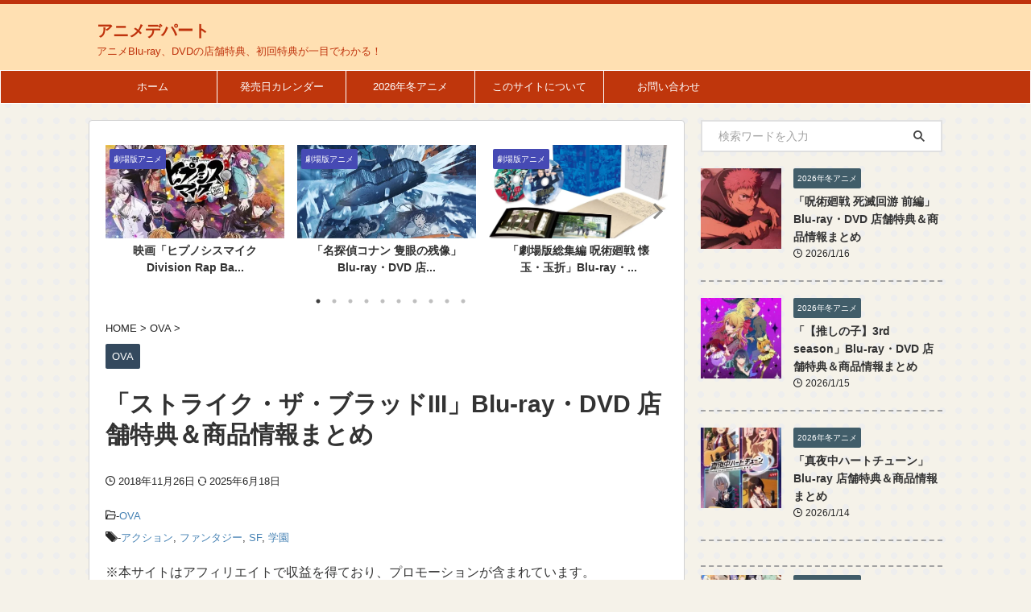

--- FILE ---
content_type: text/html; charset=UTF-8
request_url: https://animedepartment.com/strike-blood-ova3/
body_size: 37730
content:

<!DOCTYPE html>
<!--[if lt IE 7]>
<html class="ie6" lang="ja"> <![endif]-->
<!--[if IE 7]>
<html class="i7" lang="ja"> <![endif]-->
<!--[if IE 8]>
<html class="ie" lang="ja"> <![endif]-->
<!--[if gt IE 8]><!-->
<html lang="ja" class="s-navi-search-overlay ">
<!--<![endif]-->
<head prefix="og: http://ogp.me/ns# fb: http://ogp.me/ns/fb# article: http://ogp.me/ns/article#">
<!-- Global site tag (gtag.js) - Google Analytics -->
<style id='wp-img-auto-sizes-contain-inline-css' type='text/css'>img:is([sizes=auto i],[sizes^="auto," i]){contain-intrinsic-size:3000px 1500px}</style><link rel='stylesheet' id='ctc-blocks-core-css' href='https://animedepartment.com/wp-content/plugins/copy-the-code/classes/blocks/assets/css/style.css?ver=4.1.1' type='text/css' media='all'/><link rel='stylesheet' id='ctc-el-email-sample-css' href='https://animedepartment.com/wp-content/plugins/copy-the-code/classes/elementor/widgets/email-sample/style.css?ver=4.1.1' type='text/css' media='all'/><link rel='stylesheet' id='ctc-blocks-css' href='https://animedepartment.com/wp-content/plugins/copy-the-code/classes/blocks/assets/css/style.css?ver=4.1.1' type='text/css' media='all'/><link rel='stylesheet' id='ctc-el-email-address-css' href='https://animedepartment.com/wp-content/plugins/copy-the-code/classes/elementor/widgets/email-address/style.css?ver=4.1.1' type='text/css' media='all'/><link rel='stylesheet' id='ctc-el-phone-number-css' href='https://animedepartment.com/wp-content/plugins/copy-the-code/classes/elementor/widgets/phone-number/style.css?ver=4.1.1' type='text/css' media='all'/><link rel='stylesheet' id='ctc-el-copy-icon-css' href='https://animedepartment.com/wp-content/plugins/copy-the-code/classes/elementor/widgets/copy-icon/style.css?ver=4.1.1' type='text/css' media='all'/><link rel='stylesheet' id='ctc-el-blockquote-css' href='https://animedepartment.com/wp-content/plugins/copy-the-code/classes/elementor/widgets/blockquote/style.css?ver=4.1.1' type='text/css' media='all'/><link rel='stylesheet' id='ctc-el-code-snippet-css' href='https://animedepartment.com/wp-content/plugins/copy-the-code/classes/elementor/widgets/code-snippet/style.css?ver=4.1.1' type='text/css' media='all'/><link rel='stylesheet' id='ctc-el-message-css' href='https://animedepartment.com/wp-content/plugins/copy-the-code/classes/elementor/widgets/message/style.css?ver=4.1.1' type='text/css' media='all'/><link rel='stylesheet' id='ctc-el-wish-css' href='https://animedepartment.com/wp-content/plugins/copy-the-code/classes/elementor/widgets/wish/style.css?ver=4.1.1' type='text/css' media='all'/><link rel='stylesheet' id='ctc-el-shayari-css' href='https://animedepartment.com/wp-content/plugins/copy-the-code/classes/elementor/widgets/shayari/style.css?ver=4.1.1' type='text/css' media='all'/><link rel='stylesheet' id='ctc-el-sms-css' href='https://animedepartment.com/wp-content/plugins/copy-the-code/classes/elementor/widgets/sms/style.css?ver=4.1.1' type='text/css' media='all'/><link rel='stylesheet' id='ctc-el-deal-css' href='https://animedepartment.com/wp-content/plugins/copy-the-code/classes/elementor/widgets/deal/style.css?ver=4.1.1' type='text/css' media='all'/><link rel='stylesheet' id='ctc-el-coupon-css' href='https://animedepartment.com/wp-content/plugins/copy-the-code/classes/elementor/widgets/coupon/style.css?ver=4.1.1' type='text/css' media='all'/><link rel='stylesheet' id='ctc-el-ai-prompt-generator-css' href='https://animedepartment.com/wp-content/plugins/copy-the-code/classes/elementor/widgets/ai-prompt-generator/style.css?ver=4.1.1' type='text/css' media='all'/><link rel='stylesheet' id='ctc-el-table-css' href='https://animedepartment.com/wp-content/plugins/copy-the-code/classes/elementor/widgets/table/style.css?ver=4.1.1' type='text/css' media='all'/><link rel='stylesheet' id='ctc-el-contact-information-css' href='https://animedepartment.com/wp-content/plugins/copy-the-code/classes/elementor/widgets/contact-information/style.css?ver=4.1.1' type='text/css' media='all'/><style id='wp-emoji-styles-inline-css' type='text/css'>img.wp-smiley,img.emoji{display:inline!important;border:none!important;box-shadow:none!important;height:1em!important;width:1em!important;margin:0 .07em!important;vertical-align:-.1em!important;background:none!important;padding:0!important}</style><link rel='stylesheet' id='wp-block-library-css' href='https://animedepartment.com/wp-includes/css/dist/block-library/style.min.css?ver=6.9' type='text/css' media='all'/><style id='classic-theme-styles-inline-css' type='text/css'>.wp-block-button__link{color:#fff;background-color:#32373c;border-radius:9999px;box-shadow:none;text-decoration:none;padding:calc(.667em + 2px) calc(1.333em + 2px);font-size:1.125em}.wp-block-file__button{background:#32373c;color:#fff;text-decoration:none}</style><style id='rinkerg-gutenberg-rinker-style-inline-css' type='text/css'>.wp-block-create-block-block{background-color:#21759b;color:#fff;padding:2px}</style><style id='ctc-term-title-style-inline-css' type='text/css'>.ctc-block-controls-dropdown .components-base-control__field{margin:0!important}</style><style id='ctc-copy-button-style-inline-css' type='text/css'>.wp-block-ctc-copy-button{font-size:14px;line-height:normal;padding:8px 16px;border-width:1px;border-style:solid;border-color:inherit;border-radius:4px;cursor:pointer;display:inline-block}.ctc-copy-button-textarea{display:none!important}</style><style id='ctc-copy-icon-style-inline-css' type='text/css'>.wp-block-ctc-copy-icon .ctc-block-copy-icon{background:rgba(0,0,0,0);padding:0;margin:0;position:relative;cursor:pointer}.wp-block-ctc-copy-icon .ctc-block-copy-icon .check-icon{display:none}.wp-block-ctc-copy-icon .ctc-block-copy-icon svg{height:1em;width:1em}.wp-block-ctc-copy-icon .ctc-block-copy-icon::after{position:absolute;content:attr(aria-label);padding:.5em .75em;right:100%;color:#fff;background:#24292f;font-size:11px;border-radius:6px;line-height:1;right:100%;bottom:50%;margin-right:6px;-webkit-transform:translateY(50%);transform:translateY(50%)}.wp-block-ctc-copy-icon .ctc-block-copy-icon::before{content:"";top:50%;bottom:50%;left:-7px;margin-top:-6px;border:6px solid rgba(0,0,0,0);border-left-color:#24292f;position:absolute}.wp-block-ctc-copy-icon .ctc-block-copy-icon::after,.wp-block-ctc-copy-icon .ctc-block-copy-icon::before{opacity:0;visibility:hidden;-webkit-transition:opacity .2s ease-in-out , visibility .2s ease-in-out;transition:opacity .2s ease-in-out , visibility .2s ease-in-out}.wp-block-ctc-copy-icon .ctc-block-copy-icon.copied::after,.wp-block-ctc-copy-icon .ctc-block-copy-icon.copied::before{opacity:1;visibility:visible;-webkit-transition:opacity .2s ease-in-out , visibility .2s ease-in-out;transition:opacity .2s ease-in-out , visibility .2s ease-in-out}.wp-block-ctc-copy-icon .ctc-block-copy-icon.copied .check-icon{display:inline-block}.wp-block-ctc-copy-icon .ctc-block-copy-icon.copied .copy-icon{display:none!important}.ctc-copy-icon-textarea{display:none!important}</style><style id='ctc-social-share-style-inline-css' type='text/css'>.wp-block-ctc-social-share{display:-webkit-box;display:-ms-flexbox;display:flex;-webkit-box-align:center;-ms-flex-align:center;align-items:center;gap:8px}.wp-block-ctc-social-share svg{height:16px;width:16px}.wp-block-ctc-social-share a{display:-webkit-inline-box;display:-ms-inline-flexbox;display:inline-flex}.wp-block-ctc-social-share a:focus{outline:none}</style><style id='global-styles-inline-css' type='text/css'>:root{--wp--preset--aspect-ratio--square:1;--wp--preset--aspect-ratio--4-3: 4/3;--wp--preset--aspect-ratio--3-4: 3/4;--wp--preset--aspect-ratio--3-2: 3/2;--wp--preset--aspect-ratio--2-3: 2/3;--wp--preset--aspect-ratio--16-9: 16/9;--wp--preset--aspect-ratio--9-16: 9/16;--wp--preset--color--black:#000;--wp--preset--color--cyan-bluish-gray:#abb8c3;--wp--preset--color--white:#fff;--wp--preset--color--pale-pink:#f78da7;--wp--preset--color--vivid-red:#cf2e2e;--wp--preset--color--luminous-vivid-orange:#ff6900;--wp--preset--color--luminous-vivid-amber:#fcb900;--wp--preset--color--light-green-cyan:#eefaff;--wp--preset--color--vivid-green-cyan:#00d084;--wp--preset--color--pale-cyan-blue:#8ed1fc;--wp--preset--color--vivid-cyan-blue:#0693e3;--wp--preset--color--vivid-purple:#9b51e0;--wp--preset--color--soft-red:#e92f3d;--wp--preset--color--light-grayish-red:#fdf0f2;--wp--preset--color--vivid-yellow:#ffc107;--wp--preset--color--very-pale-yellow:#fffde7;--wp--preset--color--very-light-gray:#fafafa;--wp--preset--color--very-dark-gray:#313131;--wp--preset--color--original-color-a:#43a047;--wp--preset--color--original-color-b:#795548;--wp--preset--color--original-color-c:#ec407a;--wp--preset--color--original-color-d:#9e9d24;--wp--preset--gradient--vivid-cyan-blue-to-vivid-purple:linear-gradient(135deg,#0693e3 0%,#9b51e0 100%);--wp--preset--gradient--light-green-cyan-to-vivid-green-cyan:linear-gradient(135deg,#7adcb4 0%,#00d082 100%);--wp--preset--gradient--luminous-vivid-amber-to-luminous-vivid-orange:linear-gradient(135deg,#fcb900 0%,#ff6900 100%);--wp--preset--gradient--luminous-vivid-orange-to-vivid-red:linear-gradient(135deg,#ff6900 0%,#cf2e2e 100%);--wp--preset--gradient--very-light-gray-to-cyan-bluish-gray:linear-gradient(135deg,#eee 0%,#a9b8c3 100%);--wp--preset--gradient--cool-to-warm-spectrum:linear-gradient(135deg,#4aeadc 0%,#9778d1 20%,#cf2aba 40%,#ee2c82 60%,#fb6962 80%,#fef84c 100%);--wp--preset--gradient--blush-light-purple:linear-gradient(135deg,#ffceec 0%,#9896f0 100%);--wp--preset--gradient--blush-bordeaux:linear-gradient(135deg,#fecda5 0%,#fe2d2d 50%,#6b003e 100%);--wp--preset--gradient--luminous-dusk:linear-gradient(135deg,#ffcb70 0%,#c751c0 50%,#4158d0 100%);--wp--preset--gradient--pale-ocean:linear-gradient(135deg,#fff5cb 0%,#b6e3d4 50%,#33a7b5 100%);--wp--preset--gradient--electric-grass:linear-gradient(135deg,#caf880 0%,#71ce7e 100%);--wp--preset--gradient--midnight:linear-gradient(135deg,#020381 0%,#2874fc 100%);--wp--preset--font-size--small:.8em;--wp--preset--font-size--medium:20px;--wp--preset--font-size--large:1.5em;--wp--preset--font-size--x-large:42px;--wp--preset--font-size--st-regular:1em;--wp--preset--font-size--huge:3em;--wp--preset--spacing--20:.44rem;--wp--preset--spacing--30:.67rem;--wp--preset--spacing--40:1rem;--wp--preset--spacing--50:1.5rem;--wp--preset--spacing--60:2.25rem;--wp--preset--spacing--70:3.38rem;--wp--preset--spacing--80:5.06rem;--wp--preset--shadow--natural:6px 6px 9px rgba(0,0,0,.2);--wp--preset--shadow--deep:12px 12px 50px rgba(0,0,0,.4);--wp--preset--shadow--sharp:6px 6px 0 rgba(0,0,0,.2);--wp--preset--shadow--outlined:6px 6px 0 -3px #fff , 6px 6px #000;--wp--preset--shadow--crisp:6px 6px 0 #000}:where(.is-layout-flex){gap:.5em}:where(.is-layout-grid){gap:.5em}body .is-layout-flex{display:flex}.is-layout-flex{flex-wrap:wrap;align-items:center}.is-layout-flex > :is(*, div){margin:0}body .is-layout-grid{display:grid}.is-layout-grid > :is(*, div){margin:0}:where(.wp-block-columns.is-layout-flex){gap:2em}:where(.wp-block-columns.is-layout-grid){gap:2em}:where(.wp-block-post-template.is-layout-flex){gap:1.25em}:where(.wp-block-post-template.is-layout-grid){gap:1.25em}.has-black-color{color:var(--wp--preset--color--black)!important}.has-cyan-bluish-gray-color{color:var(--wp--preset--color--cyan-bluish-gray)!important}.has-white-color{color:var(--wp--preset--color--white)!important}.has-pale-pink-color{color:var(--wp--preset--color--pale-pink)!important}.has-vivid-red-color{color:var(--wp--preset--color--vivid-red)!important}.has-luminous-vivid-orange-color{color:var(--wp--preset--color--luminous-vivid-orange)!important}.has-luminous-vivid-amber-color{color:var(--wp--preset--color--luminous-vivid-amber)!important}.has-light-green-cyan-color{color:var(--wp--preset--color--light-green-cyan)!important}.has-vivid-green-cyan-color{color:var(--wp--preset--color--vivid-green-cyan)!important}.has-pale-cyan-blue-color{color:var(--wp--preset--color--pale-cyan-blue)!important}.has-vivid-cyan-blue-color{color:var(--wp--preset--color--vivid-cyan-blue)!important}.has-vivid-purple-color{color:var(--wp--preset--color--vivid-purple)!important}.has-black-background-color{background-color:var(--wp--preset--color--black)!important}.has-cyan-bluish-gray-background-color{background-color:var(--wp--preset--color--cyan-bluish-gray)!important}.has-white-background-color{background-color:var(--wp--preset--color--white)!important}.has-pale-pink-background-color{background-color:var(--wp--preset--color--pale-pink)!important}.has-vivid-red-background-color{background-color:var(--wp--preset--color--vivid-red)!important}.has-luminous-vivid-orange-background-color{background-color:var(--wp--preset--color--luminous-vivid-orange)!important}.has-luminous-vivid-amber-background-color{background-color:var(--wp--preset--color--luminous-vivid-amber)!important}.has-light-green-cyan-background-color{background-color:var(--wp--preset--color--light-green-cyan)!important}.has-vivid-green-cyan-background-color{background-color:var(--wp--preset--color--vivid-green-cyan)!important}.has-pale-cyan-blue-background-color{background-color:var(--wp--preset--color--pale-cyan-blue)!important}.has-vivid-cyan-blue-background-color{background-color:var(--wp--preset--color--vivid-cyan-blue)!important}.has-vivid-purple-background-color{background-color:var(--wp--preset--color--vivid-purple)!important}.has-black-border-color{border-color:var(--wp--preset--color--black)!important}.has-cyan-bluish-gray-border-color{border-color:var(--wp--preset--color--cyan-bluish-gray)!important}.has-white-border-color{border-color:var(--wp--preset--color--white)!important}.has-pale-pink-border-color{border-color:var(--wp--preset--color--pale-pink)!important}.has-vivid-red-border-color{border-color:var(--wp--preset--color--vivid-red)!important}.has-luminous-vivid-orange-border-color{border-color:var(--wp--preset--color--luminous-vivid-orange)!important}.has-luminous-vivid-amber-border-color{border-color:var(--wp--preset--color--luminous-vivid-amber)!important}.has-light-green-cyan-border-color{border-color:var(--wp--preset--color--light-green-cyan)!important}.has-vivid-green-cyan-border-color{border-color:var(--wp--preset--color--vivid-green-cyan)!important}.has-pale-cyan-blue-border-color{border-color:var(--wp--preset--color--pale-cyan-blue)!important}.has-vivid-cyan-blue-border-color{border-color:var(--wp--preset--color--vivid-cyan-blue)!important}.has-vivid-purple-border-color{border-color:var(--wp--preset--color--vivid-purple)!important}.has-vivid-cyan-blue-to-vivid-purple-gradient-background{background:var(--wp--preset--gradient--vivid-cyan-blue-to-vivid-purple)!important}.has-light-green-cyan-to-vivid-green-cyan-gradient-background{background:var(--wp--preset--gradient--light-green-cyan-to-vivid-green-cyan)!important}.has-luminous-vivid-amber-to-luminous-vivid-orange-gradient-background{background:var(--wp--preset--gradient--luminous-vivid-amber-to-luminous-vivid-orange)!important}.has-luminous-vivid-orange-to-vivid-red-gradient-background{background:var(--wp--preset--gradient--luminous-vivid-orange-to-vivid-red)!important}.has-very-light-gray-to-cyan-bluish-gray-gradient-background{background:var(--wp--preset--gradient--very-light-gray-to-cyan-bluish-gray)!important}.has-cool-to-warm-spectrum-gradient-background{background:var(--wp--preset--gradient--cool-to-warm-spectrum)!important}.has-blush-light-purple-gradient-background{background:var(--wp--preset--gradient--blush-light-purple)!important}.has-blush-bordeaux-gradient-background{background:var(--wp--preset--gradient--blush-bordeaux)!important}.has-luminous-dusk-gradient-background{background:var(--wp--preset--gradient--luminous-dusk)!important}.has-pale-ocean-gradient-background{background:var(--wp--preset--gradient--pale-ocean)!important}.has-electric-grass-gradient-background{background:var(--wp--preset--gradient--electric-grass)!important}.has-midnight-gradient-background{background:var(--wp--preset--gradient--midnight)!important}.has-small-font-size{font-size:var(--wp--preset--font-size--small)!important}.has-medium-font-size{font-size:var(--wp--preset--font-size--medium)!important}.has-large-font-size{font-size:var(--wp--preset--font-size--large)!important}.has-x-large-font-size{font-size:var(--wp--preset--font-size--x-large)!important}:where(.wp-block-post-template.is-layout-flex){gap:1.25em}:where(.wp-block-post-template.is-layout-grid){gap:1.25em}:where(.wp-block-term-template.is-layout-flex){gap:1.25em}:where(.wp-block-term-template.is-layout-grid){gap:1.25em}:where(.wp-block-columns.is-layout-flex){gap:2em}:where(.wp-block-columns.is-layout-grid){gap:2em}:root :where(.wp-block-pullquote){font-size:1.5em;line-height:1.6}</style><link rel='stylesheet' id='contact-form-7-css' href='https://animedepartment.com/wp-content/plugins/contact-form-7/includes/css/styles.css?ver=6.1.4' type='text/css' media='all'/><link rel='stylesheet' id='ctc-copy-inline-css' href='https://animedepartment.com/wp-content/plugins/copy-the-code/assets/css/copy-inline.css?ver=4.1.1' type='text/css' media='all'/><link rel='stylesheet' id='searchandfilter-css' href='https://animedepartment.com/wp-content/plugins/search-filter/style.css?ver=1' type='text/css' media='all'/><link rel='stylesheet' id='ez-toc-css' href='https://animedepartment.com/wp-content/plugins/easy-table-of-contents/assets/css/screen.min.css?ver=2.0.80' type='text/css' media='all'/><style id='ez-toc-inline-css' type='text/css'>div#ez-toc-container .ez-toc-title{font-size:120%}div#ez-toc-container .ez-toc-title{font-weight:500}div#ez-toc-container ul li,div#ez-toc-container ul li a{font-size:100%}div#ez-toc-container ul li,div#ez-toc-container ul li a{font-weight:500}div#ez-toc-container nav ul ul li{font-size:90%}div#ez-toc-container{background:#fff;border:1px solid #000}div#ez-toc-container p.ez-toc-title,#ez-toc-container .ez_toc_custom_title_icon,#ez-toc-container .ez_toc_custom_toc_icon{color:#000}div#ez-toc-container ul.ez-toc-list a{color:#000}div#ez-toc-container ul.ez-toc-list a:hover{color:#d33}div#ez-toc-container ul.ez-toc-list a:visited{color:#d33}.ez-toc-counter nav ul li a::before{color: }.ez-toc-box-title{font-weight:bold;margin-bottom:10px;text-align:center;text-transform:uppercase;letter-spacing:1px;color:#666;padding-bottom:5px;position:absolute;top:-4%;left:5%;background-color:inherit;transition:top .3s ease}.ez-toc-box-title.toc-closed{top:-25%}.ez-toc-container-direction{direction:ltr}.ez-toc-counter ul{counter-reset:item}.ez-toc-counter nav ul li a::before{content:counters(item,'.',decimal) '. ';display:inline-block;counter-increment:item;flex-grow:0;flex-shrink:0;margin-right:.2em;float:left}.ez-toc-widget-direction{direction:ltr}.ez-toc-widget-container ul{counter-reset:item}.ez-toc-widget-container nav ul li a::before{content:counters(item,'.',decimal) '. ';display:inline-block;counter-increment:item;flex-grow:0;flex-shrink:0;margin-right:.2em;float:left}</style><link rel='stylesheet' id='yyi_rinker_stylesheet-css' href='https://animedepartment.com/wp-content/plugins/yyi-rinker/css/style.css?v=1.11.1&#038;ver=6.9' type='text/css' media='all'/><link rel='stylesheet' id='st-affiliate-manager-common-css' href='https://animedepartment.com/wp-content/plugins/st-affiliate-manager/Resources/assets/css/common.css?ver=20211006' type='text/css' media='all'/><link rel='stylesheet' id='normalize-css' href='https://animedepartment.com/wp-content/themes/affinger/css/normalize.css?ver=1.5.9' type='text/css' media='all'/><link rel='stylesheet' id='st_svg-css' href='https://animedepartment.com/wp-content/themes/affinger/st_svg/style.css?ver=6.9' type='text/css' media='all'/><link rel='stylesheet' id='slick-css' href='https://animedepartment.com/wp-content/themes/affinger/vendor/slick/slick.css?ver=1.8.0' type='text/css' media='all'/><link rel='stylesheet' id='slick-theme-css' href='https://animedepartment.com/wp-content/themes/affinger/vendor/slick/slick-theme.css?ver=1.8.0' type='text/css' media='all'/><link rel='stylesheet' id='style-css' href='https://animedepartment.com/wp-content/themes/affinger/style.css?ver=6.9' type='text/css' media='all'/><link rel='stylesheet' id='tablepress-default-css' href='https://animedepartment.com/wp-content/tablepress-combined.min.css?ver=40' type='text/css' media='all'/><link rel='stylesheet' id='st-themecss-css' href='https://animedepartment.com/wp-content/themes/affinger/st-themecss-loader.php?ver=6.9' type='text/css' media='all'/><style>.yyi-rinker-images{display:flex;justify-content:center;align-items:center;position:relative}div.yyi-rinker-image img.yyi-rinker-main-img.hidden{display:none}.yyi-rinker-images-arrow{cursor:pointer;position:absolute;top:50%;display:block;margin-top:-11px;opacity:.6;width:22px}.yyi-rinker-images-arrow-left{left:-10px}.yyi-rinker-images-arrow-right{right:-10px}.yyi-rinker-images-arrow-left.hidden{display:none}.yyi-rinker-images-arrow-right.hidden{display:none}div.yyi-rinker-contents.yyi-rinker-design-tate div.yyi-rinker-box{flex-direction:column}div.yyi-rinker-contents.yyi-rinker-design-slim div.yyi-rinker-box .yyi-rinker-links{flex-direction:column}div.yyi-rinker-contents.yyi-rinker-design-slim div.yyi-rinker-info{width:100%}div.yyi-rinker-contents.yyi-rinker-design-slim .yyi-rinker-title{text-align:center}div.yyi-rinker-contents.yyi-rinker-design-slim .yyi-rinker-links{text-align:center}div.yyi-rinker-contents.yyi-rinker-design-slim .yyi-rinker-image{margin:auto}div.yyi-rinker-contents.yyi-rinker-design-slim div.yyi-rinker-info ul.yyi-rinker-links li{align-self:stretch}div.yyi-rinker-contents.yyi-rinker-design-slim div.yyi-rinker-box div.yyi-rinker-info{padding:0}div.yyi-rinker-contents.yyi-rinker-design-slim div.yyi-rinker-box{flex-direction:column;padding:14px 5px 0}.yyi-rinker-design-slim div.yyi-rinker-box div.yyi-rinker-info{text-align:center}.yyi-rinker-design-slim div.price-box span.price{display:block}div.yyi-rinker-contents.yyi-rinker-design-slim div.yyi-rinker-info div.yyi-rinker-title a{font-size:16px}div.yyi-rinker-contents.yyi-rinker-design-slim ul.yyi-rinker-links li.amazonkindlelink:before,div.yyi-rinker-contents.yyi-rinker-design-slim ul.yyi-rinker-links li.amazonlink:before,div.yyi-rinker-contents.yyi-rinker-design-slim ul.yyi-rinker-links li.rakutenlink:before,div.yyi-rinker-contents.yyi-rinker-design-slim ul.yyi-rinker-links li.yahoolink:before,div.yyi-rinker-contents.yyi-rinker-design-slim ul.yyi-rinker-links li.mercarilink:before{font-size:12px}div.yyi-rinker-contents.yyi-rinker-design-slim ul.yyi-rinker-links li a{font-size:13px}.entry-content ul.yyi-rinker-links li{padding:0}div.yyi-rinker-contents .yyi-rinker-attention.attention_desing_right_ribbon{width:89px;height:91px;position:absolute;top:-1px;right:-1px;left:auto;overflow:hidden}div.yyi-rinker-contents .yyi-rinker-attention.attention_desing_right_ribbon span{display:inline-block;width:146px;position:absolute;padding:4px 0;left:-13px;top:12px;text-align:center;font-size:12px;line-height:24px;-webkit-transform:rotate(45deg);transform:rotate(45deg);box-shadow:0 1px 3px rgba(0,0,0,.2)}div.yyi-rinker-contents .yyi-rinker-attention.attention_desing_right_ribbon{background:none}.yyi-rinker-attention.attention_desing_right_ribbon .yyi-rinker-attention-after,.yyi-rinker-attention.attention_desing_right_ribbon .yyi-rinker-attention-before{display:none}div.yyi-rinker-use-right_ribbon div.yyi-rinker-title{margin-right:2rem}</style><style>.e-con.e-parent:nth-of-type(n+4):not(.e-lazyloaded):not(.e-no-lazyload),
				.e-con.e-parent:nth-of-type(n+4):not(.e-lazyloaded):not(.e-no-lazyload) * {background-image:none!important}@media screen and (max-height:1024px){.e-con.e-parent:nth-of-type(n+3):not(.e-lazyloaded):not(.e-no-lazyload),
					.e-con.e-parent:nth-of-type(n+3):not(.e-lazyloaded):not(.e-no-lazyload) * {background-image:none!important}}@media screen and (max-height:640px){.e-con.e-parent:nth-of-type(n+2):not(.e-lazyloaded):not(.e-no-lazyload),
					.e-con.e-parent:nth-of-type(n+2):not(.e-lazyloaded):not(.e-no-lazyload) * {background-image:none!important}}</style><style type="text/css" id="custom-background-css">body.custom-background{background-color:#f5f2e9}</style><link rel='stylesheet' id='su-icons-css' href='https://animedepartment.com/wp-content/plugins/shortcodes-ultimate/includes/css/icons.css?ver=1.1.5' type='text/css' media='all'/><link rel='stylesheet' id='su-shortcodes-css' href='https://animedepartment.com/wp-content/plugins/shortcodes-ultimate/includes/css/shortcodes.css?ver=7.4.8' type='text/css' media='all'/><style type="text/css">.su-tabs-nav span{display:inline-block;margin-right:3px;padding:10px 15px;font-size:14px;min-height:40px;line-height:20px;-webkit-border-top-left-radius:3px;-moz-border-radius-topleft:3px;border-top-left-radius:3px;-webkit-border-top-right-radius:3px;-moz-border-radius-topright:3px;border-top-right-radius:3px;color:#333;cursor:pointer;-webkit-transition:all .2s;-moz-transition:all .2s;-o-transition:all .2s;transition:all .2s}.su-tabs-pane{padding:15px;font-size:15px;-webkit-border-bottom-right-radius:3px;-moz-border-radius-bottomright:3px;border-bottom-right-radius:3px;-webkit-border-bottom-left-radius:3px;-moz-border-radius-bottomleft:3px;border-bottom-left-radius:3px;background:#fff;color:#333}.su-spoiler-title{position:relative;cursor:pointer;min-height:20px;line-height:20px;padding:7px 7px 7px 34px;font-weight:bold;font-size:15px}.su-button{display:inline-block!important;text-align:center;text-decoration:none!important;box-sizing:content-box!important;-moz-box-sizing:content-box!important;-webkit-box-sizing:content-box!important;transition:all .2s;-o-transition:all .2s;-ie-transition:all .2s;-moz-transition:all .2s;-webkit-transition:all .2s;margin-bottom:20px}</style><script async src="https://www.googletagmanager.com/gtag/js?id=UA-60716623-2"></script>
<script>window.dataLayer=window.dataLayer||[];function gtag(){dataLayer.push(arguments);}gtag('js',new Date());gtag('config','UA-60716623-2');</script>
<meta charset="UTF-8">
<meta name="viewport" content="width=device-width,initial-scale=1.0,user-scalable=no,viewport-fit=cover">
<meta name="format-detection" content="telephone=no">
<meta name="referrer" content="no-referrer-when-downgrade"/>
<link rel="alternate" type="application/rss+xml" title="アニメデパート RSS Feed" href="https://animedepartment.com/feed/"/>
<link rel="pingback" href="https://animedepartment.com/xmlrpc.php">
<!--[if lt IE 9]>
		<script src="https://animedepartment.com/wp-content/themes/affinger/js/html5shiv.js"></script>
		<![endif]-->
<meta name='robots' content='max-image-preview:large'/>
<title>「ストライク・ザ・ブラッドIII」Blu-ray・DVD 店舗特典＆商品情報まとめ - アニメデパート</title>
<link rel='dns-prefetch' href='//ajax.googleapis.com'/>
<link rel="alternate" title="oEmbed (JSON)" type="application/json+oembed" href="https://animedepartment.com/wp-json/oembed/1.0/embed?url=https%3A%2F%2Fanimedepartment.com%2Fstrike-blood-ova3%2F"/>
<link rel="alternate" title="oEmbed (XML)" type="text/xml+oembed" href="https://animedepartment.com/wp-json/oembed/1.0/embed?url=https%3A%2F%2Fanimedepartment.com%2Fstrike-blood-ova3%2F&#038;format=xml"/>
<script type="text/javascript" src="//ajax.googleapis.com/ajax/libs/jquery/1.11.3/jquery.min.js?ver=1.11.3" id="jquery-js"></script>
<script type="text/javascript" src="https://animedepartment.com/wp-content/plugins/copy-the-code/classes/gutenberg/blocks/copy-button/js/frontend.js?ver=1.0.0" id="ctc-copy-button-script-2-js"></script>
<script type="text/javascript" src="https://animedepartment.com/wp-content/plugins/copy-the-code/classes/gutenberg/blocks/copy-icon/js/frontend.js?ver=1.0.0" id="ctc-copy-icon-script-2-js"></script>
<script type="text/javascript" src="https://animedepartment.com/wp-content/plugins/yyi-rinker/js/event-tracking.js?v=1.11.1" id="yyi_rinker_event_tracking_script-js"></script>
<script type="text/javascript" src="https://animedepartment.com/wp-content/themes/affinger/js/smoothscroll.js?ver=6.9" id="smoothscroll-js"></script>
<link rel="https://api.w.org/" href="https://animedepartment.com/wp-json/"/><link rel="alternate" title="JSON" type="application/json" href="https://animedepartment.com/wp-json/wp/v2/posts/39990"/><link rel='shortlink' href='https://animedepartment.com/?p=39990'/>
<meta name="robots" content="index, follow"/>
<meta name="keywords" content="ストライク・ザ・ブラッドIII,,特典">
<meta name="description" content="【店舗特典・封入特典まとめ】2018年12月19日（水）発売開始の「ストライク・ザ・ブラッドIII」 全6巻の商品情報や、店舗特典・封入特典を紹介！">
<meta name="thumbnail" content="https://animedepartment.com/wp-content/uploads/2018/11/41L6WMzwrTL.jpg">
<script src="https://ajax.googleapis.com/ajax/libs/jquery/2.1.4/jquery.min.js"></script>
<script async src="https://fundingchoicesmessages.google.com/i/pub-6218289627990514?ers=1"></script><script>(function(){function signalGooglefcPresent(){if(!window.frames['googlefcPresent']){if(document.body){const iframe=document.createElement('iframe');iframe.style='width: 0; height: 0; border: none; z-index: -1000; left: -1000px; top: -1000px;';iframe.style.display='none';iframe.name='googlefcPresent';document.body.appendChild(iframe);}else{setTimeout(signalGooglefcPresent,0);}}}signalGooglefcPresent();})();</script>
<link rel="canonical" href="https://animedepartment.com/strike-blood-ova3/"/>
<meta name="generator" content="Elementor 3.34.1; features: e_font_icon_svg, additional_custom_breakpoints; settings: css_print_method-external, google_font-enabled, font_display-swap">
<link rel="icon" href="https://animedepartment.com/wp-content/uploads/2019/03/cropped-A1-1-32x32.png" sizes="32x32"/>
<link rel="icon" href="https://animedepartment.com/wp-content/uploads/2019/03/cropped-A1-1-192x192.png" sizes="192x192"/>
<link rel="apple-touch-icon" href="https://animedepartment.com/wp-content/uploads/2019/03/cropped-A1-1-180x180.png"/>
<meta name="msapplication-TileImage" content="https://animedepartment.com/wp-content/uploads/2019/03/cropped-A1-1-270x270.png"/>
<!-- OGP -->
<meta property="og:locale" content="ja_JP">
<meta property="fb:app_id" content="1672963246311539">
<meta property="article:publisher" content="https://www.facebook.com/animedepartment">
<meta property="og:type" content="article">
<meta property="og:title" content="「ストライク・ザ・ブラッドIII」Blu-ray・DVD 店舗特典＆商品情報まとめ">
<meta property="og:url" content="https://animedepartment.com/strike-blood-ova3/">
<meta property="og:description" content="【2018年12月19日（水）】OVA「ストライク・ザ・ブラッドIII」Vol.1が発売！ 「三雲岳斗」さんが贈る王道学園ファンタジー「ストライク・ザ・ブラッド」の新作OVAシリーズが発売決定！ OV">
<meta property="og:site_name" content="アニメデパート">
<meta property="og:image" content="https://animedepartment.com/wp-content/uploads/2018/11/41L6WMzwrTL.jpg">
<meta property="article:published_time" content="2018-11-26T18:24:23+09:00"/>
<meta property="article:author" content="とらみとらお"/>
<meta name="twitter:card" content="summary_large_image">
<meta name="twitter:site" content="@animedepart">
<meta name="twitter:title" content="「ストライク・ザ・ブラッドIII」Blu-ray・DVD 店舗特典＆商品情報まとめ">
<meta name="twitter:description" content="【2018年12月19日（水）】OVA「ストライク・ザ・ブラッドIII」Vol.1が発売！ 「三雲岳斗」さんが贈る王道学園ファンタジー「ストライク・ザ・ブラッド」の新作OVAシリーズが発売決定！ OV">
<meta name="twitter:image" content="https://animedepartment.com/wp-content/uploads/2018/11/41L6WMzwrTL.jpg">
<!-- /OGP -->
<script>(function(window,document,$,undefined){'use strict';var SlideBox=(function(){function SlideBox($element){this._$element=$element;}SlideBox.prototype.$content=function(){return this._$element.find('[data-st-slidebox-content]');};SlideBox.prototype.$toggle=function(){return this._$element.find('[data-st-slidebox-toggle]');};SlideBox.prototype.$icon=function(){return this._$element.find('[data-st-slidebox-icon]');};SlideBox.prototype.$text=function(){return this._$element.find('[data-st-slidebox-text]');};SlideBox.prototype.is_expanded=function(){return!!(this._$element.filter('[data-st-slidebox-expanded="true"]').length);};SlideBox.prototype.expand=function(){var self=this;this.$content().slideDown().promise().then(function(){var $icon=self.$icon();var $text=self.$text();$icon.removeClass($icon.attr('data-st-slidebox-icon-collapsed')).addClass($icon.attr('data-st-slidebox-icon-expanded'))
$text.text($text.attr('data-st-slidebox-text-expanded'))
self._$element.removeClass('is-collapsed').addClass('is-expanded');self._$element.attr('data-st-slidebox-expanded','true');});};SlideBox.prototype.collapse=function(){var self=this;this.$content().slideUp().promise().then(function(){var $icon=self.$icon();var $text=self.$text();$icon.removeClass($icon.attr('data-st-slidebox-icon-expanded')).addClass($icon.attr('data-st-slidebox-icon-collapsed'))
$text.text($text.attr('data-st-slidebox-text-collapsed'))
self._$element.removeClass('is-expanded').addClass('is-collapsed');self._$element.attr('data-st-slidebox-expanded','false');});};SlideBox.prototype.toggle=function(){if(this.is_expanded()){this.collapse();}else{this.expand();}};SlideBox.prototype.add_event_listeners=function(){var self=this;this.$toggle().on('click',function(event){self.toggle();});};SlideBox.prototype.initialize=function(){this.add_event_listeners();};return SlideBox;}());function on_ready(){var slideBoxes=[];$('[data-st-slidebox]').each(function(){var $element=$(this);var slideBox=new SlideBox($element);slideBoxes.push(slideBox);slideBox.initialize();});return slideBoxes;}$(on_ready);}(window,window.document,jQuery));</script>
<script>(function(window,document,$,undefined){'use strict';$(function(){$('#st-tab-menu li').on('click',function(){if($(this).not('active')){$(this).addClass('active').siblings('li').removeClass('active');var index=$('#st-tab-menu li').index(this);$('#st-tab-menu + #st-tab-box div').eq(index).addClass('active').siblings('div').removeClass('active');}});});}(window,window.document,jQuery));</script>
<script>(function(window,document,$,undefined){'use strict';$(function(){$("#toc_container:not(:has(ul ul))").addClass("only-toc");$(".st-ac-box ul:has(.cat-item)").each(function(){$(this).addClass("st-ac-cat");});});}(window,window.document,jQuery));</script>
<script>(function(window,document,$,undefined){'use strict';$(function(){$('.st-star').parent('.rankh4').css('padding-bottom','5px');});}(window,window.document,jQuery));</script>
<script>(function(window,document,$,undefined){'use strict';$(function(){$('.is-style-st-paragraph-kaiwa').wrapInner('<span class="st-paragraph-kaiwa-text">');});}(window,window.document,jQuery));</script>
<script>(function(window,document,$,undefined){'use strict';$(function(){$('.is-style-st-paragraph-kaiwa-b').wrapInner('<span class="st-paragraph-kaiwa-text">');});}(window,window.document,jQuery));</script>
<script>(function(window,document,$,undefined){'use strict';$(function(){$('[class^="is-style-st-paragraph-"],[class*=" is-style-st-paragraph-"]').wrapInner('<span class="st-noflex"></span>');});}(window,window.document,jQuery));</script>
</head>
<body ontouchstart="" class="wp-singular post-template-default single single-post postid-39990 single-format-standard custom-background wp-theme-affinger st-af-ex single-cat-8 not-front-page elementor-default elementor-kit-91471"><noscript><meta HTTP-EQUIV="refresh" content="0;url='https://animedepartment.com/strike-blood-ova3/?PageSpeed=noscript'" /><style><!--table,div,span,font,p{display:none} --></style><div style="display:block">Please click <a href="https://animedepartment.com/strike-blood-ova3/?PageSpeed=noscript">here</a> if you are not redirected within a few seconds.</div></noscript>	<div id="st-ami">
<div id="wrapper" class="" ontouchstart="">
<div id="wrapper-in">
<header id="">
<div id="header-full">
<div id="headbox-bg-fixed">
<div id="headbox-bg">
<div id="headbox">
<nav id="s-navi" class="pcnone" data-st-nav data-st-nav-type="normal">
<dl class="acordion is-active" data-st-nav-primary>
<dt class="trigger">
<p class="acordion_button"><span class="op op-menu has-text"><i class="st-fa st-svg-menu"></i></span></p>
<p class="acordion_button acordion_button_search"><span class="op op-search"><i class="st-fa st-svg-search_s op-search-close"></i></span></p>
<div id="st-mobile-logo"></div>
<!-- 追加メニュー -->
<!-- 追加メニュー2 -->
</dt>
<dd class="acordion_tree">
<div class="acordion_tree_content">
<div class="st-ac-box">
<div id="search-4" class="st-widgets-box ac-widgets-top widget_search"><div id="search" class="search-custom-d">
<form method="get" id="searchform" action="https://animedepartment.com/">
<label class="hidden" for="s">
</label>
<input type="text" placeholder="検索ワードを入力" value="" name="s" id="s"/>
<input type="submit" value="&#xf002;" class="st-fa" id="searchsubmit"/>
</form>
</div>
<!-- /stinger -->
</div>	</div>
<div class="menu-%e3%83%a1%e3%83%8b%e3%83%a5%e3%83%bc-container"><ul id="menu-%e3%83%a1%e3%83%8b%e3%83%a5%e3%83%bc" class="menu"><li id="menu-item-13980" class="menu-item menu-item-type-custom menu-item-object-custom menu-item-home menu-item-13980"><a href="http://animedepartment.com/"><span class="menu-item-label">ホーム</span></a></li>
<li id="menu-item-104632" class="menu-item menu-item-type-post_type menu-item-object-page menu-item-104632"><a href="https://animedepartment.com/2026-01/"><span class="menu-item-label">発売日カレンダー</span></a></li>
<li id="menu-item-104635" class="menu-item menu-item-type-post_type menu-item-object-page menu-item-104635"><a href="https://animedepartment.com/2026-winter-list/"><span class="menu-item-label">2026年冬アニメ</span></a></li>
<li id="menu-item-16981" class="menu-item menu-item-type-post_type menu-item-object-page menu-item-16981"><a href="https://animedepartment.com/about/"><span class="menu-item-label">このサイトについて</span></a></li>
<li id="menu-item-16982" class="menu-item menu-item-type-post_type menu-item-object-page menu-item-16982"><a href="https://animedepartment.com/contact/"><span class="menu-item-label">お問い合わせ</span></a></li>
</ul></div>
<div class="clear"></div>
<div class="st-ac-box st-ac-box-bottom">
<div id="categories-6" class="st-widgets-box ac-widgets-bottom widget_categories"><p class="st-widgets-title">カテゴリー</p><form action="https://animedepartment.com" method="get"><label class="screen-reader-text" for="cat">カテゴリー</label><select name='cat' id='cat' class='postform'>
<option value='-1'>カテゴリーを選択</option>
<option class="level-0" value="1186">2026年冬アニメ&nbsp;&nbsp;(36)</option>
<option class="level-0" value="1185">2025年秋アニメ&nbsp;&nbsp;(43)</option>
<option class="level-0" value="1179">2025年夏アニメ&nbsp;&nbsp;(65)</option>
<option class="level-0" value="1173">2025年春アニメ&nbsp;&nbsp;(48)</option>
<option class="level-0" value="1170">2025年冬アニメ&nbsp;&nbsp;(47)</option>
<option class="level-0" value="1159">2024年秋アニメ&nbsp;&nbsp;(56)</option>
<option class="level-0" value="1146">2024年夏アニメ&nbsp;&nbsp;(48)</option>
<option class="level-0" value="1134">2024年春アニメ&nbsp;&nbsp;(52)</option>
<option class="level-0" value="1127">2024年冬アニメ&nbsp;&nbsp;(47)</option>
<option class="level-0" value="1118">2023年秋アニメ&nbsp;&nbsp;(65)</option>
<option class="level-0" value="1112">2023年夏アニメ&nbsp;&nbsp;(45)</option>
<option class="level-0" value="1102">2023年春アニメ&nbsp;&nbsp;(50)</option>
<option class="level-0" value="1082">2023年冬アニメ&nbsp;&nbsp;(50)</option>
<option class="level-0" value="6">BOXセット&nbsp;&nbsp;(700)</option>
<option class="level-0" value="7">劇場版アニメ&nbsp;&nbsp;(472)</option>
<option class="level-0" value="8">OVA&nbsp;&nbsp;(78)</option>
<option class="level-0" value="9">WEBアニメ・TVスペシャル&nbsp;&nbsp;(79)</option>
<option class="level-0" value="1079">2022年秋アニメ&nbsp;&nbsp;(48)</option>
<option class="level-0" value="1073">2022年夏アニメ&nbsp;&nbsp;(43)</option>
<option class="level-0" value="729">2022年春アニメ&nbsp;&nbsp;(48)</option>
<option class="level-0" value="719">2022年冬アニメ&nbsp;&nbsp;(49)</option>
<option class="level-0" value="703">2021年秋アニメ&nbsp;&nbsp;(59)</option>
<option class="level-0" value="696">2021年夏アニメ&nbsp;&nbsp;(55)</option>
<option class="level-0" value="686">2021年春アニメ&nbsp;&nbsp;(60)</option>
<option class="level-0" value="677">2021年冬アニメ&nbsp;&nbsp;(66)</option>
<option class="level-0" value="667">2020年秋アニメ&nbsp;&nbsp;(52)</option>
<option class="level-0" value="656">2020年夏アニメ&nbsp;&nbsp;(36)</option>
<option class="level-0" value="648">2020年春アニメ&nbsp;&nbsp;(47)</option>
<option class="level-0" value="640">2020年冬アニメ&nbsp;&nbsp;(41)</option>
<option class="level-0" value="629">2019年秋アニメ&nbsp;&nbsp;(45)</option>
<option class="level-0" value="616">2019年夏アニメ&nbsp;&nbsp;(34)</option>
<option class="level-0" value="602">2019年春アニメ&nbsp;&nbsp;(32)</option>
<option class="level-0" value="582">2019年冬アニメ&nbsp;&nbsp;(36)</option>
<option class="level-0" value="568">2018年秋アニメ&nbsp;&nbsp;(51)</option>
<option class="level-0" value="547">2018年夏アニメ&nbsp;&nbsp;(43)</option>
<option class="level-0" value="539">2018年春アニメ&nbsp;&nbsp;(62)</option>
<option class="level-0" value="532">2018年冬アニメ&nbsp;&nbsp;(54)</option>
<option class="level-0" value="548">2017年アニメ&nbsp;&nbsp;(15)</option>
<option class="level-0" value="508">2016年アニメ&nbsp;&nbsp;(12)</option>
<option class="level-0" value="507">2015年アニメ&nbsp;&nbsp;(2)</option>
</select>
</form><script type="text/javascript">
/* <![CDATA[ */

( ( dropdownId ) => {
	const dropdown = document.getElementById( dropdownId );
	function onSelectChange() {
		setTimeout( () => {
			if ( 'escape' === dropdown.dataset.lastkey ) {
				return;
			}
			if ( dropdown.value && parseInt( dropdown.value ) > 0 && dropdown instanceof HTMLSelectElement ) {
				dropdown.parentElement.submit();
			}
		}, 250 );
	}
	function onKeyUp( event ) {
		if ( 'Escape' === event.key ) {
			dropdown.dataset.lastkey = 'escape';
		} else {
			delete dropdown.dataset.lastkey;
		}
	}
	function onClick() {
		delete dropdown.dataset.lastkey;
	}
	dropdown.addEventListener( 'keyup', onKeyUp );
	dropdown.addEventListener( 'click', onClick );
	dropdown.addEventListener( 'change', onSelectChange );
})( "cat" );

//# sourceURL=WP_Widget_Categories%3A%3Awidget
/* ]]> */
</script>
</div>	</div>
</div>
</dd>
<dd class="acordion_search">
<div class="acordion_search_content">
<div id="search" class="search-custom-d">
<form method="get" id="searchform" action="https://animedepartment.com/">
<label class="hidden" for="s">
</label>
<input type="text" placeholder="検索ワードを入力" value="" name="s" id="s"/>
<input type="submit" value="&#xf002;" class="st-fa" id="searchsubmit"/>
</form>
</div>
<!-- /stinger -->
</div>
</dd>
</dl>
</nav>
<div id="header-l">
<div id="st-text-logo">
<!-- ロゴ又はブログ名 -->
<p class="sitename sitenametop"><a href="https://animedepartment.com/">
アニメデパート </a></p>
<!-- ロゴ又はブログ名ここまで -->
<!-- キャプション -->
<p class="descr">
アニメBlu-ray、DVDの店舗特典、初回特典が一目でわかる！	</p>
</div>
</div><!-- /#header-l -->
<div id="header-r" class="smanone">
</div><!-- /#header-r -->
</div><!-- /#headbox -->
</div><!-- /#headbox-bg clearfix -->
</div><!-- /#headbox-bg-fixed -->
<div id="gazou-wide">
<div id="st-menubox">
<div id="st-menuwide">
<div id="st-menuwide-fixed">
<nav class="smanone clearfix"><ul id="menu-%e3%83%a1%e3%83%8b%e3%83%a5%e3%83%bc-1" class="menu"><li class="menu-item menu-item-type-custom menu-item-object-custom menu-item-home menu-item-13980"><a href="http://animedepartment.com/">ホーム</a></li>
<li class="menu-item menu-item-type-post_type menu-item-object-page menu-item-104632"><a href="https://animedepartment.com/2026-01/">発売日カレンダー</a></li>
<li class="menu-item menu-item-type-post_type menu-item-object-page menu-item-104635"><a href="https://animedepartment.com/2026-winter-list/">2026年冬アニメ</a></li>
<li class="menu-item menu-item-type-post_type menu-item-object-page menu-item-16981"><a href="https://animedepartment.com/about/">このサイトについて</a></li>
<li class="menu-item menu-item-type-post_type menu-item-object-page menu-item-16982"><a href="https://animedepartment.com/contact/">お問い合わせ</a></li>
</ul></nav>	</div>
</div>
</div>
<div id="st-headerbox">
<div id="st-header">
</div>
</div>
</div>
</div><!-- #header-full -->
</header>
<div id="content-w">
<div id="st-header-post-under-box" class="st-header-post-no-data " style="">
<div class="st-dark-cover">
</div>
</div>
<div id="content" class="clearfix">
<div id="contentInner">
<main>
<article>
<div id="post-39990" class="st-post post-39990 post type-post status-publish format-standard has-post-thumbnail hentry category-ova tag-action tag-fantasy tag-sf tag-school production-connect">
<div id="st_custom_html_widget-9" class="widget_text st-widgets-box post-widgets-top widget_st_custom_html_widget">
<div class="textwidget custom-html-widget">
<div class="slider post-slider content-post-slider has-more is-center-mode is-fullsize is-fullsize-text " data-slick="{&quot;slidesToShow&quot;:3,&quot;adaptiveHeight&quot;:true,&quot;autoplay&quot;:true,&quot;dots&quot;:true,&quot;responsive&quot;:[{&quot;breakpoint&quot;:960,&quot;settings&quot;:{&quot;slidesToShow&quot;:3}},{&quot;breakpoint&quot;:560,&quot;settings&quot;:{&quot;slidesToShow&quot;:1,&quot;centerMode&quot;:true,&quot;centerPadding&quot;:&quot;80px&quot;}}],&quot;centerMode&quot;:false}">
<div class="slider-item post-slide">
<div class="post-slide-image">
<a href="https://animedepartment.com/hypnosismic-movie/">
<img width="353" height="500" src="https://animedepartment.com/wp-content/uploads/2026/01/51p3oabQuCL._SL500_.jpg" class="attachment-full size-full wp-post-image" alt="" decoding="async" srcset="https://animedepartment.com/wp-content/uploads/2026/01/51p3oabQuCL._SL500_.jpg 353w, https://animedepartment.com/wp-content/uploads/2026/01/51p3oabQuCL._SL500_-212x300.jpg 212w" sizes="(max-width: 353px) 100vw, 353px"/>	</a>
<p class="st-catgroup itiran-category">
<a href="https://animedepartment.com/category/animemovie/" title="View all posts in 劇場版アニメ" rel="category tag"><span class="catname st-catid7">劇場版アニメ</span></a>	</p>
</div>
<div class="post-slide-body">
<div class="post-slide-text">
<p class="post-slide-title"><a href="https://animedepartment.com/hypnosismic-movie/">映画「ヒプノシスマイク Division Rap Ba...</a></p>
</div>
</div>
</div>
<div class="slider-item post-slide">
<div class="post-slide-image">
<a href="https://animedepartment.com/conan-2025/">
<img width="705" height="1000" src="https://animedepartment.com/wp-content/uploads/2025/09/7482719d4c8ce09f13901fe993211a02.webp" class="attachment-full size-full wp-post-image" alt="" decoding="async" srcset="https://animedepartment.com/wp-content/uploads/2025/09/7482719d4c8ce09f13901fe993211a02.webp 705w, https://animedepartment.com/wp-content/uploads/2025/09/7482719d4c8ce09f13901fe993211a02-212x300.webp 212w" sizes="(max-width: 705px) 100vw, 705px"/>	</a>
<p class="st-catgroup itiran-category">
<a href="https://animedepartment.com/category/animemovie/" title="View all posts in 劇場版アニメ" rel="category tag"><span class="catname st-catid7">劇場版アニメ</span></a>	</p>
</div>
<div class="post-slide-body">
<div class="post-slide-text">
<p class="post-slide-title"><a href="https://animedepartment.com/conan-2025/">「名探偵コナン 隻眼の残像」Blu-ray・DVD 店...</a></p>
</div>
</div>
</div>
<div class="slider-item post-slide">
<div class="post-slide-image">
<a href="https://animedepartment.com/jujutsukaisen-kaigyoku/">
<img width="1000" height="628" src="https://animedepartment.com/wp-content/uploads/2025/08/3487fc98c4139fd879c5910581e1d703.webp" class="attachment-full size-full wp-post-image" alt="" decoding="async" srcset="https://animedepartment.com/wp-content/uploads/2025/08/3487fc98c4139fd879c5910581e1d703.webp 1000w, https://animedepartment.com/wp-content/uploads/2025/08/3487fc98c4139fd879c5910581e1d703-300x188.webp 300w, https://animedepartment.com/wp-content/uploads/2025/08/3487fc98c4139fd879c5910581e1d703-768x482.webp 768w" sizes="(max-width: 1000px) 100vw, 1000px"/>	</a>
<p class="st-catgroup itiran-category">
<a href="https://animedepartment.com/category/animemovie/" title="View all posts in 劇場版アニメ" rel="category tag"><span class="catname st-catid7">劇場版アニメ</span></a>	</p>
</div>
<div class="post-slide-body">
<div class="post-slide-text">
<p class="post-slide-title"><a href="https://animedepartment.com/jujutsukaisen-kaigyoku/">「劇場版総集編 呪術廻戦 懐玉・玉折」Blu-ray・...</a></p>
</div>
</div>
</div>
<div class="slider-item post-slide">
<div class="post-slide-image">
<a href="https://animedepartment.com/utapri-movie3/">
<img width="500" height="402" src="https://animedepartment.com/wp-content/uploads/2025/10/51U92XsMwML._SL500_.jpg" class="attachment-full size-full wp-post-image" alt="" decoding="async" srcset="https://animedepartment.com/wp-content/uploads/2025/10/51U92XsMwML._SL500_.jpg 500w, https://animedepartment.com/wp-content/uploads/2025/10/51U92XsMwML._SL500_-300x241.jpg 300w" sizes="(max-width: 500px) 100vw, 500px"/>	</a>
<p class="st-catgroup itiran-category">
<a href="https://animedepartment.com/category/animemovie/" title="View all posts in 劇場版アニメ" rel="category tag"><span class="catname st-catid7">劇場版アニメ</span></a>	</p>
</div>
<div class="post-slide-body">
<div class="post-slide-text">
<p class="post-slide-title"><a href="https://animedepartment.com/utapri-movie3/">「劇場版 うたの☆プリンスさまっ♪ TABOO NIG...</a></p>
</div>
</div>
</div>
<div class="slider-item post-slide">
<div class="post-slide-image">
<a href="https://animedepartment.com/evangelion-30th/">
<img width="1365" height="1500" src="https://animedepartment.com/wp-content/uploads/2025/06/1bc0a81a529b752d0d6ed44563fe0d7c.webp" class="attachment-full size-full wp-post-image" alt="" decoding="async" srcset="https://animedepartment.com/wp-content/uploads/2025/06/1bc0a81a529b752d0d6ed44563fe0d7c.webp 1365w, https://animedepartment.com/wp-content/uploads/2025/06/1bc0a81a529b752d0d6ed44563fe0d7c-273x300.webp 273w, https://animedepartment.com/wp-content/uploads/2025/06/1bc0a81a529b752d0d6ed44563fe0d7c-932x1024.webp 932w, https://animedepartment.com/wp-content/uploads/2025/06/1bc0a81a529b752d0d6ed44563fe0d7c-768x844.webp 768w" sizes="(max-width: 1365px) 100vw, 1365px"/>	</a>
<p class="st-catgroup itiran-category">
<a href="https://animedepartment.com/category/box/" title="View all posts in BOXセット" rel="category tag"><span class="catname st-catid6">BOXセット</span></a>	</p>
</div>
<div class="post-slide-body">
<div class="post-slide-text">
<p class="post-slide-title"><a href="https://animedepartment.com/evangelion-30th/">「EVANGELION 30th Anniversar...</a></p>
</div>
</div>
</div>
<div class="slider-item post-slide">
<div class="post-slide-image">
<a href="https://animedepartment.com/maidragon-movie/">
<img width="880" height="652" src="https://animedepartment.com/wp-content/uploads/2025/10/2562aaed845ac7ad1df6d1332199d2f3.webp" class="attachment-full size-full wp-post-image" alt="" decoding="async" srcset="https://animedepartment.com/wp-content/uploads/2025/10/2562aaed845ac7ad1df6d1332199d2f3.webp 880w, https://animedepartment.com/wp-content/uploads/2025/10/2562aaed845ac7ad1df6d1332199d2f3-300x222.webp 300w, https://animedepartment.com/wp-content/uploads/2025/10/2562aaed845ac7ad1df6d1332199d2f3-768x569.webp 768w, https://animedepartment.com/wp-content/uploads/2025/10/2562aaed845ac7ad1df6d1332199d2f3-640x475.webp 640w, https://animedepartment.com/wp-content/uploads/2025/10/2562aaed845ac7ad1df6d1332199d2f3-343x254.webp 343w, https://animedepartment.com/wp-content/uploads/2025/10/2562aaed845ac7ad1df6d1332199d2f3-202x150.webp 202w" sizes="(max-width: 880px) 100vw, 880px"/>	</a>
<p class="st-catgroup itiran-category">
<a href="https://animedepartment.com/category/animemovie/" title="View all posts in 劇場版アニメ" rel="category tag"><span class="catname st-catid7">劇場版アニメ</span></a>	</p>
</div>
<div class="post-slide-body">
<div class="post-slide-text">
<p class="post-slide-title"><a href="https://animedepartment.com/maidragon-movie/">映画『小林さんちのメイドラゴン さみしがりやの竜』Bl...</a></p>
</div>
</div>
</div>
<div class="slider-item post-slide">
<div class="post-slide-image">
<a href="https://animedepartment.com/lookback/">
<img width="740" height="1000" src="https://animedepartment.com/wp-content/uploads/2025/10/b667b7400b0a2adb569232383c49e32e.webp" class="attachment-full size-full wp-post-image" alt="" decoding="async" srcset="https://animedepartment.com/wp-content/uploads/2025/10/b667b7400b0a2adb569232383c49e32e.webp 740w, https://animedepartment.com/wp-content/uploads/2025/10/b667b7400b0a2adb569232383c49e32e-222x300.webp 222w" sizes="(max-width: 740px) 100vw, 740px"/>	</a>
<p class="st-catgroup itiran-category">
<a href="https://animedepartment.com/category/animemovie/" title="View all posts in 劇場版アニメ" rel="category tag"><span class="catname st-catid7">劇場版アニメ</span></a>	</p>
</div>
<div class="post-slide-body">
<div class="post-slide-text">
<p class="post-slide-title"><a href="https://animedepartment.com/lookback/">「劇場アニメ ルックバック」Blu-ray・DVD 店...</a></p>
</div>
</div>
</div>
<div class="slider-item post-slide">
<div class="post-slide-image">
<a href="https://animedepartment.com/pjsekai-movie/">
<img width="1000" height="750" src="https://animedepartment.com/wp-content/uploads/2025/06/f905e6ed9fa0a9cc8880cb9343176f5c.webp" class="attachment-full size-full wp-post-image" alt="" decoding="async" srcset="https://animedepartment.com/wp-content/uploads/2025/06/f905e6ed9fa0a9cc8880cb9343176f5c.webp 1000w, https://animedepartment.com/wp-content/uploads/2025/06/f905e6ed9fa0a9cc8880cb9343176f5c-300x225.webp 300w, https://animedepartment.com/wp-content/uploads/2025/06/f905e6ed9fa0a9cc8880cb9343176f5c-768x576.webp 768w" sizes="(max-width: 1000px) 100vw, 1000px"/>	</a>
<p class="st-catgroup itiran-category">
<a href="https://animedepartment.com/category/animemovie/" title="View all posts in 劇場版アニメ" rel="category tag"><span class="catname st-catid7">劇場版アニメ</span></a>	</p>
</div>
<div class="post-slide-body">
<div class="post-slide-text">
<p class="post-slide-title"><a href="https://animedepartment.com/pjsekai-movie/">「劇場版プロジェクトセカイ 壊れたセカイと歌えないミク...</a></p>
</div>
</div>
</div>
<div class="slider-item post-slide">
<div class="post-slide-image">
<a href="https://animedepartment.com/gundam-w-endless/">
<img width="712" height="1000" src="https://animedepartment.com/wp-content/uploads/2025/09/4a1a5d586e80356cd846d74e75927704.webp" class="attachment-full size-full wp-post-image" alt="" decoding="async" srcset="https://animedepartment.com/wp-content/uploads/2025/09/4a1a5d586e80356cd846d74e75927704.webp 712w, https://animedepartment.com/wp-content/uploads/2025/09/4a1a5d586e80356cd846d74e75927704-214x300.webp 214w" sizes="(max-width: 712px) 100vw, 712px"/>	</a>
<p class="st-catgroup itiran-category">
<a href="https://animedepartment.com/category/box/" title="View all posts in BOXセット" rel="category tag"><span class="catname st-catid6">BOXセット</span></a>	</p>
</div>
<div class="post-slide-body">
<div class="post-slide-text">
<p class="post-slide-title"><a href="https://animedepartment.com/gundam-w-endless/">「新機動戦記ガンダムW Endless Waltz 特...</a></p>
</div>
</div>
</div>
<div class="slider-item post-slide">
<div class="post-slide-image">
<a href="https://animedepartment.com/my-hime-20th/">
<img width="820" height="1000" src="https://animedepartment.com/wp-content/uploads/2025/09/2deac053018356f1921fed81256f6143.webp" class="attachment-full size-full wp-post-image" alt="" decoding="async" srcset="https://animedepartment.com/wp-content/uploads/2025/09/2deac053018356f1921fed81256f6143.webp 820w, https://animedepartment.com/wp-content/uploads/2025/09/2deac053018356f1921fed81256f6143-246x300.webp 246w, https://animedepartment.com/wp-content/uploads/2025/09/2deac053018356f1921fed81256f6143-768x937.webp 768w" sizes="(max-width: 820px) 100vw, 820px"/>	</a>
<p class="st-catgroup itiran-category">
<a href="https://animedepartment.com/category/box/" title="View all posts in BOXセット" rel="category tag"><span class="catname st-catid6">BOXセット</span></a>	</p>
</div>
<div class="post-slide-body">
<div class="post-slide-text">
<p class="post-slide-title"><a href="https://animedepartment.com/my-hime-20th/">「舞ーHiME」＆「舞ー乙HiME」20th Anni...</a></p>
</div>
</div>
</div>
</div>
</div>
</div>
<!--ぱんくず -->
<div id="breadcrumb">
<ol itemscope itemtype="http://schema.org/BreadcrumbList">
<li itemprop="itemListElement" itemscope itemtype="http://schema.org/ListItem">
<a href="https://animedepartment.com" itemprop="item">
<span itemprop="name">HOME</span>
</a>
&gt;
<meta itemprop="position" content="1"/>
</li>
<li itemprop="itemListElement" itemscope itemtype="http://schema.org/ListItem">
<a href="https://animedepartment.com/category/ova/" itemprop="item">
<span itemprop="name">OVA</span>
</a>
&gt;
<meta itemprop="position" content="2"/>
</li>
</ol>
</div>
<!--/ ぱんくず -->
<!--ループ開始 -->
<p class="st-catgroup">
<a href="https://animedepartment.com/category/ova/" title="View all posts in OVA" rel="category tag"><span class="catname st-catid8">OVA</span></a>	</p>
<h1 class="entry-title">「ストライク・ザ・ブラッドIII」Blu-ray・DVD 店舗特典＆商品情報まとめ</h1>
<div class="blogbox ">
<p><span class="kdate">
<i class="st-fa st-svg-clock-o"></i>2018年11月26日	<i class="st-fa st-svg-refresh"></i><time class="updated" datetime="2025-06-18T23:54:44+0900">2025年6月18日</time>
</span></p>
</div>
<p class="tagst">
<i class="st-fa st-svg-folder-open-o" aria-hidden="true"></i>-<a href="https://animedepartment.com/category/ova/" rel="category tag">OVA</a><br/>
<i class="st-fa st-svg-tags"></i>-<a href="https://animedepartment.com/tag/action/" rel="tag">アクション</a>, <a href="https://animedepartment.com/tag/fantasy/" rel="tag">ファンタジー</a>, <a href="https://animedepartment.com/tag/sf/" rel="tag">SF</a>, <a href="https://animedepartment.com/tag/school/" rel="tag">学園</a>	</p>
<div id="st_custom_html_widget-11" class="widget_text st-widgets-box post-widgets-middle widget_st_custom_html_widget">
<div class="textwidget custom-html-widget">
※本サイトはアフィリエイトで収益を得ており、プロモーションが含まれています。	</div>
</div>
<div class="mainbox">
<div id="nocopy"><!-- コピー禁止エリアここから -->
<div class="entry-content">
<p><span class="rmarker-s">【2018年12月19日（水）】OVA「ストライク・ザ・ブラッドIII」Vol.1が発売！</span><br/>
<span id="more-39990"></span></p>
<p>「三雲岳斗」さんが贈る王道学園ファンタジー「ストライク・ザ・ブラッド」の新作OVAシリーズが発売決定！</p>
<p>OVA「ストライク・ザ・ブラッドIII」は、アニメ全10話を5巻に分けて収録し、第1巻は2018年12月19日（水）発売です！</p>
<p>このページでは、OVA「ストライク・ザ・ブラッドIII」Blu-ray・DVDの商品情報や、店舗特典・初回限定版特典などの特典情報についてまとめています！購入を考えている方は、ぜひ参考にして下さい。</p>
<p><span class="ymarker-s">2022年03月30日（水）発売のシリーズ完結編はコチラ↓</span></p>
<a href="https://animedepartment.com/strike-the-blood-5/" class="st-cardlink">
<div class="kanren st-cardbox ">
<dl class="clearfix">
<dt class="st-card-img">
<img decoding="async" width="150" height="150" src="https://animedepartment.com/wp-content/uploads/2021/12/41utILDCUAL._SL350_-150x150.jpg" class="attachment-st_thumb150 size-st_thumb150 wp-post-image" alt="" srcset="https://animedepartment.com/wp-content/uploads/2021/12/41utILDCUAL._SL350_-150x150.jpg 150w, https://animedepartment.com/wp-content/uploads/2021/12/41utILDCUAL._SL350_-100x100.jpg 100w" sizes="(max-width: 150px) 100vw, 150px"/>	</dt>
<dd>
<h5 class="st-cardbox-t">「ストライク・ザ・ブラッドFINAL OVA」Blu-ray・DVD 店舗特典＆商品情報まとめ</h5>
<div class="st-card-excerpt smanone">
<p>【2022年03月30日（水）】「ストライク・ザ・ブラッドFINAL OVA」Blu-ray・DVD Vol.1が発売！</p>
</div>
<p class="cardbox-more">続きを見る</p>
</dd>
</dl>
</div>
</a>
<h4>PV</h4>
<ul>
<li><a href="https://youtu.be/1Xdd_dEX1uY" rel="noopener noreferrer">「ストライク・ザ・ブラッドⅢ」PV</a></li>
</ul>
<div id="ez-toc-container" class="ez-toc-v2_0_80 counter-hierarchy ez-toc-counter ez-toc-custom ez-toc-container-direction">
<div class="ez-toc-title-container">
<p class="ez-toc-title" style="cursor:inherit">【目次】</p>
<span class="ez-toc-title-toggle"><a href="#" class="ez-toc-pull-right ez-toc-btn ez-toc-btn-xs ez-toc-btn-default ez-toc-toggle" aria-label="Toggle Table of Content"><span class="ez-toc-js-icon-con"><span class=""><span class="eztoc-hide" style="display:none;">Toggle</span><span class="ez-toc-icon-toggle-span"><svg style="fill: #000000;color:#000000" xmlns="http://www.w3.org/2000/svg" class="list-377408" width="20px" height="20px" viewBox="0 0 24 24" fill="none"><path d="M6 6H4v2h2V6zm14 0H8v2h12V6zM4 11h2v2H4v-2zm16 0H8v2h12v-2zM4 16h2v2H4v-2zm16 0H8v2h12v-2z" fill="currentColor"></path></svg><svg style="fill: #000000;color:#000000" class="arrow-unsorted-368013" xmlns="http://www.w3.org/2000/svg" width="10px" height="10px" viewBox="0 0 24 24" version="1.2" baseProfile="tiny"><path d="M18.2 9.3l-6.2-6.3-6.2 6.3c-.2.2-.3.4-.3.7s.1.5.3.7c.2.2.4.3.7.3h11c.3 0 .5-.1.7-.3.2-.2.3-.5.3-.7s-.1-.5-.3-.7zM5.8 14.7l6.2 6.3 6.2-6.3c.2-.2.3-.5.3-.7s-.1-.5-.3-.7c-.2-.2-.4-.3-.7-.3h-11c-.3 0-.5.1-.7.3-.2.2-.3.5-.3.7s.1.5.3.7z"/></svg></span></span></span></a></span></div>
<nav><ul class='ez-toc-list ez-toc-list-level-1 '><li class='ez-toc-page-1 ez-toc-heading-level-2'><a class="ez-toc-link ez-toc-heading-1" href="#%E4%BD%9C%E5%93%81%E6%83%85%E5%A0%B1">作品情報</a></li><li class='ez-toc-page-1 ez-toc-heading-level-2'><a class="ez-toc-link ez-toc-heading-2" href="#%E3%80%8C%E3%82%B9%E3%83%88%E3%83%A9%E3%82%A4%E3%82%AF%E3%83%BB%E3%82%B6%E3%83%BB%E3%83%96%E3%83%A9%E3%83%83%E3%83%89III%E3%80%8D%E3%81%AB%E3%81%A4%E3%81%84%E3%81%A6">「ストライク・ザ・ブラッドIII」について</a></li><li class='ez-toc-page-1 ez-toc-heading-level-2'><a class="ez-toc-link ez-toc-heading-3" href="#Blu-ray%E3%83%BBDVD%E7%89%B9%E5%85%B8_%E5%95%86%E5%93%81%E6%83%85%E5%A0%B1">Blu-ray・DVD特典&amp;商品情報</a></li><li class='ez-toc-page-1 ez-toc-heading-level-2'><a class="ez-toc-link ez-toc-heading-4" href="#%E6%97%A9%E6%9C%9F%E4%BA%88%E7%B4%84%E7%89%B9%E5%85%B8">早期予約特典</a></li><li class='ez-toc-page-1 ez-toc-heading-level-2'><a class="ez-toc-link ez-toc-heading-5" href="#%E3%83%A1%E3%83%BC%E3%82%AB%E3%83%BC%E7%89%B9%E5%85%B8">メーカー特典</a></li><li class='ez-toc-page-1 ez-toc-heading-level-2'><a class="ez-toc-link ez-toc-heading-6" href="#%E5%BA%97%E8%88%97%E7%89%B9%E5%85%B8">店舗特典</a></li><li class='ez-toc-page-1 ez-toc-heading-level-2'><a class="ez-toc-link ez-toc-heading-7" href="#%E3%80%8C%E3%82%B9%E3%83%88%E3%83%A9%E3%82%A4%E3%82%AF%E3%83%BB%E3%82%B6%E3%83%BB%E3%83%96%E3%83%A9%E3%83%83%E3%83%89%E3%80%8D%E3%82%B7%E3%83%AA%E3%83%BC%E3%82%BA%E6%83%85%E5%A0%B1">「ストライク・ザ・ブラッド」シリーズ情報</a></li></ul></nav></div>
<div class="st-h-ad"><ins class="adsbygoogle" style="display:block; text-align:center;" data-ad-layout="in-article" data-ad-format="fluid" data-ad-client="ca-pub-6218289627990514" data-ad-slot="5125323342"></ins>
<script>(adsbygoogle=window.adsbygoogle||[]).push({});</script></div><h2><span class="ez-toc-section" id="%E4%BD%9C%E5%93%81%E6%83%85%E5%A0%B1"></span>作品情報<span class="ez-toc-section-end"></span></h2>
<h3>ストライク・ザ・ブラッドIII</h3>
<table class="sample_02">
<tbody>
<tr>
<th>タイトル</th>
<td>ストライク・ザ・ブラッドIII</td>
</tr>
<tr>
<th>ジャンル</th>
<td>学園、SF、アクション、ファンタジー</td>
</tr>
<tr>
<th>原作</th>
<td>小説</td>
</tr>
<tr>
<th>原作者</th>
<td>三雲岳斗</td>
</tr>
<tr>
<th>原作イラスト</th>
<td>マニャ子</td>
</tr>
<tr>
<th>キャスト</th>
<td>細谷佳正、種田梨沙、瀬戸麻沙美<br/>
日高里菜、葉山いくみ、逢坂良太<br/>
金元寿子、井口裕香、千本木彩花　ほか</td>
</tr>
<tr>
<th>監督</th>
<td>山本秀世</td>
</tr>
<tr>
<th>シリーズ構成</th>
<td>吉野弘幸</td>
</tr>
<tr>
<th>キャラクターデザイン</th>
<td>佐野恵一、古川英樹</td>
</tr>
<tr>
<th>音響監督</th>
<td>明田川仁</td>
</tr>
<tr>
<th>音楽</th>
<td>ASSUMED SOUNDS</td>
</tr>
<tr>
<th>音響制作</th>
<td>マジックカプセル</td>
</tr>
<tr>
<th>アニメ制作</th>
<td>CONNECT</td>
</tr>
<tr>
<th>放送期間</th>
<td>【OVA】2018年12月～2019年09月（全10話）</td>
</tr>
<tr>
<th>リンク</th>
<td><a href="http://www.strike-the-blood.com/third/index.html" rel="noopener noreferrer">「ストライク・ザ・ブラッドIII」アニメ公式サイト</a><br/>
<a href="https://twitter.com/stb_anime" rel="noopener noreferrer">「ストライク・ザ・ブラッド」公式Twitter</a><br/>
<a href="https://ja.wikipedia.org/wiki/%E3%82%B9%E3%83%88%E3%83%A9%E3%82%A4%E3%82%AF%E3%83%BB%E3%82%B6%E3%83%BB%E3%83%96%E3%83%A9%E3%83%83%E3%83%89" rel="noopener noreferrer">「ストライク・ザ・ブラッド」のWiki</a></td>
</tr>
</tbody>
</table>
<div class="st-h-ad"></div><h2><span class="ez-toc-section" id="%E3%80%8C%E3%82%B9%E3%83%88%E3%83%A9%E3%82%A4%E3%82%AF%E3%83%BB%E3%82%B6%E3%83%BB%E3%83%96%E3%83%A9%E3%83%83%E3%83%89III%E3%80%8D%E3%81%AB%E3%81%A4%E3%81%84%E3%81%A6"></span>「ストライク・ザ・ブラッドIII」について<span class="ez-toc-section-end"></span></h2>
<p><a target="_blank" href="//af.moshimo.com/af/c/click?a_id=599238&amp;p_id=170&amp;pc_id=185&amp;pl_id=4062&amp;url=https%3A%2F%2Fwww.amazon.co.jp%2F%25E3%2582%25B9%25E3%2583%2588%25E3%2583%25A9%25E3%2582%25A4%25E3%2582%25AF%25E3%2583%25BB%25E3%2582%25B6%25E3%2583%25BB%25E3%2583%2596%25E3%2583%25A9%25E3%2583%2583%25E3%2583%2589III-Vol-1-1~2%25E8%25A9%25B1-%25E5%2588%259D%25E5%259B%259E%25E4%25BB%2595%25E6%25A7%2598%25E7%2589%2588-Blu-ray%2Fdp%2FB07HZFMJB8" rel="nofollow noopener noreferrer"><img decoding="async" class="aligncenter" src="https://images-fe.ssl-images-amazon.com/images/I/41L6WMzwrTL.jpg" alt="" style="border: none;"></a><img loading="lazy" decoding="async" src="//i.moshimo.com/af/i/impression?a_id=599238&amp;p_id=170&amp;pc_id=185&amp;pl_id=4062" alt="" width="1" height="1" style="border: 0px;"></p>
<p>OVA「ストライク・ザ・ブラッドIII」は、電撃文庫から刊行されている「三雲岳斗」さんによる学園ファンタジー小説「ストライク・ザ・ブラッド」を原作とするOVAシリーズの第3弾です！</p>
<p>2018年12月19日（水）から2019年09月25日（水）にかけてBlu-ray・DVDが全5巻発売される予定で、第一部「聖殲篇」がついに完結します！</p>
<h3>ストーリー</h3>
<p>本土で聖殲派の事件を解決した古城たちは、絃神島へと帰還するが、原因不明の事故やトラブルが相次ぎ、島は孤立状態に陥ってしまう。</p>
<p>島を封鎖したと思われる魔導テロ組織「タルタロス・ラプス」。<br/>
彼らが仕掛ける次なるテロの目的とは・・・。</p>
<div class="st-h-ad"></div><h2><span class="ez-toc-section" id="Blu-ray%E3%83%BBDVD%E7%89%B9%E5%85%B8_%E5%95%86%E5%93%81%E6%83%85%E5%A0%B1"></span>Blu-ray・DVD特典&amp;商品情報<span class="ez-toc-section-end"></span></h2>
<p>「ストライク・ザ・ブラッド Ⅲ」Blu-ray・DVD各巻の初回版には、解説書や原作者描き下ろし短編小説、コミックなどを掲載した「ブックレット」が付属します！</p>
<p>また、第1巻と第2巻の初回版には、豪華キャスト陣が出演するイベントの「イベントチケット優先購入権抽選申込券」も付属するので、イベントに参加しようと考えている方は要チェックです！</p>
<div class="su-tabs su-tabs-style-default su-tabs-mobile-stack" data-active="1" data-scroll-offset="0" data-anchor-in-url="no"><div class="su-tabs-nav"><span class="" data-anchor="1" data-url="" data-target="blank" tabindex="0" role="button">第1巻</span><span class="" data-anchor="2" data-url="" data-target="blank" tabindex="0" role="button">第2巻</span><span class="" data-anchor="3" data-url="" data-target="blank" tabindex="0" role="button">第3巻</span><span class="" data-anchor="4" data-url="" data-target="blank" tabindex="0" role="button">第4巻</span><span class="" data-anchor="5" data-url="" data-target="blank" tabindex="0" role="button">第5巻</span><span class="" data-anchor="6" data-url="" data-target="blank" tabindex="0" role="button">まとめ見Blu-ray</span></div><div class="su-tabs-panes"><div class="su-tabs-pane su-u-clearfix su-u-trim" data-title="第1巻">
<h3>ストライク・ザ・ブラッド Ⅲ OVA Vol.1</h3>
<p><a target="_blank" href="//af.moshimo.com/af/c/click?a_id=599238&amp;p_id=170&amp;pc_id=185&amp;pl_id=4062&amp;url=https%3A%2F%2Fwww.amazon.co.jp%2F%25E3%2582%25B9%25E3%2583%2588%25E3%2583%25A9%25E3%2582%25A4%25E3%2582%25AF%25E3%2583%25BB%25E3%2582%25B6%25E3%2583%25BB%25E3%2583%2596%25E3%2583%25A9%25E3%2583%2583%25E3%2583%2589III-Vol-1-1~2%25E8%25A9%25B1-%25E5%2588%259D%25E5%259B%259E%25E4%25BB%2595%25E6%25A7%2598%25E7%2589%2588-Blu-ray%2Fdp%2FB07HZFMJB8" rel="nofollow noopener noreferrer"><img decoding="async" class="aligncenter" src="https://images-fe.ssl-images-amazon.com/images/I/41L6WMzwrTL.jpg" alt="" style="border: none;"></a><img loading="lazy" decoding="async" src="//i.moshimo.com/af/i/impression?a_id=599238&amp;p_id=170&amp;pc_id=185&amp;pl_id=4062" alt="" width="1" height="1" style="border: 0px;"></p>
<table class="sample_03">
<tbody>
<tr>
<th>商品名</th>
<td>ストライク・ザ・ブラッド Ⅲ OVA Vol.1</td>
</tr>
<tr>
<th>収録話</th>
<td>第1話、第2話</td>
</tr>
<tr>
<th>発売日</th>
<td>2018年12月19日（水）</td>
</tr>
<tr>
<th>参考価格</th>
<td>【Blu-ray・DVD】7,344円（税込）</td>
</tr>
</tbody>
</table>
<h3>初回仕様版特典</h3>
<ol>
<li>アニメ版権描き下ろしイラストジャケット</li>
<li>デジパック仕様、クリアケース</li>
<li>ブックレット（解説書＋原作者描き下ろし短編小説＋コミック）</li>
<li><div class="su-accordion su-u-trim">
<div class="su-spoiler su-spoiler-style-default su-spoiler-icon-plus su-spoiler-closed" data-scroll-offset="0" data-anchor-in-url="no"><div class="su-spoiler-title" tabindex="0" role="button"><span class="su-spoiler-icon"></span>イベントチケット優先購入権抽選申込券（昼の部）</div><div class="su-spoiler-content su-u-clearfix su-u-trim">
<ul>
<li>名称：ストライク・ザ・ブラッドⅢ スぺシャルイベント（仮）</li>
<li>日程：2019年06月16日（日）</li>
<li>会場：一ツ橋ホール</li>
<li>出演：細谷佳正、種田梨沙、瀬戸麻沙美、日高里菜、葉山いくみ、金元寿子、Lynn、逢坂良太　ほか</li>
</ul>
</div></div>
</div></li>
</ol>
<h3>共通特典</h3>
<ol>
<li>1巻ノンテロップOP・ED</li>
<li>オーディオコメンタリ―（第1話：細谷佳正、種田梨沙）</li>
</ol>
<h4>商品リンク</h4>
<div class="cstmreba">
<div class="kaerebalink-box">
<div class="kaerebalink-image"><a href="//af.moshimo.com/af/c/click?a_id=599138&amp;p_id=54&amp;pc_id=54&amp;pl_id=616&amp;s_v=b5Rz2P0601xu&amp;url=https%3A%2F%2Fproduct.rakuten.co.jp%2Fproduct%2F-%2Fb19440edc1ae69bf9c74a0fc9518bc61%2F" rel="nofollow noopener noreferrer"><img decoding="async" src="https://thumbnail.image.rakuten.co.jp/ran/img/1001/0004/548/967/407/501/10010004548967407501_1.jpg?_ex=160x160" style="border: none;"></a><img loading="lazy" decoding="async" src="//i.moshimo.com/af/i/impression?a_id=599138&amp;p_id=54&amp;pc_id=54&amp;pl_id=616" width="1" height="1" style="border:none;"></div>
<div class="kaerebalink-info">
<div class="kaerebalink-name"><a href="//af.moshimo.com/af/c/click?a_id=599138&amp;p_id=54&amp;pc_id=54&amp;pl_id=616&amp;s_v=b5Rz2P0601xu&amp;url=https%3A%2F%2Fproduct.rakuten.co.jp%2Fproduct%2F-%2Fb19440edc1ae69bf9c74a0fc9518bc61%2F" rel="nofollow noopener noreferrer">ストライク・ザ・ブラッドIII　OVA　Vol．1＜初回仕様版＞/Ｂｌｕ－ｒａｙ　Ｄｉｓｃ/1000737040</a><img loading="lazy" decoding="async" src="//i.moshimo.com/af/i/impression?a_id=599138&amp;p_id=54&amp;pc_id=54&amp;pl_id=616" width="1" height="1" style="border:none;"></p>
<div class="kaerebalink-powered-date">posted with <a href="https://kaereba.com" rel="nofollow noopener noreferrer">カエレバ</a></div>
</div>
<div class="kaerebalink-detail">2018/12/19</div>
<div class="kaerebalink-link1">
<div class="shoplinkamazon"><a href="//af.moshimo.com/af/c/click?a_id=599238&amp;p_id=170&amp;pc_id=185&amp;pl_id=4062&amp;s_v=b5Rz2P0601xu&amp;url=https%3A%2F%2Fwww.amazon.co.jp%2Fgp%2Fsearch%3Fkeywords%3D%25E3%2582%25B9%25E3%2583%2588%25E3%2583%25A9%25E3%2582%25A4%25E3%2582%25AF%25E3%2583%25BB%25E3%2582%25B6%25E3%2583%25BB%25E3%2583%2596%25E3%2583%25A9%25E3%2583%2583%25E3%2583%2589%2520%25E2%2585%25A2%2520OVA%2520Vol.1%26__mk_ja_JP%3D%25E3%2582%25AB%25E3%2582%25BF%25E3%2582%25AB%25E3%2583%258A" rel="nofollow noopener noreferrer">Amazon</a><img loading="lazy" decoding="async" src="//i.moshimo.com/af/i/impression?a_id=599238&amp;p_id=170&amp;pc_id=185&amp;pl_id=4062" width="1" height="1" style="border:none;"></div>
<div class="shoplinkrakuten"><a href="//af.moshimo.com/af/c/click?a_id=599138&amp;p_id=54&amp;pc_id=54&amp;pl_id=616&amp;s_v=b5Rz2P0601xu&amp;url=https%3A%2F%2Fsearch.rakuten.co.jp%2Fsearch%2Fmall%2F%25E3%2582%25B9%25E3%2583%2588%25E3%2583%25A9%25E3%2582%25A4%25E3%2582%25AF%25E3%2583%25BB%25E3%2582%25B6%25E3%2583%25BB%25E3%2583%2596%25E3%2583%25A9%25E3%2583%2583%25E3%2583%2589%2520%25E2%2585%25A2%2520OVA%2520Vol.1%2F-%2Ff.1-p.1-s.1-sf.0-st.A-v.2%3Fx%3D0" rel="nofollow noopener noreferrer">楽天市場</a><img loading="lazy" decoding="async" src="//i.moshimo.com/af/i/impression?a_id=599138&amp;p_id=54&amp;pc_id=54&amp;pl_id=616" width="1" height="1" style="border:none;"></div>
<div class="shoplinkyahoo"><a href="//af.moshimo.com/af/c/click?a_id=839807&amp;p_id=1225&amp;pc_id=1925&amp;pl_id=18502&amp;s_v=b5Rz2P0601xu&amp;url=http%3A%2F%2Fsearch.shopping.yahoo.co.jp%2Fsearch%3Fp%3D%25E3%2582%25B9%25E3%2583%2588%25E3%2583%25A9%25E3%2582%25A4%25E3%2582%25AF%25E3%2583%25BB%25E3%2582%25B6%25E3%2583%25BB%25E3%2583%2596%25E3%2583%25A9%25E3%2583%2583%25E3%2583%2589%2520%25E2%2585%25A2%2520OVA%2520Vol.1" rel="nofollow noopener noreferrer">Yahooショッピング</a><img loading="lazy" decoding="async" src="//i.moshimo.com/af/i/impression?a_id=839807&amp;p_id=1225&amp;pc_id=1925&amp;pl_id=18502" width="1" height="1" style="border:none;"></div>
</div>
</div>
<div class="booklink-footer"></div>
</div>
</div>
<p>タブを切り替える<br/>
<a href="#1">第1巻</a> | <a href="#2">第2巻</a> | <a href="#3">第3巻</a> | <a href="#4">第4巻</a> | <a href="#5">第5巻</a> | <a href="#6">まとめ見Blu-ray</a> |<br/>
</div>
<div class="su-tabs-pane su-u-clearfix su-u-trim" data-title="第2巻">
<h3>ストライク・ザ・ブラッド Ⅲ OVA Vol.2</h3>
<p><a target="_blank" href="//af.moshimo.com/af/c/click?a_id=599238&amp;p_id=170&amp;pc_id=185&amp;pl_id=4062&amp;url=https%3A%2F%2Fwww.amazon.co.jp%2F%25E3%2582%25B9%25E3%2583%2588%25E3%2583%25A9%25E3%2582%25A4%25E3%2582%25AF%25E3%2583%25BB%25E3%2582%25B6%25E3%2583%25BB%25E3%2583%2596%25E3%2583%25A9%25E3%2583%2583%25E3%2583%2589III-Vol-2-3~4%25E8%25A9%25B1-%25E5%2588%259D%25E5%259B%259E%25E4%25BB%2595%25E6%25A7%2598%25E7%2589%2588-Blu-ray%2Fdp%2FB07J2XLLY3" rel="nofollow noopener noreferrer"><img decoding="async" class="aligncenter" src="https://images-fe.ssl-images-amazon.com/images/I/41ph-Ff44gL.jpg" alt="" style="border: none;"></a><img loading="lazy" decoding="async" src="//i.moshimo.com/af/i/impression?a_id=599238&amp;p_id=170&amp;pc_id=185&amp;pl_id=4062" alt="" width="1" height="1" style="border: 0px;"></p>
<table class="sample_03">
<tbody>
<tr>
<th>商品名</th>
<td>ストライク・ザ・ブラッド Ⅲ OVA Vol.2</td>
</tr>
<tr>
<th>収録話</th>
<td>第3話、第4話</td>
</tr>
<tr>
<th>発売日</th>
<td>2019年03月27日（水）</td>
</tr>
<tr>
<th>参考価格</th>
<td>【Blu-ray・DVD】7,344円（税込）</td>
</tr>
</tbody>
</table>
<h3>初回仕様版特典</h3>
<ol>
<li>アニメ版権描き下ろしイラストジャケット</li>
<li>デジパック仕様、クリアケース</li>
<li>ブックレット（解説書＋原作者描き下ろし短編小説＋コミック）</li>
<li><div class="su-accordion su-u-trim">
<div class="su-spoiler su-spoiler-style-default su-spoiler-icon-plus su-spoiler-closed" data-scroll-offset="0" data-anchor-in-url="no"><div class="su-spoiler-title" tabindex="0" role="button"><span class="su-spoiler-icon"></span>イベントチケット優先購入権抽選申込券（夜の部）</div><div class="su-spoiler-content su-u-clearfix su-u-trim">
<ul>
<li>名称：ストライク・ザ・ブラッドⅢ スぺシャルイベント（仮）</li>
<li>日程：2019年06月16日（日）</li>
<li>会場：一ツ橋ホール</li>
<li>出演：細谷佳正、種田梨沙、瀬戸麻沙美、日高里菜、葉山いくみ、金元寿子、Lynn、逢坂良太　ほか</li>
</ul>
</div></div>
</div></li>
</ol>
<h3>共通特典</h3>
<ol>
<li>映像特典：2巻Blu-ray＆DVD CM</li>
<li>オーディオコメンタリ―（第3話：細谷佳正、Lynn）</li>
</ol>
<h4>商品リンク</h4>
<div class="cstmreba">
<div class="kaerebalink-box">
<div class="kaerebalink-image"><a href="//af.moshimo.com/af/c/click?a_id=599138&amp;p_id=54&amp;pc_id=54&amp;pl_id=616&amp;s_v=b5Rz2P0601xu&amp;url=https%3A%2F%2Fproduct.rakuten.co.jp%2Fproduct%2F-%2Ff37ae5202866293d729a1c855d0561ca%2F" rel="nofollow noopener noreferrer"><img decoding="async" src="https://thumbnail.image.rakuten.co.jp/ran/img/1001/0004/548/967/407/518/10010004548967407518_1.jpg?_ex=160x160" style="border: none;"></a><img loading="lazy" decoding="async" src="//i.moshimo.com/af/i/impression?a_id=599138&amp;p_id=54&amp;pc_id=54&amp;pl_id=616" width="1" height="1" style="border:none;"></div>
<div class="kaerebalink-info">
<div class="kaerebalink-name"><a href="//af.moshimo.com/af/c/click?a_id=599138&amp;p_id=54&amp;pc_id=54&amp;pl_id=616&amp;s_v=b5Rz2P0601xu&amp;url=https%3A%2F%2Fproduct.rakuten.co.jp%2Fproduct%2F-%2Ff37ae5202866293d729a1c855d0561ca%2F" rel="nofollow noopener noreferrer">ストライク・ザ・ブラッドIII　OVA　Vol．2＜初回仕様版＞/Ｂｌｕ－ｒａｙ　Ｄｉｓｃ/1000737041</a><img loading="lazy" decoding="async" src="//i.moshimo.com/af/i/impression?a_id=599138&amp;p_id=54&amp;pc_id=54&amp;pl_id=616" width="1" height="1" style="border:none;"></p>
<div class="kaerebalink-powered-date">posted with <a href="https://kaereba.com" rel="nofollow noopener noreferrer">カエレバ</a></div>
</div>
<div class="kaerebalink-detail">2019/03/27</div>
<div class="kaerebalink-link1">
<div class="shoplinkamazon"><a href="//af.moshimo.com/af/c/click?a_id=599238&amp;p_id=170&amp;pc_id=185&amp;pl_id=4062&amp;s_v=b5Rz2P0601xu&amp;url=https%3A%2F%2Fwww.amazon.co.jp%2Fgp%2Fsearch%3Fkeywords%3D%25E3%2582%25B9%25E3%2583%2588%25E3%2583%25A9%25E3%2582%25A4%25E3%2582%25AF%25E3%2583%25BB%25E3%2582%25B6%25E3%2583%25BB%25E3%2583%2596%25E3%2583%25A9%25E3%2583%2583%25E3%2583%2589%2520%25E2%2585%25A2%2520OVA%2520Vol.2%26__mk_ja_JP%3D%25E3%2582%25AB%25E3%2582%25BF%25E3%2582%25AB%25E3%2583%258A" rel="nofollow noopener noreferrer">Amazon</a><img loading="lazy" decoding="async" src="//i.moshimo.com/af/i/impression?a_id=599238&amp;p_id=170&amp;pc_id=185&amp;pl_id=4062" width="1" height="1" style="border:none;"></div>
<div class="shoplinkrakuten"><a href="//af.moshimo.com/af/c/click?a_id=599138&amp;p_id=54&amp;pc_id=54&amp;pl_id=616&amp;s_v=b5Rz2P0601xu&amp;url=https%3A%2F%2Fsearch.rakuten.co.jp%2Fsearch%2Fmall%2F%25E3%2582%25B9%25E3%2583%2588%25E3%2583%25A9%25E3%2582%25A4%25E3%2582%25AF%25E3%2583%25BB%25E3%2582%25B6%25E3%2583%25BB%25E3%2583%2596%25E3%2583%25A9%25E3%2583%2583%25E3%2583%2589%2520%25E2%2585%25A2%2520OVA%2520Vol.2%2F-%2Ff.1-p.1-s.1-sf.0-st.A-v.2%3Fx%3D0" rel="nofollow noopener noreferrer">楽天市場</a><img loading="lazy" decoding="async" src="//i.moshimo.com/af/i/impression?a_id=599138&amp;p_id=54&amp;pc_id=54&amp;pl_id=616" width="1" height="1" style="border:none;"></div>
<div class="shoplinkyahoo"><a href="//af.moshimo.com/af/c/click?a_id=839807&amp;p_id=1225&amp;pc_id=1925&amp;pl_id=18502&amp;s_v=b5Rz2P0601xu&amp;url=http%3A%2F%2Fsearch.shopping.yahoo.co.jp%2Fsearch%3Fp%3D%25E3%2582%25B9%25E3%2583%2588%25E3%2583%25A9%25E3%2582%25A4%25E3%2582%25AF%25E3%2583%25BB%25E3%2582%25B6%25E3%2583%25BB%25E3%2583%2596%25E3%2583%25A9%25E3%2583%2583%25E3%2583%2589%2520%25E2%2585%25A2%2520OVA%2520Vol.2" rel="nofollow noopener noreferrer">Yahooショッピング</a><img loading="lazy" decoding="async" src="//i.moshimo.com/af/i/impression?a_id=839807&amp;p_id=1225&amp;pc_id=1925&amp;pl_id=18502" width="1" height="1" style="border:none;"></div>
</div>
</div>
<div class="booklink-footer"></div>
</div>
</div>
<p>タブを切り替える<br/>
<a href="#1">第1巻</a> | <a href="#2">第2巻</a> | <a href="#3">第3巻</a> | <a href="#4">第4巻</a> | <a href="#5">第5巻</a> | <a href="#6">まとめ見Blu-ray</a> |<br/>
</div>
<div class="su-tabs-pane su-u-clearfix su-u-trim" data-title="第3巻">
<h3>ストライク・ザ・ブラッド Ⅲ OVA Vol.3</h3>
<p><a target="_blank" href="//af.moshimo.com/af/c/click?a_id=599238&amp;p_id=170&amp;pc_id=185&amp;pl_id=4062&amp;url=https%3A%2F%2Fwww.amazon.co.jp%2F%25E3%2582%25B9%25E3%2583%2588%25E3%2583%25A9%25E3%2582%25A4%25E3%2582%25AF%25E3%2583%25BB%25E3%2582%25B6%25E3%2583%25BB%25E3%2583%2596%25E3%2583%25A9%25E3%2583%2583%25E3%2583%2589III-Vol-3-5~6%25E8%25A9%25B1-%25E5%2588%259D%25E5%259B%259E%25E4%25BB%2595%25E6%25A7%2598%25E7%2589%2588-Blu-ray%2Fdp%2FB07J31MNKT" rel="nofollow noopener noreferrer"><img decoding="async" class="aligncenter" src="https://images-fe.ssl-images-amazon.com/images/I/415orOMNc6L.jpg" alt="" style="border: none;"></a><img loading="lazy" decoding="async" src="//i.moshimo.com/af/i/impression?a_id=599238&amp;p_id=170&amp;pc_id=185&amp;pl_id=4062" alt="" width="1" height="1" style="border: 0px;"></p>
<table class="sample_03">
<tbody>
<tr>
<th>商品名</th>
<td>ストライク・ザ・ブラッド Ⅲ OVA Vol.3</td>
</tr>
<tr>
<th>収録話</th>
<td>第5話、第6話</td>
</tr>
<tr>
<th>発売日</th>
<td>2019年05月29日（水）</td>
</tr>
<tr>
<th>参考価格</th>
<td>【Blu-ray・DVD】7,344円（税込）</td>
</tr>
</tbody>
</table>
<h3>初回仕様版特典</h3>
<ol>
<li>アニメ版権描き下ろしイラストジャケット</li>
<li>デジパック仕様、クリアケース</li>
<li>ブックレット（解説書＋原作者描き下ろし短編小説＋コミック）</li>
</ol>
<h3>共通特典</h3>
<ol>
<li>オーディオコメンタリ―（第6話：細谷佳正、花江夏樹）</li>
</ol>
<h4>商品リンク</h4>
<div class="cstmreba">
<div class="kaerebalink-box">
<div class="kaerebalink-image"><a href="//af.moshimo.com/af/c/click?a_id=599138&amp;p_id=54&amp;pc_id=54&amp;pl_id=616&amp;s_v=b5Rz2P0601xu&amp;url=https%3A%2F%2Fproduct.rakuten.co.jp%2Fproduct%2F-%2Fa01ce5e8fbc632e3ea767dd5576f85f7%2F" rel="nofollow noopener noreferrer"><img decoding="async" src="https://thumbnail.image.rakuten.co.jp/ran/img/1001/0004/548/967/407/525/10010004548967407525_1.jpg?_ex=160x160" style="border: none;"></a><img loading="lazy" decoding="async" src="//i.moshimo.com/af/i/impression?a_id=599138&amp;p_id=54&amp;pc_id=54&amp;pl_id=616" width="1" height="1" style="border:none;"></div>
<div class="kaerebalink-info">
<div class="kaerebalink-name"><a href="//af.moshimo.com/af/c/click?a_id=599138&amp;p_id=54&amp;pc_id=54&amp;pl_id=616&amp;s_v=b5Rz2P0601xu&amp;url=https%3A%2F%2Fproduct.rakuten.co.jp%2Fproduct%2F-%2Fa01ce5e8fbc632e3ea767dd5576f85f7%2F" rel="nofollow noopener noreferrer">ストライク・ザ・ブラッドIII　OVA　Vol．3＜初回仕様版＞/Ｂｌｕ－ｒａｙ　Ｄｉｓｃ/1000737042</a><img loading="lazy" decoding="async" src="//i.moshimo.com/af/i/impression?a_id=599138&amp;p_id=54&amp;pc_id=54&amp;pl_id=616" width="1" height="1" style="border:none;"></p>
<div class="kaerebalink-powered-date">posted with <a href="https://kaereba.com" rel="nofollow noopener noreferrer">カエレバ</a></div>
</div>
<div class="kaerebalink-detail">2019/05/29</div>
<div class="kaerebalink-link1">
<div class="shoplinkamazon"><a href="//af.moshimo.com/af/c/click?a_id=599238&amp;p_id=170&amp;pc_id=185&amp;pl_id=4062&amp;s_v=b5Rz2P0601xu&amp;url=https%3A%2F%2Fwww.amazon.co.jp%2Fgp%2Fsearch%3Fkeywords%3D%25E3%2582%25B9%25E3%2583%2588%25E3%2583%25A9%25E3%2582%25A4%25E3%2582%25AF%25E3%2583%25BB%25E3%2582%25B6%25E3%2583%25BB%25E3%2583%2596%25E3%2583%25A9%25E3%2583%2583%25E3%2583%2589%2520%25E2%2585%25A2%2520OVA%2520Vol.3%26__mk_ja_JP%3D%25E3%2582%25AB%25E3%2582%25BF%25E3%2582%25AB%25E3%2583%258A" rel="nofollow noopener noreferrer">Amazon</a><img loading="lazy" decoding="async" src="//i.moshimo.com/af/i/impression?a_id=599238&amp;p_id=170&amp;pc_id=185&amp;pl_id=4062" width="1" height="1" style="border:none;"></div>
<div class="shoplinkrakuten"><a href="//af.moshimo.com/af/c/click?a_id=599138&amp;p_id=54&amp;pc_id=54&amp;pl_id=616&amp;s_v=b5Rz2P0601xu&amp;url=https%3A%2F%2Fsearch.rakuten.co.jp%2Fsearch%2Fmall%2F%25E3%2582%25B9%25E3%2583%2588%25E3%2583%25A9%25E3%2582%25A4%25E3%2582%25AF%25E3%2583%25BB%25E3%2582%25B6%25E3%2583%25BB%25E3%2583%2596%25E3%2583%25A9%25E3%2583%2583%25E3%2583%2589%2520%25E2%2585%25A2%2520OVA%2520Vol.3%2F-%2Ff.1-p.1-s.1-sf.0-st.A-v.2%3Fx%3D0" rel="nofollow noopener noreferrer">楽天市場</a><img loading="lazy" decoding="async" src="//i.moshimo.com/af/i/impression?a_id=599138&amp;p_id=54&amp;pc_id=54&amp;pl_id=616" width="1" height="1" style="border:none;"></div>
<div class="shoplinkyahoo"><a href="//af.moshimo.com/af/c/click?a_id=839807&amp;p_id=1225&amp;pc_id=1925&amp;pl_id=18502&amp;s_v=b5Rz2P0601xu&amp;url=http%3A%2F%2Fsearch.shopping.yahoo.co.jp%2Fsearch%3Fp%3D%25E3%2582%25B9%25E3%2583%2588%25E3%2583%25A9%25E3%2582%25A4%25E3%2582%25AF%25E3%2583%25BB%25E3%2582%25B6%25E3%2583%25BB%25E3%2583%2596%25E3%2583%25A9%25E3%2583%2583%25E3%2583%2589%2520%25E2%2585%25A2%2520OVA%2520Vol.3" rel="nofollow noopener noreferrer">Yahooショッピング</a><img loading="lazy" decoding="async" src="//i.moshimo.com/af/i/impression?a_id=839807&amp;p_id=1225&amp;pc_id=1925&amp;pl_id=18502" width="1" height="1" style="border:none;"></div>
</div>
</div>
<div class="booklink-footer"></div>
</div>
</div>
<p>タブを切り替える<br/>
<a href="#1">第1巻</a> | <a href="#2">第2巻</a> | <a href="#3">第3巻</a> | <a href="#4">第4巻</a> | <a href="#5">第5巻</a> | <a href="#6">まとめ見Blu-ray</a> |<br/>
</div>
<div class="su-tabs-pane su-u-clearfix su-u-trim" data-title="第4巻">
<h3>ストライク・ザ・ブラッド Ⅲ OVA Vol.4</h3>
<p><a target="_blank" href="//af.moshimo.com/af/c/click?a_id=599238&amp;p_id=170&amp;pc_id=185&amp;pl_id=4062&amp;url=https%3A%2F%2Fwww.amazon.co.jp%2F%25E3%2582%25B9%25E3%2583%2588%25E3%2583%25A9%25E3%2582%25A4%25E3%2582%25AF%25E3%2583%25BB%25E3%2582%25B6%25E3%2583%25BB%25E3%2583%2596%25E3%2583%25A9%25E3%2583%2583%25E3%2583%2589%25E2%2585%25A2-Vol-4-7%25EF%25BD%259E8%25E8%25A9%25B1-%25E5%2588%259D%25E5%259B%259E%25E4%25BB%2595%25E6%25A7%2598%25E7%2589%2588-Blu-ray%2Fdp%2FB07J2XLLY9" rel="nofollow noopener noreferrer"><img decoding="async" class="aligncenter" src="https://images-fe.ssl-images-amazon.com/images/I/41Fvi4aGkQL.jpg" alt="" style="border: none;"></a><img loading="lazy" decoding="async" src="//i.moshimo.com/af/i/impression?a_id=599238&amp;p_id=170&amp;pc_id=185&amp;pl_id=4062" alt="" width="1" height="1" style="border: 0px;"></p>
<table class="sample_03">
<tbody>
<tr>
<th>商品名</th>
<td>ストライク・ザ・ブラッド Ⅲ OVA Vol.4</td>
</tr>
<tr>
<th>収録話</th>
<td>第7話、第8話</td>
</tr>
<tr>
<th>発売日</th>
<td>2019年07月24日（水）</td>
</tr>
<tr>
<th>参考価格</th>
<td>【Blu-ray・DVD】7,344円（税込）</td>
</tr>
</tbody>
</table>
<h3>初回仕様版特典</h3>
<ol>
<li>アニメ版権描き下ろしイラストジャケット</li>
<li>デジパック仕様、クリアケース</li>
<li>ブックレット（解説書＋原作者描き下ろし短編小説＋コミック）</li>
</ol>
<h3>共通特典</h3>
<ol>
<li>オーディオコメンタリ―（第8話：谷佳正、古川 慎）</li>
</ol>
<h4>商品リンク</h4>
<div class="cstmreba">
<div class="kaerebalink-box">
<div class="kaerebalink-image"><a href="//af.moshimo.com/af/c/click?a_id=599138&amp;p_id=54&amp;pc_id=54&amp;pl_id=616&amp;s_v=b5Rz2P0601xu&amp;url=https%3A%2F%2Fproduct.rakuten.co.jp%2Fproduct%2F-%2Fb3caf5d1ac78146c3825a61c43e73799%2F" rel="nofollow noopener noreferrer"><img decoding="async" src="https://thumbnail.image.rakuten.co.jp/ran/img/1001/0004/548/967/407/532/10010004548967407532_1.jpg?_ex=160x160" style="border: none;"></a><img loading="lazy" decoding="async" src="//i.moshimo.com/af/i/impression?a_id=599138&amp;p_id=54&amp;pc_id=54&amp;pl_id=616" width="1" height="1" style="border:none;"></div>
<div class="kaerebalink-info">
<div class="kaerebalink-name"><a href="//af.moshimo.com/af/c/click?a_id=599138&amp;p_id=54&amp;pc_id=54&amp;pl_id=616&amp;s_v=b5Rz2P0601xu&amp;url=https%3A%2F%2Fproduct.rakuten.co.jp%2Fproduct%2F-%2Fb3caf5d1ac78146c3825a61c43e73799%2F" rel="nofollow noopener noreferrer">ストライク・ザ・ブラッドIII　OVA　Vol．4＜初回仕様版＞/Ｂｌｕ－ｒａｙ　Ｄｉｓｃ/1000737043</a><img loading="lazy" decoding="async" src="//i.moshimo.com/af/i/impression?a_id=599138&amp;p_id=54&amp;pc_id=54&amp;pl_id=616" width="1" height="1" style="border:none;"></p>
<div class="kaerebalink-powered-date">posted with <a href="https://kaereba.com" rel="nofollow noopener noreferrer">カエレバ</a></div>
</div>
<div class="kaerebalink-detail">2019/7/24</div>
<div class="kaerebalink-link1">
<div class="shoplinkamazon"><a href="//af.moshimo.com/af/c/click?a_id=599238&amp;p_id=170&amp;pc_id=185&amp;pl_id=4062&amp;s_v=b5Rz2P0601xu&amp;url=https%3A%2F%2Fwww.amazon.co.jp%2Fgp%2Fsearch%3Fkeywords%3D%25E3%2582%25B9%25E3%2583%2588%25E3%2583%25A9%25E3%2582%25A4%25E3%2582%25AF%25E3%2583%25BB%25E3%2582%25B6%25E3%2583%25BB%25E3%2583%2596%25E3%2583%25A9%25E3%2583%2583%25E3%2583%2589%2520%25E2%2585%25A2%2520OVA%2520Vol.4%26__mk_ja_JP%3D%25E3%2582%25AB%25E3%2582%25BF%25E3%2582%25AB%25E3%2583%258A" rel="nofollow noopener noreferrer">Amazon</a><img loading="lazy" decoding="async" src="//i.moshimo.com/af/i/impression?a_id=599238&amp;p_id=170&amp;pc_id=185&amp;pl_id=4062" width="1" height="1" style="border:none;"></div>
<div class="shoplinkrakuten"><a href="//af.moshimo.com/af/c/click?a_id=599138&amp;p_id=54&amp;pc_id=54&amp;pl_id=616&amp;s_v=b5Rz2P0601xu&amp;url=https%3A%2F%2Fsearch.rakuten.co.jp%2Fsearch%2Fmall%2F%25E3%2582%25B9%25E3%2583%2588%25E3%2583%25A9%25E3%2582%25A4%25E3%2582%25AF%25E3%2583%25BB%25E3%2582%25B6%25E3%2583%25BB%25E3%2583%2596%25E3%2583%25A9%25E3%2583%2583%25E3%2583%2589%2520%25E2%2585%25A2%2520OVA%2520Vol.4%2F-%2Ff.1-p.1-s.1-sf.0-st.A-v.2%3Fx%3D0" rel="nofollow noopener noreferrer">楽天市場</a><img loading="lazy" decoding="async" src="//i.moshimo.com/af/i/impression?a_id=599138&amp;p_id=54&amp;pc_id=54&amp;pl_id=616" width="1" height="1" style="border:none;"></div>
<div class="shoplinkyahoo"><a href="//af.moshimo.com/af/c/click?a_id=839807&amp;p_id=1225&amp;pc_id=1925&amp;pl_id=18502&amp;s_v=b5Rz2P0601xu&amp;url=http%3A%2F%2Fsearch.shopping.yahoo.co.jp%2Fsearch%3Fp%3D%25E3%2582%25B9%25E3%2583%2588%25E3%2583%25A9%25E3%2582%25A4%25E3%2582%25AF%25E3%2583%25BB%25E3%2582%25B6%25E3%2583%25BB%25E3%2583%2596%25E3%2583%25A9%25E3%2583%2583%25E3%2583%2589%2520%25E2%2585%25A2%2520OVA%2520Vol.4" rel="nofollow noopener noreferrer">Yahooショッピング</a><img loading="lazy" decoding="async" src="//i.moshimo.com/af/i/impression?a_id=839807&amp;p_id=1225&amp;pc_id=1925&amp;pl_id=18502" width="1" height="1" style="border:none;"></div>
</div>
</div>
<div class="booklink-footer"></div>
</div>
</div>
<p>タブを切り替える<br/>
<a href="#1">第1巻</a> | <a href="#2">第2巻</a> | <a href="#3">第3巻</a> | <a href="#4">第4巻</a> | <a href="#5">第5巻</a> | <a href="#6">まとめ見Blu-ray</a> |<br/>
</div>
<div class="su-tabs-pane su-u-clearfix su-u-trim" data-title="第5巻">
<h3>ストライク・ザ・ブラッド Ⅲ OVA Vol.5</h3>
<p><a target="_blank" href="//af.moshimo.com/af/c/click?a_id=599238&amp;p_id=170&amp;pc_id=185&amp;pl_id=4062&amp;url=https%3A%2F%2Fwww.amazon.co.jp%2F%25E3%2582%25B9%25E3%2583%2588%25E3%2583%25A9%25E3%2582%25A4%25E3%2582%25AF%25E3%2583%25BB%25E3%2582%25B6%25E3%2583%25BB%25E3%2583%2596%25E3%2583%25A9%25E3%2583%2583%25E3%2583%2589%25E2%2585%25A2-Vol-5-9%25EF%25BD%259E10%25E8%25A9%25B1-%25E5%2588%259D%25E5%259B%259E%25E4%25BB%2595%25E6%25A7%2598%25E7%2589%2588-Blu-ray%2Fdp%2FB07J31MK77" rel="nofollow noopener noreferrer"><img decoding="async" class="aligncenter" src="https://images-fe.ssl-images-amazon.com/images/I/41LzNGIBT-L.jpg" alt="" style="border: none;"></a><img loading="lazy" decoding="async" src="//i.moshimo.com/af/i/impression?a_id=599238&amp;p_id=170&amp;pc_id=185&amp;pl_id=4062" alt="" width="1" height="1" style="border: 0px;"></p>
<table class="sample_03">
<tbody>
<tr>
<th>商品名</th>
<td>ストライク・ザ・ブラッド Ⅲ OVA Vol.5</td>
</tr>
<tr>
<th>収録話</th>
<td>第9話、第10話</td>
</tr>
<tr>
<th>発売日</th>
<td>2019年09月25日（水）</td>
</tr>
<tr>
<th>参考価格</th>
<td>【Blu-ray・DVD】7,344円（税込）</td>
</tr>
</tbody>
</table>
<h3>初回仕様版特典</h3>
<ol>
<li>アニメ版権描き下ろしイラストジャケット</li>
<li>デジパック仕様、クリアケース</li>
<li>ブックレット（解説書＋原作者描き下ろし短編小説＋コミック）</li>
</ol>
<h3>共通特典</h3>
<ol>
<li>オーディオコメンタリ―（第10話：細谷佳正、小野友樹）</li>
</ol>
<h4>商品リンク</h4>
<div class="cstmreba">
<div class="kaerebalink-box">
<div class="kaerebalink-image"><a href="//af.moshimo.com/af/c/click?a_id=599138&amp;p_id=54&amp;pc_id=54&amp;pl_id=616&amp;s_v=b5Rz2P0601xu&amp;url=https%3A%2F%2Fproduct.rakuten.co.jp%2Fproduct%2F-%2Fa8b6b3b7a4db60011229df779e2a0590%2F" rel="nofollow noopener noreferrer"><img decoding="async" src="https://thumbnail.image.rakuten.co.jp/ran/img/1001/0004/548/967/407/549/10010004548967407549_1.jpg?_ex=160x160" style="border: none;"></a><img loading="lazy" decoding="async" src="//i.moshimo.com/af/i/impression?a_id=599138&amp;p_id=54&amp;pc_id=54&amp;pl_id=616" width="1" height="1" style="border:none;"></div>
<div class="kaerebalink-info">
<div class="kaerebalink-name"><a href="//af.moshimo.com/af/c/click?a_id=599138&amp;p_id=54&amp;pc_id=54&amp;pl_id=616&amp;s_v=b5Rz2P0601xu&amp;url=https%3A%2F%2Fproduct.rakuten.co.jp%2Fproduct%2F-%2Fa8b6b3b7a4db60011229df779e2a0590%2F" rel="nofollow noopener noreferrer">ストライク・ザ・ブラッドIII　OVA　Vol．5＜初回仕様版＞/Ｂｌｕ－ｒａｙ　Ｄｉｓｃ/1000737044</a><img loading="lazy" decoding="async" src="//i.moshimo.com/af/i/impression?a_id=599138&amp;p_id=54&amp;pc_id=54&amp;pl_id=616" width="1" height="1" style="border:none;"></p>
<div class="kaerebalink-powered-date">posted with <a href="https://kaereba.com" rel="nofollow noopener noreferrer">カエレバ</a></div>
</div>
<div class="kaerebalink-detail">2019/9/25</div>
<div class="kaerebalink-link1">
<div class="shoplinkamazon"><a href="//af.moshimo.com/af/c/click?a_id=599238&amp;p_id=170&amp;pc_id=185&amp;pl_id=4062&amp;s_v=b5Rz2P0601xu&amp;url=https%3A%2F%2Fwww.amazon.co.jp%2Fgp%2Fsearch%3Fkeywords%3D%25E3%2582%25B9%25E3%2583%2588%25E3%2583%25A9%25E3%2582%25A4%25E3%2582%25AF%25E3%2583%25BB%25E3%2582%25B6%25E3%2583%25BB%25E3%2583%2596%25E3%2583%25A9%25E3%2583%2583%25E3%2583%2589%2520%25E2%2585%25A2%2520OVA%2520Vol.5%26__mk_ja_JP%3D%25E3%2582%25AB%25E3%2582%25BF%25E3%2582%25AB%25E3%2583%258A" rel="nofollow noopener noreferrer">Amazon</a><img loading="lazy" decoding="async" src="//i.moshimo.com/af/i/impression?a_id=599238&amp;p_id=170&amp;pc_id=185&amp;pl_id=4062" width="1" height="1" style="border:none;"></div>
<div class="shoplinkrakuten"><a href="//af.moshimo.com/af/c/click?a_id=599138&amp;p_id=54&amp;pc_id=54&amp;pl_id=616&amp;s_v=b5Rz2P0601xu&amp;url=https%3A%2F%2Fsearch.rakuten.co.jp%2Fsearch%2Fmall%2F%25E3%2582%25B9%25E3%2583%2588%25E3%2583%25A9%25E3%2582%25A4%25E3%2582%25AF%25E3%2583%25BB%25E3%2582%25B6%25E3%2583%25BB%25E3%2583%2596%25E3%2583%25A9%25E3%2583%2583%25E3%2583%2589%2520%25E2%2585%25A2%2520OVA%2520Vol.5%2F-%2Ff.1-p.1-s.1-sf.0-st.A-v.2%3Fx%3D0" rel="nofollow noopener noreferrer">楽天市場</a><img loading="lazy" decoding="async" src="//i.moshimo.com/af/i/impression?a_id=599138&amp;p_id=54&amp;pc_id=54&amp;pl_id=616" width="1" height="1" style="border:none;"></div>
<div class="shoplinkyahoo"><a href="//af.moshimo.com/af/c/click?a_id=839807&amp;p_id=1225&amp;pc_id=1925&amp;pl_id=18502&amp;s_v=b5Rz2P0601xu&amp;url=http%3A%2F%2Fsearch.shopping.yahoo.co.jp%2Fsearch%3Fp%3D%25E3%2582%25B9%25E3%2583%2588%25E3%2583%25A9%25E3%2582%25A4%25E3%2582%25AF%25E3%2583%25BB%25E3%2582%25B6%25E3%2583%25BB%25E3%2583%2596%25E3%2583%25A9%25E3%2583%2583%25E3%2583%2589%2520%25E2%2585%25A2%2520OVA%2520Vol.5" rel="nofollow noopener noreferrer">Yahooショッピング</a><img loading="lazy" decoding="async" src="//i.moshimo.com/af/i/impression?a_id=839807&amp;p_id=1225&amp;pc_id=1925&amp;pl_id=18502" width="1" height="1" style="border:none;"></div>
</div>
</div>
<div class="booklink-footer"></div>
</div>
</div>
<p>タブを切り替える<br/>
<a href="#1">第1巻</a> | <a href="#2">第2巻</a> | <a href="#3">第3巻</a> | <a href="#4">第4巻</a> | <a href="#5">第5巻</a> | <a href="#6">まとめ見Blu-ray</a> |<br/>
</div>
<div class="su-tabs-pane su-u-clearfix su-u-trim" data-title="まとめ見Blu-ray">
<h3>ストライク・ザ・ブラッドIIIまとめ見Blu-ray</h3>
<div class="center"><a href="//af.moshimo.com/af/c/click?a_id=599238&amp;p_id=170&amp;pc_id=185&amp;pl_id=4062&amp;url=https%3A%2F%2Fwww.amazon.co.jp%2Fdp%2FB089GTNH7Z" rel="nofollow"><img decoding="async" src="https://images-fe.ssl-images-amazon.com/images/I/51Mm0eA4QNL._SL300_.jpg" alt="" style="border: none;"></a><img loading="lazy" decoding="async" src="//i.moshimo.com/af/i/impression?a_id=599238&amp;p_id=170&amp;pc_id=185&amp;pl_id=4062" alt="" width="1" height="1" style="border: 0px;"></div>
<div class="st-mybox  has-title st-mybox-class" style="background:#ffffff;border-color:#BDBDBD;border-width:2px;border-radius:5px;margin: 25px 0 25px 0;"><p class="st-mybox-title" style="color:#757575;font-weight:bold;background: #ffffff;"><i class="st-fa st-svg-check-circle st-css-no" aria-hidden="true"></i>詳しい情報をチェック！</p><div class="st-in-mybox">
<p>→<a href="https://animedepartment.com/strike-blood-ova3-blu-ray/" rel="noopener noreferrer">「ストライク・ザ・ブラッドIII」まとめ見Blu-ray 店舗特典＆商品情報まとめ</a></p>
</div></div>
<p>タブを切り替える<br/>
<a href="#1">第1巻</a> | <a href="#2">第2巻</a> | <a href="#3">第3巻</a> | <a href="#4">第4巻</a> | <a href="#5">第5巻</a> | <a href="#6">まとめ見Blu-ray</a> |<br/>
</div></div></div>
<h4>発売日一覧</h4>
<table class="sample_03">
<tbody>
<tr>
<th>2018/12/19（水）</th>
<td><a href="//af.moshimo.com/af/c/click?a_id=599238&amp;p_id=170&amp;pc_id=185&amp;pl_id=4062&amp;s_v=b5Rz2P0601xu&amp;url=https%3A%2F%2Fwww.amazon.co.jp%2Fexec%2Fobidos%2FASIN%2FB07HZFMJB8%2Fref%3Dnosim" rel="nofollow noopener noreferrer">ストライク・ザ・ブラッドIII OVA Vol.1 (1~2話/初回仕様版) [Blu-ray]</a><img loading="lazy" decoding="async" src="//i.moshimo.com/af/i/impression?a_id=599238&amp;p_id=170&amp;pc_id=185&amp;pl_id=4062" width="1" height="1" style="border:none;"></td>
</tr>
<tr>
<th>2019/03/27（水）</th>
<td><a href="//af.moshimo.com/af/c/click?a_id=599238&amp;p_id=170&amp;pc_id=185&amp;pl_id=4062&amp;s_v=b5Rz2P0601xu&amp;url=https%3A%2F%2Fwww.amazon.co.jp%2Fexec%2Fobidos%2FASIN%2FB07J2XLLY3%2Fref%3Dnosim" rel="nofollow noopener noreferrer">ストライク・ザ・ブラッドIII OVA Vol.2 (3~4話/初回仕様版) [Blu-ray]</a><img loading="lazy" decoding="async" src="//i.moshimo.com/af/i/impression?a_id=599238&amp;p_id=170&amp;pc_id=185&amp;pl_id=4062" width="1" height="1" style="border:none;"></td>
</tr>
<tr>
<th>2019/05/29（水）</th>
<td><a href="//af.moshimo.com/af/c/click?a_id=599238&amp;p_id=170&amp;pc_id=185&amp;pl_id=4062&amp;s_v=b5Rz2P0601xu&amp;url=https%3A%2F%2Fwww.amazon.co.jp%2Fexec%2Fobidos%2FASIN%2FB07J31MNKT%2Fref%3Dnosim" rel="nofollow noopener noreferrer">ストライク・ザ・ブラッドⅢ OVA Vol.3 (5～6話/初回仕様版) [Blu-ray]</a><img loading="lazy" decoding="async" src="//i.moshimo.com/af/i/impression?a_id=599238&amp;p_id=170&amp;pc_id=185&amp;pl_id=4062" width="1" height="1" style="border:none;"></td>
</tr>
<tr>
<th>2019/07/24（水）</th>
<td><a href="//af.moshimo.com/af/c/click?a_id=599238&amp;p_id=170&amp;pc_id=185&amp;pl_id=4062&amp;s_v=b5Rz2P0601xu&amp;url=https%3A%2F%2Fwww.amazon.co.jp%2Fexec%2Fobidos%2FASIN%2FB07J2XLLY9%2Fref%3Dnosim" rel="nofollow noopener noreferrer">ストライク・ザ・ブラッドⅢ OVA Vol.4 (7～8話/初回仕様版) [Blu-ray]</a><img loading="lazy" decoding="async" src="//i.moshimo.com/af/i/impression?a_id=599238&amp;p_id=170&amp;pc_id=185&amp;pl_id=4062" width="1" height="1" style="border:none;"></td>
</tr>
<tr>
<th>2019/09/25（水）</th>
<td><a href="//af.moshimo.com/af/c/click?a_id=599238&amp;p_id=170&amp;pc_id=185&amp;pl_id=4062&amp;s_v=b5Rz2P0601xu&amp;url=https%3A%2F%2Fwww.amazon.co.jp%2Fexec%2Fobidos%2FASIN%2FB07J31MK77%2Fref%3Dnosim" rel="nofollow noopener noreferrer">ストライク・ザ・ブラッドⅢ OVA Vol.5 (9～10話/初回仕様版) [Blu-ray]</a><img loading="lazy" decoding="async" src="//i.moshimo.com/af/i/impression?a_id=599238&amp;p_id=170&amp;pc_id=185&amp;pl_id=4062" width="1" height="1" style="border:none;"></td>
</tr>
<tr>
<th>リンク</th>
<td><a href="http://www.strike-the-blood.com/third/index.html" rel="noopener noreferrer">「ストライク・ザ・ブラッドIII」アニメ公式サイト</a></td>
</tr>
</tbody>
</table>
<h2><span class="ez-toc-section" id="%E6%97%A9%E6%9C%9F%E4%BA%88%E7%B4%84%E7%89%B9%E5%85%B8"></span>早期予約特典<span class="ez-toc-section-end"></span></h2>
<p>「ストライク・ザ・ブラッドⅢ」Blu-ray・DVD Vol.1を対象店舗で早期に予約購入すると、早期予約特典として、「アニメイラスト描き下ろしA3クリアポスター」をゲットすることができます！</p>
<p>一部店舗では取扱っていない場合もあるので、詳細は各店舗で確認して下さい。</p>
<div class="yellowbox">
<b>【早期予約特典】</b></p>
<ol>
<li>アニメイラスト描き下ろしA3クリアポスター</li>
</ol>
<p><b>【対象商品】</b></p>
<ol>
<li>ストライク・ザ・ブラッドⅢ Blu-ray・DVD Vol.1</li>
</ol>
<p><b>【対象期間】</b></p>
<ol>
<li>2018年10月08日（月）～11月13日（火）</li>
</ol>
<p><b>【対象店舗】</b></p>
<ol>
<li><div class="su-accordion su-u-trim">
<div class="su-spoiler su-spoiler-style-default su-spoiler-icon-plus su-spoiler-closed" data-scroll-offset="0" data-anchor-in-url="no"><div class="su-spoiler-title" tabindex="0" role="button"><span class="su-spoiler-icon"></span>対象店舗</div><div class="su-spoiler-content su-u-clearfix su-u-trim">
<ul>
<li><a href="//af.moshimo.com/af/c/click?a_id=599238&amp;p_id=170&amp;pc_id=185&amp;pl_id=4064&amp;guid=ON" rel="nofollow noopener noreferrer">Amazon.co.jp</a><img loading="lazy" decoding="async" src="//i.moshimo.com/af/i/impression?a_id=599238&amp;p_id=170&amp;pc_id=185&amp;pl_id=4064" width="1" height="1" style="border:none;"></li>
<li><a href="//ck.jp.ap.valuecommerce.com/servlet/referral?sid=3300931&amp;pid=886769657" rel="nofollow noopener noreferrer"><img loading="lazy" decoding="async" src="//ad.jp.ap.valuecommerce.com/servlet/gifbanner?sid=3300931&amp;pid=886769657" height="1" width="1" border="0">アニメイト</a></li>
<li><a href="https://www.gamers.co.jp/" rel="noopener noreferrer"></a><a href="https://px.a8.net/svt/ejp?a8mat=35S6XC+86PL82+4AHY+5YRHE" rel="nofollow noopener noreferrer">ゲーマーズ</a><img loading="lazy" decoding="async" border="0" width="1" height="1" src="https://www17.a8.net/0.gif?a8mat=35S6XC+86PL82+4AHY+5YRHE" alt=""></li>
<li><a target="new" href="https://click.linksynergy.com/fs-bin/click?id=wwe*3qABu/o&amp;offerid=260508.4&amp;type=3&amp;subid=0" rel="nofollow noopener">ソフマップ・ドットコム</a><img loading="lazy" decoding="async" border="0" width="1" alt="" height="1" src="https://ad.linksynergy.com/fs-bin/show?id=wwe*3qABu/o&amp;bids=260508.4&amp;type=3&amp;subid=0"></li>
<li><a href="http://www.toranoana.jp/" rel="noopener noreferrer">とらのあな</a></li>
<li><a href="https://tsutaya.tsite.jp/" rel="noopener noreferrer">TSUTAYA</a></li>
<li><a href="//ck.jp.ap.valuecommerce.com/servlet/referral?sid=3300931&amp;pid=884914764" rel="nofollow noopener noreferrer"><img loading="lazy" decoding="async" src="//ad.jp.ap.valuecommerce.com/servlet/gifbanner?sid=3300931&amp;pid=884914764" height="1" width="1" border="0">タワーレコード</a></li>
<li><a href="https://click.linksynergy.com/fs-bin/click?id=wwe*3qABu/o&amp;offerid=314039.10007876&amp;type=3&amp;subid=0" rel="nofollow">HMV&amp;BOOKS online</a><img loading="lazy" decoding="async" border="0" width="1" alt="" height="1" src="https://ad.linksynergy.com/fs-bin/show?id=wwe*3qABu/o&amp;bids=314039.10007876&amp;type=3&amp;subid=0"></li>
</ul>
</div></div>
</div></li>
</ol>
</div>
<h2><span class="ez-toc-section" id="%E3%83%A1%E3%83%BC%E3%82%AB%E3%83%BC%E7%89%B9%E5%85%B8"></span>メーカー特典<span class="ez-toc-section-end"></span></h2>
<div class="yellowbox">
<b>【第3巻購入特典】</b></p>
<ol>
<li>姫柊雪菜ブロマイド3枚セット</li>
</ol>
<p><b>【第4巻購入特典】</b></p>
<ol>
<li>姫柊雪菜複製原画3枚セットⅠ</li>
</ol>
<p><b>【第5巻購入特典】</b></p>
<ol>
<li>姫柊雪菜複製原画3枚セットⅡ</li>
</ol>
<p><b>【対象商品】</b></p>
<ol>
<li>ストライク・ザ・ブラッドⅢ Blu-ray・DVD Vol.3～5</li>
</ol>
<p><b>【対象店舗】</b></p>
<ol>
<li><div class="su-accordion su-u-trim">
<div class="su-spoiler su-spoiler-style-default su-spoiler-icon-plus su-spoiler-closed" data-scroll-offset="0" data-anchor-in-url="no"><div class="su-spoiler-title" tabindex="0" role="button"><span class="su-spoiler-icon"></span>対象店舗</div><div class="su-spoiler-content su-u-clearfix su-u-trim">
<ul>
<li><a href="//af.moshimo.com/af/c/click?a_id=599238&amp;p_id=170&amp;pc_id=185&amp;pl_id=4064&amp;guid=ON" rel="nofollow noopener noreferrer">Amazon.co.jp</a><img loading="lazy" decoding="async" src="//i.moshimo.com/af/i/impression?a_id=599238&amp;p_id=170&amp;pc_id=185&amp;pl_id=4064" width="1" height="1" style="border:none;"></li>
<li><a href="//ck.jp.ap.valuecommerce.com/servlet/referral?sid=3300931&amp;pid=886769657" rel="nofollow noopener noreferrer"><img loading="lazy" decoding="async" src="//ad.jp.ap.valuecommerce.com/servlet/gifbanner?sid=3300931&amp;pid=886769657" height="1" width="1" border="0">アニメイト</a></li>
<li><a href="https://www.gamers.co.jp/" rel="noopener noreferrer"></a><a href="https://px.a8.net/svt/ejp?a8mat=35S6XC+86PL82+4AHY+5YRHE" rel="nofollow noopener noreferrer">ゲーマーズ</a><img loading="lazy" decoding="async" border="0" width="1" height="1" src="https://www17.a8.net/0.gif?a8mat=35S6XC+86PL82+4AHY+5YRHE" alt=""></li>
<li><a target="new" href="https://click.linksynergy.com/fs-bin/click?id=wwe*3qABu/o&amp;offerid=260508.4&amp;type=3&amp;subid=0" rel="nofollow noopener">ソフマップ・ドットコム</a><img loading="lazy" decoding="async" border="0" width="1" alt="" height="1" src="https://ad.linksynergy.com/fs-bin/show?id=wwe*3qABu/o&amp;bids=260508.4&amp;type=3&amp;subid=0"></li>
<li><a href="http://www.toranoana.jp/" rel="noopener noreferrer">とらのあな</a></li>
<li><a href="https://tsutaya.tsite.jp/" rel="noopener noreferrer">TSUTAYA</a></li>
<li><a href="//ck.jp.ap.valuecommerce.com/servlet/referral?sid=3300931&amp;pid=884914764" rel="nofollow noopener noreferrer"><img loading="lazy" decoding="async" src="//ad.jp.ap.valuecommerce.com/servlet/gifbanner?sid=3300931&amp;pid=884914764" height="1" width="1" border="0">タワーレコード</a></li>
<li><a href="https://click.linksynergy.com/fs-bin/click?id=wwe*3qABu/o&amp;offerid=314039.10007876&amp;type=3&amp;subid=0" rel="nofollow">HMV&amp;BOOKS online</a><img loading="lazy" decoding="async" border="0" width="1" alt="" height="1" src="https://ad.linksynergy.com/fs-bin/show?id=wwe*3qABu/o&amp;bids=314039.10007876&amp;type=3&amp;subid=0"></li>
</ul>
</div></div>
</div></li>
</ol>
</div>
<h2><span class="ez-toc-section" id="%E5%BA%97%E8%88%97%E7%89%B9%E5%85%B8"></span>店舗特典<span class="ez-toc-section-end"></span></h2>
<p>「Amazon」や「アニメイト」など、多くの店舗で店舗特典が用意されています！<br/>
「描き下ろしB2布ポスター」や「全巻収納BOX」など、様々な特典が付属します！</p>
<p>一部店舗では取扱っていないこともあるので、詳細は各店舗で確認して下さい。</p>
<table class="sample_02">
<tbody>
<tr>
<th><a href="//af.moshimo.com/af/c/click?a_id=599238&amp;p_id=170&amp;pc_id=185&amp;pl_id=4064&amp;guid=ON" rel="nofollow noopener noreferrer">Amazon.co.jp</a><img loading="lazy" decoding="async" src="//i.moshimo.com/af/i/impression?a_id=599238&amp;p_id=170&amp;pc_id=185&amp;pl_id=4064" width="1" height="1" style="border:none;"></th>
<td><b>【Amazon限定版 全巻購入特典】</b></p>
<ol>
<li>描き下ろしB2布ポスター（雪菜、浅葱）</li>
</ol>
</td>
</tr>
<tr>
<th><a href="//ck.jp.ap.valuecommerce.com/servlet/referral?sid=3300931&amp;pid=886769657" rel="nofollow noopener noreferrer"><img loading="lazy" decoding="async" src="//ad.jp.ap.valuecommerce.com/servlet/gifbanner?sid=3300931&amp;pid=886769657" height="1" width="1" border="0">アニメイト</a></th>
<td><b>【全巻購入特典】</b></p>
<ol>
<li>描き下ろしイラスト使用 全巻収納BOX（雪菜、紗矢華）</li>
</ol>
</td>
</tr>
<tr>
<th><a href="https://www.gamers.co.jp/" rel="noopener noreferrer"></a><a href="https://px.a8.net/svt/ejp?a8mat=35S6XC+86PL82+4AHY+5YRHE" rel="nofollow noopener noreferrer">ゲーマーズ</a><img loading="lazy" decoding="async" border="0" width="1" height="1" src="https://www17.a8.net/0.gif?a8mat=35S6XC+86PL82+4AHY+5YRHE" alt=""></th>
<td>
<b>【全巻購入特典】</b></p>
<ol>
<li>描き下ろしイラスト使用 全巻収納BOX（雪菜、凪沙）</li>
</ol>
</td>
</tr>
<tr>
<th><a href="http://www.toranoana.jp/" rel="noopener noreferrer">とらのあな</a></th>
<td><b>【全巻購入特典】</b></p>
<ol>
<li>描き下ろしB2タペストリー　エクストラスエード仕様（雪菜、紗矢華）</li>
</ol>
</td>
</tr>
<tr>
<th><a target="new" href="https://click.linksynergy.com/fs-bin/click?id=wwe*3qABu/o&amp;offerid=260508.4&amp;type=3&amp;subid=0" rel="nofollow noopener">ソフマップ・ドットコム</a><img loading="lazy" decoding="async" border="0" width="1" alt="" height="1" src="https://ad.linksynergy.com/fs-bin/show?id=wwe*3qABu/o&amp;bids=260508.4&amp;type=3&amp;subid=0"></th>
<td><b>【全巻購入特典】</b></p>
<ol>
<li>描き下ろしイラスト使用B2タペストリー　ダブルスウェード仕様（雪菜、紗矢華）</li>
</ol>
</td>
</tr>
<tr>
<th><a href="//ck.jp.ap.valuecommerce.com/servlet/referral?sid=3300931&amp;pid=884903524" rel="nofollow noopener noreferrer"><img loading="lazy" decoding="async" src="//ad.jp.ap.valuecommerce.com/servlet/gifbanner?sid=3300931&amp;pid=884903524" height="1" width="1" border="0">TSUTAYAオンライン、SHIBUYA TSUTAYA、TSUTAYA EBISUBASHI、TSUTAYA日の出、すみや富士中央、すみや三島、すみや函南</a></th>
<td>
<b>【全巻購入特典】</b></p>
<ol>
<li>種田梨沙（姫柊雪菜 役）・日高里菜（暁 凪沙 役）複製サイン入り全巻収納スリーブケース</li>
</ol>
</td>
</tr>
<tr>
<th><a href="https://click.linksynergy.com/fs-bin/click?id=wwe*3qABu/o&amp;offerid=314039.10007876&amp;type=3&amp;subid=0" rel="nofollow">HMV&amp;BOOKS online</a><img loading="lazy" decoding="async" border="0" width="1" alt="" height="1" src="https://ad.linksynergy.com/fs-bin/show?id=wwe*3qABu/o&amp;bids=314039.10007876&amp;type=3&amp;subid=0"></th>
<td><b>【全巻購入特典】</b></p>
<ol>
<li>全巻収納BOX（雪菜）</li>
</ol>
</td>
</tr>
</tbody>
</table>
<section class="series">
<h2><span class="ez-toc-section" id="%E3%80%8C%E3%82%B9%E3%83%88%E3%83%A9%E3%82%A4%E3%82%AF%E3%83%BB%E3%82%B6%E3%83%BB%E3%83%96%E3%83%A9%E3%83%83%E3%83%89%E3%80%8D%E3%82%B7%E3%83%AA%E3%83%BC%E3%82%BA%E6%83%85%E5%A0%B1"></span>「ストライク・ザ・ブラッド」シリーズ情報<span class="ez-toc-section-end"></span></h2>
<a href="https://animedepartment.com/strike-the-blood-5/" class="st-cardlink">
<div class="kanren st-cardbox ">
<dl class="clearfix">
<dt class="st-card-img">
<img decoding="async" width="150" height="150" src="https://animedepartment.com/wp-content/uploads/2021/12/41utILDCUAL._SL350_-150x150.jpg" class="attachment-st_thumb150 size-st_thumb150 wp-post-image" alt="" srcset="https://animedepartment.com/wp-content/uploads/2021/12/41utILDCUAL._SL350_-150x150.jpg 150w, https://animedepartment.com/wp-content/uploads/2021/12/41utILDCUAL._SL350_-100x100.jpg 100w" sizes="(max-width: 150px) 100vw, 150px"/>	</dt>
<dd>
<h5 class="st-cardbox-t">ストライク・ザ・ブラッドFINAL（OVA）</h5>
<div class="st-card-excerpt smanone">
<p>【2022年03月30日（水）】「ストライク・ザ・ブラッドFINAL OVA」Blu-ray・DVD Vol.1が発売！</p>
</div>
<p class="cardbox-more">続きを見る</p>
</dd>
</dl>
</div>
</a>
<a href="https://animedepartment.com/strike-blood-ova4/" class="st-cardlink">
<div class="kanren st-cardbox ">
<dl class="clearfix">
<dt class="st-card-img">
<img decoding="async" width="150" height="150" src="https://animedepartment.com/wp-content/uploads/2019/11/41HVhfOoowL-150x150.jpg" class="attachment-st_thumb150 size-st_thumb150 wp-post-image" alt="" srcset="https://animedepartment.com/wp-content/uploads/2019/11/41HVhfOoowL-150x150.jpg 150w, https://animedepartment.com/wp-content/uploads/2019/11/41HVhfOoowL-100x100.jpg 100w" sizes="(max-width: 150px) 100vw, 150px"/>	</dt>
<dd>
<h5 class="st-cardbox-t">ストライク・ザ・ブラッドIV（OVA）</h5>
<div class="st-card-excerpt smanone">
<p>【店舗特典・封入特典まとめ】2020年04月08日（水）発売開始の「ストライク・ザ・ブラッドIV OVA」Blu-ray・DVD 全6巻の商品情報や、店舗特典・封入特典を紹介！</p>
</div>
<p class="cardbox-more">続きを見る</p>
</dd>
</dl>
</div>
</a>
<a href="https://animedepartment.com/strike-blood-ova-sp/" class="st-cardlink">
<div class="kanren st-cardbox ">
<dl class="clearfix">
<dt class="st-card-img">
<img decoding="async" width="150" height="150" src="https://animedepartment.com/wp-content/uploads/2019/11/41xD2OSg0qL-150x150.jpg" class="attachment-st_thumb150 size-st_thumb150 wp-post-image" alt="" srcset="https://animedepartment.com/wp-content/uploads/2019/11/41xD2OSg0qL-150x150.jpg 150w, https://animedepartment.com/wp-content/uploads/2019/11/41xD2OSg0qL-100x100.jpg 100w" sizes="(max-width: 150px) 100vw, 150px"/>	</dt>
<dd>
<h5 class="st-cardbox-t">ストライク・ザ・ブラッド スペシャルOVA 消えた聖槍篇（OVA）</h5>
<div class="st-card-excerpt smanone">
<p>【店舗特典・封入特典まとめ】2020年01月29日（水）発売の「ストライク・ザ・ブラッド スペシャルOVA 消えた聖槍篇」Blu-ray・DVDの商品情報や、店舗特典・封入特典を紹介！</p>
</div>
<p class="cardbox-more">続きを見る</p>
</dd>
</dl>
</div>
</a>
<a href="https://animedepartment.com/strike-blood-ova3-blu-ray/" class="st-cardlink">
<div class="kanren st-cardbox ">
<dl class="clearfix">
<dt class="st-card-img">
<img loading="lazy" loading="lazy" decoding="async" width="150" height="150" src="https://animedepartment.com/wp-content/uploads/2020/07/51Mm0eA4QNL._SL400_-150x150.jpg" class="attachment-st_thumb150 size-st_thumb150 wp-post-image" alt="" srcset="https://animedepartment.com/wp-content/uploads/2020/07/51Mm0eA4QNL._SL400_-150x150.jpg 150w, https://animedepartment.com/wp-content/uploads/2020/07/51Mm0eA4QNL._SL400_-100x100.jpg 100w" sizes="auto, (max-width: 150px) 100vw, 150px"/>	</dt>
<dd>
<h5 class="st-cardbox-t">ストライク・ザ・ブラッドIII（OVA）</h5>
<div class="st-card-excerpt smanone">
<p>【店舗特典・封入特典まとめ】2020年09月09日（水）発売開始の「ストライク・ザ・ブラッドIII」まとめ見Blu-rayの商品情報や、店舗特典・封入特典を紹介！</p>
</div>
<p class="cardbox-more">続きを見る</p>
</dd>
</dl>
</div>
</a>
<a href="https://animedepartment.com/strike-blood-ova1-2/" class="st-cardlink">
<div class="kanren st-cardbox ">
<dl class="clearfix">
<dt class="st-card-img">
<img loading="lazy" loading="lazy" decoding="async" width="150" height="150" src="https://animedepartment.com/wp-content/uploads/2020/01/51SFVYiVSlL-150x150.jpg" class="attachment-st_thumb150 size-st_thumb150 wp-post-image" alt="" srcset="https://animedepartment.com/wp-content/uploads/2020/01/51SFVYiVSlL-150x150.jpg 150w, https://animedepartment.com/wp-content/uploads/2020/01/51SFVYiVSlL-100x100.jpg 100w" sizes="auto, (max-width: 150px) 100vw, 150px"/>	</dt>
<dd>
<h5 class="st-cardbox-t">ストライク・ザ・ブラッド OVA Ⅰ・Ⅱ（OVA）</h5>
<div class="st-card-excerpt smanone">
<p>【2020年02月26日（水）】「ストライク・ザ・ブラッド OVAⅠ-Ⅱ」まとめ見Blu-rayが発売！</p>
</div>
<p class="cardbox-more">続きを見る</p>
</dd>
</dl>
</div>
</a>
<a href="https://animedepartment.com/strike-the-blood-bd/" class="st-cardlink">
<div class="kanren st-cardbox ">
<dl class="clearfix">
<dt class="st-card-img">
<img loading="lazy" loading="lazy" decoding="async" width="150" height="150" src="https://animedepartment.com/wp-content/uploads/2019/04/61gr2UxMYaL-150x150.jpg" class="attachment-st_thumb150 size-st_thumb150 wp-post-image" alt="" srcset="https://animedepartment.com/wp-content/uploads/2019/04/61gr2UxMYaL-150x150.jpg 150w, https://animedepartment.com/wp-content/uploads/2019/04/61gr2UxMYaL-100x100.jpg 100w" sizes="auto, (max-width: 150px) 100vw, 150px"/>	</dt>
<dd>
<h5 class="st-cardbox-t">ストライク・ザ・ブラッド（TVアニメ）</h5>
<div class="st-card-excerpt smanone">
<p>【2019年06月12日（水）】TVアニメ「ストライク・ザ・ブラッド」全話まとめ見Blu-rayが発売！</p>
</div>
<p class="cardbox-more">続きを見る</p>
</dd>
</dl>
</div>
</a>
</section>
<img loading="lazy" decoding="async" class="st-am-impression-tracker" src="https://animedepartment.com/st-manager/impression/track?id=83738&type=raw&u=5c611da6-1de7-40e9-b442-7d8c0dbe1de0" width="1" height="1" alt="" data-ogp-ignore>
</div>
</div><!-- コピー禁止エリアここまで -->
<div class="adbox">
<div style="padding-top:10px;">
</div>
</div>
<div id="st_custom_html_widget-12" class="widget_text st-widgets-box post-widgets-bottom widget_st_custom_html_widget">
<p class="st-widgets-title">Amazonランキング（毎朝更新）</p>
<div class="textwidget custom-html-widget">
<p class="original-title">Blu-ray・DVD</p>
<ul class="original-ranking scrollable">
<li>
<a href="https://www.amazon.co.jp/%E3%80%90Amazon-co-jp%E9%99%90%E5%AE%9A%E3%80%91%E6%98%A0%E7%94%BB%E3%80%8C%E3%83%92%E3%83%97%E3%83%8E%E3%82%B7%E3%82%B9%E3%83%9E%E3%82%A4%E3%82%AF-Battle-%E3%80%8DBlu-ray-Amazon%E9%99%90%E5%AE%9A%E3%82%B0%E3%83%83%E3%82%BA%EF%BC%9A%E3%82%A2%E3%82%AF%E3%83%AA%E3%83%AB%E3%82%B9%E3%82%BF%E3%83%B3%E3%83%89-150%C3%9747mm%E4%BB%A5%E5%86%85-%EF%BC%8B%E3%82%AA%E3%83%AA%E3%82%B8%E3%83%8A%E3%83%AB%E7%89%B9%E5%85%B8%EF%BC%9AA4%E3%83%93%E3%82%B8%E3%83%A5%E3%82%A2%E3%83%AB%E3%82%B7%E3%83%BC%E3%83%88/dp/B0GFNN2C1V/ref=zg_bs_g_562020_d_sccl_1/000-0000000-0000000?tag=kitakituneneko-22&linkCode=osi&th=1&psc=1">
<img src="https://images-fe.ssl-images-amazon.com/images/I/816YSRrs8YL._AC_UL300_SR300,200_.jpg" alt="【Amazon.co.jp限定】映画「ヒプノシスマイク -Division Rap Battle-」Blu-ray[Deluxe版](Amazon限定グッズ：アクリルスタンド[150×47mm以内]8枚セット［第10弾 劇場来場者特典柄］＋オリジナル"></a>
<p><a href="https://www.amazon.co.jp/%E3%80%90Amazon-co-jp%E9%99%90%E5%AE%9A%E3%80%91%E6%98%A0%E7%94%BB%E3%80%8C%E3%83%92%E3%83%97%E3%83%8E%E3%82%B7%E3%82%B9%E3%83%9E%E3%82%A4%E3%82%AF-Battle-%E3%80%8DBlu-ray-Amazon%E9%99%90%E5%AE%9A%E3%82%B0%E3%83%83%E3%82%BA%EF%BC%9A%E3%82%A2%E3%82%AF%E3%83%AA%E3%83%AB%E3%82%B9%E3%82%BF%E3%83%B3%E3%83%89-150%C3%9747mm%E4%BB%A5%E5%86%85-%EF%BC%8B%E3%82%AA%E3%83%AA%E3%82%B8%E3%83%8A%E3%83%AB%E7%89%B9%E5%85%B8%EF%BC%9AA4%E3%83%93%E3%82%B8%E3%83%A5%E3%82%A2%E3%83%AB%E3%82%B7%E3%83%BC%E3%83%88/dp/B0GFNN2C1V/ref=zg_bs_g_562020_d_sccl_1/000-0000000-0000000?tag=kitakituneneko-22&linkCode=osi&th=1&psc=1" target="_blank" rel="noopener noreferrer">【Amazon.co.jp限定】映画「ヒプノシスマイク -Division Rap Battle-」Blu-ray[Deluxe版](Amazon限定グッズ：アクリルスタンド[150×47mm以内]8枚セット［第10弾 劇場来場者特典柄］＋オリジナル</a></p>
</li>
<li>
<a href="https://www.amazon.co.jp/%E3%80%90Amazon-co-jp%E9%99%90%E5%AE%9A%E3%80%91%E6%98%A0%E7%94%BB%E3%80%8E%E3%83%A9%E3%83%96%E3%83%A9%E3%82%A4%E3%83%96%EF%BC%81%E8%99%B9%E3%83%B6%E5%92%B2%E5%AD%A6%E5%9C%92%E3%82%B9%E3%82%AF%E3%83%BC%E3%83%AB%E3%82%A2%E3%82%A4%E3%83%89%E3%83%AB%E5%90%8C%E5%A5%BD%E4%BC%9A-%E7%AC%AC2%E7%AB%A0%E3%80%8F%EF%BC%88%E7%89%B9%E8%A3%85%E9%99%90%E5%AE%9A%E7%89%88%EF%BC%89-%E6%B3%95%E4%BA%BA%E5%85%B1%E9%80%9A%E7%89%B9%E5%85%B8%E3%80%8C%E6%8F%8F%E3%81%8D%E3%81%8A%E3%82%8D%E3%81%97%E3%82%A4%E3%83%A9%E3%82%B9%E3%83%88%E4%BD%BF%E7%94%A8A4-%E6%9C%9D%E9%A6%99%E6%9E%9C%E6%9E%97%E3%80%81%E8%BF%91%E6%B1%9F%E5%BD%BC%E6%96%B9%E3%80%81%E3%82%A8%E3%83%9E%E3%83%BB%E3%83%B4%E3%82%A7%E3%83%AB%E3%83%87%E3%80%81%E3%83%9F%E3%82%A2%E3%83%BB%E3%83%86%E3%82%A4%E3%83%A9%E3%83%BC/dp/B0GFSZGL8J/ref=zg_bs_g_562020_d_sccl_2/000-0000000-0000000?tag=kitakituneneko-22&linkCode=osi&th=1&psc=1">
<img src="https://images-fe.ssl-images-amazon.com/images/I/816+4XzxZEL._AC_UL300_SR300,200_.jpg" alt="【Amazon.co.jp限定】映画『ラブライブ！虹ヶ咲学園スクールアイドル同好会 完結編 第2章』（特装限定版） [Blu-ray] (法人共通特典「描きおろしイラスト使用A4 クリアファイル＆ボイスドラマつきカレンダーポスター（約A3サイズ）３年"></a>
<p><a href="https://www.amazon.co.jp/%E3%80%90Amazon-co-jp%E9%99%90%E5%AE%9A%E3%80%91%E6%98%A0%E7%94%BB%E3%80%8E%E3%83%A9%E3%83%96%E3%83%A9%E3%82%A4%E3%83%96%EF%BC%81%E8%99%B9%E3%83%B6%E5%92%B2%E5%AD%A6%E5%9C%92%E3%82%B9%E3%82%AF%E3%83%BC%E3%83%AB%E3%82%A2%E3%82%A4%E3%83%89%E3%83%AB%E5%90%8C%E5%A5%BD%E4%BC%9A-%E7%AC%AC2%E7%AB%A0%E3%80%8F%EF%BC%88%E7%89%B9%E8%A3%85%E9%99%90%E5%AE%9A%E7%89%88%EF%BC%89-%E6%B3%95%E4%BA%BA%E5%85%B1%E9%80%9A%E7%89%B9%E5%85%B8%E3%80%8C%E6%8F%8F%E3%81%8D%E3%81%8A%E3%82%8D%E3%81%97%E3%82%A4%E3%83%A9%E3%82%B9%E3%83%88%E4%BD%BF%E7%94%A8A4-%E6%9C%9D%E9%A6%99%E6%9E%9C%E6%9E%97%E3%80%81%E8%BF%91%E6%B1%9F%E5%BD%BC%E6%96%B9%E3%80%81%E3%82%A8%E3%83%9E%E3%83%BB%E3%83%B4%E3%82%A7%E3%83%AB%E3%83%87%E3%80%81%E3%83%9F%E3%82%A2%E3%83%BB%E3%83%86%E3%82%A4%E3%83%A9%E3%83%BC/dp/B0GFSZGL8J/ref=zg_bs_g_562020_d_sccl_2/000-0000000-0000000?tag=kitakituneneko-22&linkCode=osi&th=1&psc=1" target="_blank" rel="noopener noreferrer">【Amazon.co.jp限定】映画『ラブライブ！虹ヶ咲学園スクールアイドル同好会 完結編 第2章』（特装限定版） [Blu-ray] (法人共通特典「描きおろしイラスト使用A4 クリアファイル＆ボイスドラマつきカレンダーポスター（約A3サイズ）３年</a></p>
</li>
<li>
<a href="https://www.amazon.co.jp/%E6%98%A0%E7%94%BB%E3%80%8E%E3%83%A9%E3%83%96%E3%83%A9%E3%82%A4%E3%83%96%EF%BC%81%E8%99%B9%E3%83%B6%E5%92%B2%E5%AD%A6%E5%9C%92%E3%82%B9%E3%82%AF%E3%83%BC%E3%83%AB%E3%82%A2%E3%82%A4%E3%83%89%E3%83%AB%E5%90%8C%E5%A5%BD%E4%BC%9A-%E5%AE%8C%E7%B5%90%E7%B7%A8-%E7%AC%AC2%E7%AB%A0%E3%80%8F%EF%BC%88%E7%89%B9%E8%A3%85%E9%99%90%E5%AE%9A%E7%89%88%EF%BC%89-Blu-ray-%E7%9F%A2%E9%87%8E%E5%A6%83%E8%8F%9C%E5%96%9C/dp/B0GFSWVP16/ref=zg_bs_g_562020_d_sccl_3/000-0000000-0000000?tag=kitakituneneko-22&linkCode=osi&th=1&psc=1">
<img src="https://images-fe.ssl-images-amazon.com/images/I/816+4XzxZEL._AC_UL300_SR300,200_.jpg" alt="映画『ラブライブ！虹ヶ咲学園スクールアイドル同好会 完結編 第2章』（特装限定版） [Blu-ray]"></a>
<p><a href="https://www.amazon.co.jp/%E6%98%A0%E7%94%BB%E3%80%8E%E3%83%A9%E3%83%96%E3%83%A9%E3%82%A4%E3%83%96%EF%BC%81%E8%99%B9%E3%83%B6%E5%92%B2%E5%AD%A6%E5%9C%92%E3%82%B9%E3%82%AF%E3%83%BC%E3%83%AB%E3%82%A2%E3%82%A4%E3%83%89%E3%83%AB%E5%90%8C%E5%A5%BD%E4%BC%9A-%E5%AE%8C%E7%B5%90%E7%B7%A8-%E7%AC%AC2%E7%AB%A0%E3%80%8F%EF%BC%88%E7%89%B9%E8%A3%85%E9%99%90%E5%AE%9A%E7%89%88%EF%BC%89-Blu-ray-%E7%9F%A2%E9%87%8E%E5%A6%83%E8%8F%9C%E5%96%9C/dp/B0GFSWVP16/ref=zg_bs_g_562020_d_sccl_3/000-0000000-0000000?tag=kitakituneneko-22&linkCode=osi&th=1&psc=1" target="_blank" rel="noopener noreferrer">映画『ラブライブ！虹ヶ咲学園スクールアイドル同好会 完結編 第2章』（特装限定版） [Blu-ray]</a></p>
</li>
<li>
<a href="https://www.amazon.co.jp/%E3%80%90Amazon-co-jp%E9%99%90%E5%AE%9A%E3%80%91%E6%98%A0%E7%94%BB%E3%80%8E%E3%83%A9%E3%83%96%E3%83%A9%E3%82%A4%E3%83%96%EF%BC%81%E8%99%B9%E3%83%B6%E5%92%B2%E5%AD%A6%E5%9C%92%E3%82%B9%E3%82%AF%E3%83%BC%E3%83%AB%E3%82%A2%E3%82%A4%E3%83%89%E3%83%AB%E5%90%8C%E5%A5%BD%E4%BC%9A-%E7%AC%AC2%E7%AB%A0%E3%80%8F%E3%80%8C%E6%8F%8F%E3%81%8D%E3%81%8A%E3%82%8D%E3%81%97%E3%82%A4%E3%83%A9%E3%82%B9%E3%83%88%EF%BC%883%E5%B9%B4%E7%94%9Fver-%EF%BC%89%E4%BD%BF%E7%94%A8-%E6%B3%95%E4%BA%BA%E5%85%B1%E9%80%9A%E7%89%B9%E5%85%B8%E3%80%8C%E6%8F%8F%E3%81%8D%E3%81%8A%E3%82%8D%E3%81%97%E3%82%A4%E3%83%A9%E3%82%B9%E3%83%88%E4%BD%BF%E7%94%A8A4/dp/B0GFT9K1FG/ref=zg_bs_g_562020_d_sccl_4/000-0000000-0000000?tag=kitakituneneko-22&linkCode=osi&th=1&psc=1">
<img src="https://images-fe.ssl-images-amazon.com/images/I/816+4XzxZEL._AC_UL300_SR300,200_.jpg" alt="【Amazon.co.jp限定】映画『ラブライブ！虹ヶ咲学園スクールアイドル同好会 完結編 第2章』「描きおろしイラスト（3年生ver.）使用 アクリルパネル」付（特装限定版） [Blu-ray] (法人共通特典「描きおろしイラスト使用A4 クリアフ"></a>
<p><a href="https://www.amazon.co.jp/%E3%80%90Amazon-co-jp%E9%99%90%E5%AE%9A%E3%80%91%E6%98%A0%E7%94%BB%E3%80%8E%E3%83%A9%E3%83%96%E3%83%A9%E3%82%A4%E3%83%96%EF%BC%81%E8%99%B9%E3%83%B6%E5%92%B2%E5%AD%A6%E5%9C%92%E3%82%B9%E3%82%AF%E3%83%BC%E3%83%AB%E3%82%A2%E3%82%A4%E3%83%89%E3%83%AB%E5%90%8C%E5%A5%BD%E4%BC%9A-%E7%AC%AC2%E7%AB%A0%E3%80%8F%E3%80%8C%E6%8F%8F%E3%81%8D%E3%81%8A%E3%82%8D%E3%81%97%E3%82%A4%E3%83%A9%E3%82%B9%E3%83%88%EF%BC%883%E5%B9%B4%E7%94%9Fver-%EF%BC%89%E4%BD%BF%E7%94%A8-%E6%B3%95%E4%BA%BA%E5%85%B1%E9%80%9A%E7%89%B9%E5%85%B8%E3%80%8C%E6%8F%8F%E3%81%8D%E3%81%8A%E3%82%8D%E3%81%97%E3%82%A4%E3%83%A9%E3%82%B9%E3%83%88%E4%BD%BF%E7%94%A8A4/dp/B0GFT9K1FG/ref=zg_bs_g_562020_d_sccl_4/000-0000000-0000000?tag=kitakituneneko-22&linkCode=osi&th=1&psc=1" target="_blank" rel="noopener noreferrer">【Amazon.co.jp限定】映画『ラブライブ！虹ヶ咲学園スクールアイドル同好会 完結編 第2章』「描きおろしイラスト（3年生ver.）使用 アクリルパネル」付（特装限定版） [Blu-ray] (法人共通特典「描きおろしイラスト使用A4 クリアフ</a></p>
</li>
<li>
<a href="https://www.amazon.co.jp/%E3%80%90Amazon-co-jp%E9%99%90%E5%AE%9A%E3%80%91TV%E3%82%A2%E3%83%8B%E3%83%A1%E3%80%8C%E7%BE%85%E5%B0%8F%E9%BB%92%E6%88%A6%E8%A8%98%E3%80%8D1-1%E5%B7%BB%E8%B3%BC%E5%85%A5%E3%83%A1%E3%83%BC%E3%82%AB%E3%83%BC%E7%89%B9%E5%85%B8%EF%BC%9A%E6%8F%8F%E3%81%8D%E4%B8%8B%E3%82%8D%E3%81%97%E3%83%9F%E3%83%8B%E3%82%A2%E3%82%AF%E3%83%AA%E3%83%AB%E3%82%B9%E3%82%BF%E3%83%B3%E3%83%89%E4%BB%98-%E5%85%A8%E5%B7%BB%E8%B3%BC%E5%85%A5%E3%82%AA%E3%83%AA%E3%82%B8%E3%83%8A%E3%83%AB%E7%89%B9%E5%85%B8%EF%BC%9A%E3%83%9D%E3%82%B9%E3%83%88%E3%82%AB%E3%83%BC%E3%83%895%E6%9E%9A%E3%82%BB%E3%83%83%E3%83%88%E3%83%BB%E3%82%A2%E3%82%AF%E3%83%AA%E3%83%AB%E3%82%AD%E3%83%BC%E3%83%9B%E3%83%AB%E3%83%80%E3%83%BC2%E5%80%8B%E3%82%BB%E3%83%83%E3%83%88-%E5%AE%8C%E5%85%A8%E7%94%9F%E7%94%A3%E9%99%90%E5%AE%9A%E7%89%88/dp/B0G48FK3SF/ref=zg_bs_g_562020_d_sccl_5/000-0000000-0000000?tag=kitakituneneko-22&linkCode=osi&th=1&psc=1">
<img src="https://images-fe.ssl-images-amazon.com/images/I/81UFEgQ8UQL._AC_UL300_SR300,200_.jpg" alt="【Amazon.co.jp限定】TVアニメ「羅小黒戦記」1(1巻購入メーカー特典：描き下ろしミニアクリルスタンド付)(全巻購入オリジナル特典：ポストカード5枚セット・アクリルキーホルダー2個セット 引換シリアルコード付)(完全生産限定版) [Blu-"></a>
<p><a href="https://www.amazon.co.jp/%E3%80%90Amazon-co-jp%E9%99%90%E5%AE%9A%E3%80%91TV%E3%82%A2%E3%83%8B%E3%83%A1%E3%80%8C%E7%BE%85%E5%B0%8F%E9%BB%92%E6%88%A6%E8%A8%98%E3%80%8D1-1%E5%B7%BB%E8%B3%BC%E5%85%A5%E3%83%A1%E3%83%BC%E3%82%AB%E3%83%BC%E7%89%B9%E5%85%B8%EF%BC%9A%E6%8F%8F%E3%81%8D%E4%B8%8B%E3%82%8D%E3%81%97%E3%83%9F%E3%83%8B%E3%82%A2%E3%82%AF%E3%83%AA%E3%83%AB%E3%82%B9%E3%82%BF%E3%83%B3%E3%83%89%E4%BB%98-%E5%85%A8%E5%B7%BB%E8%B3%BC%E5%85%A5%E3%82%AA%E3%83%AA%E3%82%B8%E3%83%8A%E3%83%AB%E7%89%B9%E5%85%B8%EF%BC%9A%E3%83%9D%E3%82%B9%E3%83%88%E3%82%AB%E3%83%BC%E3%83%895%E6%9E%9A%E3%82%BB%E3%83%83%E3%83%88%E3%83%BB%E3%82%A2%E3%82%AF%E3%83%AA%E3%83%AB%E3%82%AD%E3%83%BC%E3%83%9B%E3%83%AB%E3%83%80%E3%83%BC2%E5%80%8B%E3%82%BB%E3%83%83%E3%83%88-%E5%AE%8C%E5%85%A8%E7%94%9F%E7%94%A3%E9%99%90%E5%AE%9A%E7%89%88/dp/B0G48FK3SF/ref=zg_bs_g_562020_d_sccl_5/000-0000000-0000000?tag=kitakituneneko-22&linkCode=osi&th=1&psc=1" target="_blank" rel="noopener noreferrer">【Amazon.co.jp限定】TVアニメ「羅小黒戦記」1(1巻購入メーカー特典：描き下ろしミニアクリルスタンド付)(全巻購入オリジナル特典：ポストカード5枚セット・アクリルキーホルダー2個セット 引換シリアルコード付)(完全生産限定版) [Blu-</a></p>
</li>
<li>
<a href="https://www.amazon.co.jp/%E6%A9%9F%E5%8B%95%E6%88%A6%E5%A3%ABGundam-GQuuuuuuX-vol-1-%E7%89%B9%E8%A3%85%E9%99%90%E5%AE%9A%E7%89%88-Blu-ray/dp/B0FTFLTRWL/ref=zg_bs_g_562020_d_sccl_6/000-0000000-0000000?tag=kitakituneneko-22&linkCode=osi&th=1&psc=1">
<img src="https://images-fe.ssl-images-amazon.com/images/I/81vjiCKJCmL._AC_UL300_SR300,200_.jpg" alt="機動戦士Gundam GQuuuuuuX vol.1 (特装限定版) [Blu-ray]"></a>
<p><a href="https://www.amazon.co.jp/%E6%A9%9F%E5%8B%95%E6%88%A6%E5%A3%ABGundam-GQuuuuuuX-vol-1-%E7%89%B9%E8%A3%85%E9%99%90%E5%AE%9A%E7%89%88-Blu-ray/dp/B0FTFLTRWL/ref=zg_bs_g_562020_d_sccl_6/000-0000000-0000000?tag=kitakituneneko-22&linkCode=osi&th=1&psc=1" target="_blank" rel="noopener noreferrer">機動戦士Gundam GQuuuuuuX vol.1 (特装限定版) [Blu-ray]</a></p>
</li>
<li>
<a href="https://www.amazon.co.jp/%E3%80%90Amazon-co-jp%E9%99%90%E5%AE%9A%E3%80%91%E6%98%A0%E7%94%BB%E3%80%8C%E3%83%92%E3%83%97%E3%83%8E%E3%82%B7%E3%82%B9%E3%83%9E%E3%82%A4%E3%82%AF-Division-Battle-%E3%80%8DBlu-ray-Deluxe%E7%89%88-A4%E3%83%93%E3%82%B8%E3%83%A5%E3%82%A2%E3%83%AB%E3%82%B7%E3%83%BC%E3%83%88/dp/B0GFNX82NF/ref=zg_bs_g_562020_d_sccl_7/000-0000000-0000000?tag=kitakituneneko-22&linkCode=osi&th=1&psc=1">
<img src="https://images-fe.ssl-images-amazon.com/images/I/816YSRrs8YL._AC_UL300_SR300,200_.jpg" alt="【Amazon.co.jp限定】映画「ヒプノシスマイク -Division Rap Battle-」Blu-ray[Deluxe版] (A4ビジュアルシート(6種セット)付き) [Blu-ray]"></a>
<p><a href="https://www.amazon.co.jp/%E3%80%90Amazon-co-jp%E9%99%90%E5%AE%9A%E3%80%91%E6%98%A0%E7%94%BB%E3%80%8C%E3%83%92%E3%83%97%E3%83%8E%E3%82%B7%E3%82%B9%E3%83%9E%E3%82%A4%E3%82%AF-Division-Battle-%E3%80%8DBlu-ray-Deluxe%E7%89%88-A4%E3%83%93%E3%82%B8%E3%83%A5%E3%82%A2%E3%83%AB%E3%82%B7%E3%83%BC%E3%83%88/dp/B0GFNX82NF/ref=zg_bs_g_562020_d_sccl_7/000-0000000-0000000?tag=kitakituneneko-22&linkCode=osi&th=1&psc=1" target="_blank" rel="noopener noreferrer">【Amazon.co.jp限定】映画「ヒプノシスマイク -Division Rap Battle-」Blu-ray[Deluxe版] (A4ビジュアルシート(6種セット)付き) [Blu-ray]</a></p>
</li>
<li>
<a href="https://www.amazon.co.jp/Kajiura-21%EF%BD%9E60-Songs%EF%BD%9E-%E5%AE%8C%E5%85%A8%E7%94%9F%E7%94%A3%E9%99%90%E5%AE%9A%E7%9B%A4-Blu-ray/dp/B0FYNVX52W/ref=zg_bs_g_562020_d_sccl_8/000-0000000-0000000?tag=kitakituneneko-22&linkCode=osi&th=1&psc=1">
<img src="https://images-fe.ssl-images-amazon.com/images/I/81M1QxhVmzL._AC_UL300_SR300,200_.jpg" alt="Yuki Kajiura LIVE vol.#21～60 Songs～ (完全生産限定盤) (Blu-ray) - 梶浦由記 (特典なし)"></a>
<p><a href="https://www.amazon.co.jp/Kajiura-21%EF%BD%9E60-Songs%EF%BD%9E-%E5%AE%8C%E5%85%A8%E7%94%9F%E7%94%A3%E9%99%90%E5%AE%9A%E7%9B%A4-Blu-ray/dp/B0FYNVX52W/ref=zg_bs_g_562020_d_sccl_8/000-0000000-0000000?tag=kitakituneneko-22&linkCode=osi&th=1&psc=1" target="_blank" rel="noopener noreferrer">Yuki Kajiura LIVE vol.#21～60 Songs～ (完全生産限定盤) (Blu-ray) - 梶浦由記 (特典なし)</a></p>
</li>
<li>
<a href="https://www.amazon.co.jp/%E3%83%A4%E3%83%9E%E3%83%88%E3%82%88%E6%B0%B8%E9%81%A0%E3%81%AB-REBEL3199-5-Blu-ray-%E5%B0%8F%E9%87%8E%E5%A4%A7%E8%BC%94/dp/B0G1S8N328/ref=zg_bs_g_562020_d_sccl_9/000-0000000-0000000?tag=kitakituneneko-22&linkCode=osi&th=1&psc=1">
<img src="https://images-fe.ssl-images-amazon.com/images/I/71Fvonb7LPL._AC_UL300_SR300,200_.jpg" alt="ヤマトよ永遠に REBEL3199 5 [Blu-ray]"></a>
<p><a href="https://www.amazon.co.jp/%E3%83%A4%E3%83%9E%E3%83%88%E3%82%88%E6%B0%B8%E9%81%A0%E3%81%AB-REBEL3199-5-Blu-ray-%E5%B0%8F%E9%87%8E%E5%A4%A7%E8%BC%94/dp/B0G1S8N328/ref=zg_bs_g_562020_d_sccl_9/000-0000000-0000000?tag=kitakituneneko-22&linkCode=osi&th=1&psc=1" target="_blank" rel="noopener noreferrer">ヤマトよ永遠に REBEL3199 5 [Blu-ray]</a></p>
</li>
<li>
<a href="https://www.amazon.co.jp/KING-PRISM-Your-Endless-Call-%E3%81%BF%EF%BD%9E%E3%82%93%E3%81%AA%E3%81%8D%E3%82%89%E3%82%81%E3%81%91%EF%BC%81%E3%83%97%E3%83%AA%E3%82%BA%E3%83%A0%E2%98%86%E3%83%84%E3%82%A2%E3%83%BC%E3%82%BA-Blu-ray/dp/B0FTSMZHKV/ref=zg_bs_g_562020_d_sccl_10/000-0000000-0000000?tag=kitakituneneko-22&linkCode=osi&th=1&psc=1">
<img src="https://images-fe.ssl-images-amazon.com/images/I/81mpgc9lvTL._AC_UL300_SR300,200_.jpg" alt="KING OF PRISM-Your Endless Call-み～んなきらめけ！プリズム☆ツアーズ Blu-ray [Blu-ray]"></a>
<p><a href="https://www.amazon.co.jp/KING-PRISM-Your-Endless-Call-%E3%81%BF%EF%BD%9E%E3%82%93%E3%81%AA%E3%81%8D%E3%82%89%E3%82%81%E3%81%91%EF%BC%81%E3%83%97%E3%83%AA%E3%82%BA%E3%83%A0%E2%98%86%E3%83%84%E3%82%A2%E3%83%BC%E3%82%BA-Blu-ray/dp/B0FTSMZHKV/ref=zg_bs_g_562020_d_sccl_10/000-0000000-0000000?tag=kitakituneneko-22&linkCode=osi&th=1&psc=1" target="_blank" rel="noopener noreferrer">KING OF PRISM-Your Endless Call-み～んなきらめけ！プリズム☆ツアーズ Blu-ray [Blu-ray]</a></p>
</li>
</ul>
<hr>
<p class="original-title">コミック・ライトノベル</p>
<ul class="original-ranking scrollable">
<li>
<a href="https://www.amazon.co.jp/%E3%83%A1%E3%83%80%E3%83%AA%E3%82%B9%E3%83%88%EF%BC%88%EF%BC%91%EF%BC%94%EF%BC%89-%E3%82%A2%E3%83%95%E3%82%BF%E3%83%8C%E3%83%BC%E3%83%B3%E3%82%B3%E3%83%9F%E3%83%83%E3%82%AF%E3%82%B9-%E3%81%A4%E3%82%8B%E3%81%BE%E3%81%84%E3%81%8B%E3%81%A0-ebook/dp/B0FCS2R1CR/ref=zg_bs_g_2501045051_d_sccl_1/000-0000000-0000000?tag=kitakituneneko-22&linkCode=osi&th=1&psc=1">
<img src="https://images-fe.ssl-images-amazon.com/images/I/91vDcOakI0L._AC_UL300_SR300,200_.jpg" alt="メダリスト（１４） (アフタヌーンコミックス)"></a>
<p><a href="https://www.amazon.co.jp/%E3%83%A1%E3%83%80%E3%83%AA%E3%82%B9%E3%83%88%EF%BC%88%EF%BC%91%EF%BC%94%EF%BC%89-%E3%82%A2%E3%83%95%E3%82%BF%E3%83%8C%E3%83%BC%E3%83%B3%E3%82%B3%E3%83%9F%E3%83%83%E3%82%AF%E3%82%B9-%E3%81%A4%E3%82%8B%E3%81%BE%E3%81%84%E3%81%8B%E3%81%A0-ebook/dp/B0FCS2R1CR/ref=zg_bs_g_2501045051_d_sccl_1/000-0000000-0000000?tag=kitakituneneko-22&linkCode=osi&th=1&psc=1" target="_blank" rel="noopener noreferrer">メダリスト（１４） (アフタヌーンコミックス)</a></p>
</li>
<li>
<a href="https://www.amazon.co.jp/%E3%82%AD%E3%83%B3%E3%82%B0%E3%83%80%E3%83%A0-78-%E3%83%A4%E3%83%B3%E3%82%B0%E3%82%B8%E3%83%A3%E3%83%B3%E3%83%97%E3%82%B3%E3%83%9F%E3%83%83%E3%82%AF%E3%82%B9DIGITAL-%E5%8E%9F%E6%B3%B0%E4%B9%85-ebook/dp/B0G4V73QRP/ref=zg_bs_g_2501045051_d_sccl_2/000-0000000-0000000?tag=kitakituneneko-22&linkCode=osi&th=1&psc=1">
<img src="https://images-fe.ssl-images-amazon.com/images/I/81-2Gf-nwfL._AC_UL300_SR300,200_.jpg" alt="キングダム 78 (ヤングジャンプコミックスDIGITAL)"></a>
<p><a href="https://www.amazon.co.jp/%E3%82%AD%E3%83%B3%E3%82%B0%E3%83%80%E3%83%A0-78-%E3%83%A4%E3%83%B3%E3%82%B0%E3%82%B8%E3%83%A3%E3%83%B3%E3%83%97%E3%82%B3%E3%83%9F%E3%83%83%E3%82%AF%E3%82%B9DIGITAL-%E5%8E%9F%E6%B3%B0%E4%B9%85-ebook/dp/B0G4V73QRP/ref=zg_bs_g_2501045051_d_sccl_2/000-0000000-0000000?tag=kitakituneneko-22&linkCode=osi&th=1&psc=1" target="_blank" rel="noopener noreferrer">キングダム 78 (ヤングジャンプコミックスDIGITAL)</a></p>
</li>
<li>
<a href="https://www.amazon.co.jp/%E5%83%95%E3%81%AE%E5%BF%83%E3%81%AE%E3%83%A4%E3%83%90%E3%82%A4%E3%82%84%E3%81%A4-13-%E5%B0%91%E5%B9%B4%E3%83%81%E3%83%A3%E3%83%B3%E3%83%94%E3%82%AA%E3%83%B3%E3%83%BB%E3%82%B3%E3%83%9F%E3%83%83%E3%82%AF%E3%82%B9-%E6%A1%9C%E4%BA%95%E3%81%AE%E3%82%8A%E3%81%8A-ebook/dp/B0FTZ443M6/ref=zg_bs_g_2501045051_d_sccl_3/000-0000000-0000000?tag=kitakituneneko-22&linkCode=osi&th=1&psc=1">
<img src="https://images-fe.ssl-images-amazon.com/images/I/81L1EU-EbZL._AC_UL300_SR300,200_.jpg" alt="僕の心のヤバイやつ　13 (少年チャンピオン・コミックス)"></a>
<p><a href="https://www.amazon.co.jp/%E5%83%95%E3%81%AE%E5%BF%83%E3%81%AE%E3%83%A4%E3%83%90%E3%82%A4%E3%82%84%E3%81%A4-13-%E5%B0%91%E5%B9%B4%E3%83%81%E3%83%A3%E3%83%B3%E3%83%94%E3%82%AA%E3%83%B3%E3%83%BB%E3%82%B3%E3%83%9F%E3%83%83%E3%82%AF%E3%82%B9-%E6%A1%9C%E4%BA%95%E3%81%AE%E3%82%8A%E3%81%8A-ebook/dp/B0FTZ443M6/ref=zg_bs_g_2501045051_d_sccl_3/000-0000000-0000000?tag=kitakituneneko-22&linkCode=osi&th=1&psc=1" target="_blank" rel="noopener noreferrer">僕の心のヤバイやつ　13 (少年チャンピオン・コミックス)</a></p>
</li>
<li>
<a href="https://www.amazon.co.jp/%E5%91%AA%E8%A1%93%E5%BB%BB%E6%88%A6%E2%89%A1%EF%BC%88%E3%83%A2%E3%82%B8%E3%83%A5%E3%83%AD%EF%BC%89-1-%E3%82%B8%E3%83%A3%E3%83%B3%E3%83%97%E3%82%B3%E3%83%9F%E3%83%83%E3%82%AF%E3%82%B9DIGITAL-%E8%8A%A5%E8%A6%8B%E4%B8%8B%E3%80%85-ebook/dp/B0G4VCK3FF/ref=zg_bs_g_2501045051_d_sccl_4/000-0000000-0000000?tag=kitakituneneko-22&linkCode=osi&th=1&psc=1">
<img src="https://images-fe.ssl-images-amazon.com/images/I/71QUongQ4YL._AC_UL300_SR300,200_.jpg" alt="呪術廻戦≡（モジュロ） 1 (ジャンプコミックスDIGITAL)"></a>
<p><a href="https://www.amazon.co.jp/%E5%91%AA%E8%A1%93%E5%BB%BB%E6%88%A6%E2%89%A1%EF%BC%88%E3%83%A2%E3%82%B8%E3%83%A5%E3%83%AD%EF%BC%89-1-%E3%82%B8%E3%83%A3%E3%83%B3%E3%83%97%E3%82%B3%E3%83%9F%E3%83%83%E3%82%AF%E3%82%B9DIGITAL-%E8%8A%A5%E8%A6%8B%E4%B8%8B%E3%80%85-ebook/dp/B0G4VCK3FF/ref=zg_bs_g_2501045051_d_sccl_4/000-0000000-0000000?tag=kitakituneneko-22&linkCode=osi&th=1&psc=1" target="_blank" rel="noopener noreferrer">呪術廻戦≡（モジュロ） 1 (ジャンプコミックスDIGITAL)</a></p>
</li>
<li>
<a href="https://www.amazon.co.jp/%E7%A0%82%E3%81%BC%E3%81%86%E3%81%9A-1%E5%B7%BB-%E3%83%93%E3%83%BC%E3%83%A0%E3%82%B3%E3%83%9F%E3%83%83%E3%82%AF%E3%82%B9-%E3%81%86%E3%81%99%E3%81%AD-%E6%AD%A3%E4%BF%8A-ebook/dp/B00972820M/ref=zg_bs_g_2501045051_d_sccl_5/000-0000000-0000000?tag=kitakituneneko-22&linkCode=osi&th=1&psc=1">
<img src="https://images-fe.ssl-images-amazon.com/images/I/91BeDoae9kL._AC_UL300_SR300,200_.jpg" alt="砂ぼうず 1巻 (ビームコミックス)"></a>
<p><a href="https://www.amazon.co.jp/%E7%A0%82%E3%81%BC%E3%81%86%E3%81%9A-1%E5%B7%BB-%E3%83%93%E3%83%BC%E3%83%A0%E3%82%B3%E3%83%9F%E3%83%83%E3%82%AF%E3%82%B9-%E3%81%86%E3%81%99%E3%81%AD-%E6%AD%A3%E4%BF%8A-ebook/dp/B00972820M/ref=zg_bs_g_2501045051_d_sccl_5/000-0000000-0000000?tag=kitakituneneko-22&linkCode=osi&th=1&psc=1" target="_blank" rel="noopener noreferrer">砂ぼうず 1巻 (ビームコミックス)</a></p>
</li>
<li>
<a href="https://www.amazon.co.jp/%E8%91%AC%E9%80%81%E3%81%AE%E3%83%95%E3%83%AA%E3%83%BC%E3%83%AC%E3%83%B3%EF%BC%88%EF%BC%91%EF%BC%95%EF%BC%89-%E5%B0%91%E5%B9%B4%E3%82%B5%E3%83%B3%E3%83%87%E3%83%BC%E3%82%B3%E3%83%9F%E3%83%83%E3%82%AF%E3%82%B9-%E5%B1%B1%E7%94%B0%E9%90%98%E4%BA%BA-ebook/dp/B0G4CT7JWF/ref=zg_bs_g_2501045051_d_sccl_6/000-0000000-0000000?tag=kitakituneneko-22&linkCode=osi&th=1&psc=1">
<img src="https://images-fe.ssl-images-amazon.com/images/I/81PMFLC9LFL._AC_UL300_SR300,200_.jpg" alt="葬送のフリーレン（１５） (少年サンデーコミックス)"></a>
<p><a href="https://www.amazon.co.jp/%E8%91%AC%E9%80%81%E3%81%AE%E3%83%95%E3%83%AA%E3%83%BC%E3%83%AC%E3%83%B3%EF%BC%88%EF%BC%91%EF%BC%95%EF%BC%89-%E5%B0%91%E5%B9%B4%E3%82%B5%E3%83%B3%E3%83%87%E3%83%BC%E3%82%B3%E3%83%9F%E3%83%83%E3%82%AF%E3%82%B9-%E5%B1%B1%E7%94%B0%E9%90%98%E4%BA%BA-ebook/dp/B0G4CT7JWF/ref=zg_bs_g_2501045051_d_sccl_6/000-0000000-0000000?tag=kitakituneneko-22&linkCode=osi&th=1&psc=1" target="_blank" rel="noopener noreferrer">葬送のフリーレン（１５） (少年サンデーコミックス)</a></p>
</li>
<li>
<a href="https://www.amazon.co.jp/%E7%A0%82%E3%81%BC%E3%81%86%E3%81%9A-2%E5%B7%BB-%E3%83%93%E3%83%BC%E3%83%A0%E3%82%B3%E3%83%9F%E3%83%83%E3%82%AF%E3%82%B9-%E3%81%86%E3%81%99%E3%81%AD-%E6%AD%A3%E4%BF%8A-ebook/dp/B0097281SA/ref=zg_bs_g_2501045051_d_sccl_7/000-0000000-0000000?tag=kitakituneneko-22&linkCode=osi&th=1&psc=1">
<img src="https://images-fe.ssl-images-amazon.com/images/I/91MxhPsK40L._AC_UL300_SR300,200_.jpg" alt="砂ぼうず 2巻 (ビームコミックス)"></a>
<p><a href="https://www.amazon.co.jp/%E7%A0%82%E3%81%BC%E3%81%86%E3%81%9A-2%E5%B7%BB-%E3%83%93%E3%83%BC%E3%83%A0%E3%82%B3%E3%83%9F%E3%83%83%E3%82%AF%E3%82%B9-%E3%81%86%E3%81%99%E3%81%AD-%E6%AD%A3%E4%BF%8A-ebook/dp/B0097281SA/ref=zg_bs_g_2501045051_d_sccl_7/000-0000000-0000000?tag=kitakituneneko-22&linkCode=osi&th=1&psc=1" target="_blank" rel="noopener noreferrer">砂ぼうず 2巻 (ビームコミックス)</a></p>
</li>
<li>
<a href="https://www.amazon.co.jp/%E7%A0%82%E3%81%BC%E3%81%86%E3%81%9A-3%E5%B7%BB-%E3%83%93%E3%83%BC%E3%83%A0%E3%82%B3%E3%83%9F%E3%83%83%E3%82%AF%E3%82%B9-%E3%81%86%E3%81%99%E3%81%AD-%E6%AD%A3%E4%BF%8A-ebook/dp/B0097281OO/ref=zg_bs_g_2501045051_d_sccl_8/000-0000000-0000000?tag=kitakituneneko-22&linkCode=osi&th=1&psc=1">
<img src="https://images-fe.ssl-images-amazon.com/images/I/61eJAa8zOPL._AC_UL300_SR300,200_.jpg" alt="砂ぼうず 3巻 (ビームコミックス)"></a>
<p><a href="https://www.amazon.co.jp/%E7%A0%82%E3%81%BC%E3%81%86%E3%81%9A-3%E5%B7%BB-%E3%83%93%E3%83%BC%E3%83%A0%E3%82%B3%E3%83%9F%E3%83%83%E3%82%AF%E3%82%B9-%E3%81%86%E3%81%99%E3%81%AD-%E6%AD%A3%E4%BF%8A-ebook/dp/B0097281OO/ref=zg_bs_g_2501045051_d_sccl_8/000-0000000-0000000?tag=kitakituneneko-22&linkCode=osi&th=1&psc=1" target="_blank" rel="noopener noreferrer">砂ぼうず 3巻 (ビームコミックス)</a></p>
</li>
<li>
<a href="https://www.amazon.co.jp/%E7%A0%82%E3%81%BC%E3%81%86%E3%81%9A-4%E5%B7%BB-%E3%83%93%E3%83%BC%E3%83%A0%E3%82%B3%E3%83%9F%E3%83%83%E3%82%AF%E3%82%B9-%E3%81%86%E3%81%99%E3%81%AD-%E6%AD%A3%E4%BF%8A-ebook/dp/B0097281KI/ref=zg_bs_g_2501045051_d_sccl_9/000-0000000-0000000?tag=kitakituneneko-22&linkCode=osi&th=1&psc=1">
<img src="https://images-fe.ssl-images-amazon.com/images/I/510CPfc8duL._AC_UL300_SR300,200_.jpg" alt="砂ぼうず 4巻 (ビームコミックス)"></a>
<p><a href="https://www.amazon.co.jp/%E7%A0%82%E3%81%BC%E3%81%86%E3%81%9A-4%E5%B7%BB-%E3%83%93%E3%83%BC%E3%83%A0%E3%82%B3%E3%83%9F%E3%83%83%E3%82%AF%E3%82%B9-%E3%81%86%E3%81%99%E3%81%AD-%E6%AD%A3%E4%BF%8A-ebook/dp/B0097281KI/ref=zg_bs_g_2501045051_d_sccl_9/000-0000000-0000000?tag=kitakituneneko-22&linkCode=osi&th=1&psc=1" target="_blank" rel="noopener noreferrer">砂ぼうず 4巻 (ビームコミックス)</a></p>
</li>
<li>
<a href="https://www.amazon.co.jp/%E7%A0%82%E3%81%BC%E3%81%86%E3%81%9A-5%E5%B7%BB-%E3%83%93%E3%83%BC%E3%83%A0%E3%82%B3%E3%83%9F%E3%83%83%E3%82%AF%E3%82%B9-%E3%81%86%E3%81%99%E3%81%AD-%E6%AD%A3%E4%BF%8A-ebook/dp/B0097281FS/ref=zg_bs_g_2501045051_d_sccl_10/000-0000000-0000000?tag=kitakituneneko-22&linkCode=osi&th=1&psc=1">
<img src="https://images-fe.ssl-images-amazon.com/images/I/51dqF-8jezL._AC_UL300_SR300,200_.jpg" alt="砂ぼうず 5巻 (ビームコミックス)"></a>
<p><a href="https://www.amazon.co.jp/%E7%A0%82%E3%81%BC%E3%81%86%E3%81%9A-5%E5%B7%BB-%E3%83%93%E3%83%BC%E3%83%A0%E3%82%B3%E3%83%9F%E3%83%83%E3%82%AF%E3%82%B9-%E3%81%86%E3%81%99%E3%81%AD-%E6%AD%A3%E4%BF%8A-ebook/dp/B0097281FS/ref=zg_bs_g_2501045051_d_sccl_10/000-0000000-0000000?tag=kitakituneneko-22&linkCode=osi&th=1&psc=1" target="_blank" rel="noopener noreferrer">砂ぼうず 5巻 (ビームコミックス)</a></p>
</li>
</ul>
<hr>
<p class="original-title">ホビー 新着</p>
<ul class="original-ranking scrollable">
<li>
<a href="https://www.amazon.co.jp/%E3%82%BF%E3%82%AB%E3%83%A9%E3%83%88%E3%83%9F%E3%83%BC-TAKARA-TOMY-%E3%82%A8%E3%82%A4%E3%82%B8%E3%83%BB%E3%82%AA%E3%83%96%E3%83%BB%E3%82%B6%E3%83%BB%E3%83%97%E3%83%A9%E3%82%A4%E3%83%A0-%E3%83%88%E3%83%A9%E3%83%B3%E3%82%B9%E3%83%95%E3%82%A9%E3%83%BC%E3%83%9E%E3%83%BC/dp/B0GFHQ57TS/ref=zg_bsnr_g_hobby_d_sccl_1/000-0000000-0000000?tag=kitakituneneko-22&linkCode=osi&th=1&psc=1">
<img src="https://images-fe.ssl-images-amazon.com/images/I/51Fb+mvpnnL._AC_UL300_SR300,200_.jpg" alt="タカラトミー(TAKARA TOMY) T-SPARK エイジ・オブ・ザ・プライム トランスフォーマー AOTP-34 オンスロート 可動フィギュア"></a>
<p><a href="https://www.amazon.co.jp/%E3%82%BF%E3%82%AB%E3%83%A9%E3%83%88%E3%83%9F%E3%83%BC-TAKARA-TOMY-%E3%82%A8%E3%82%A4%E3%82%B8%E3%83%BB%E3%82%AA%E3%83%96%E3%83%BB%E3%82%B6%E3%83%BB%E3%83%97%E3%83%A9%E3%82%A4%E3%83%A0-%E3%83%88%E3%83%A9%E3%83%B3%E3%82%B9%E3%83%95%E3%82%A9%E3%83%BC%E3%83%9E%E3%83%BC/dp/B0GFHQ57TS/ref=zg_bsnr_g_hobby_d_sccl_1/000-0000000-0000000?tag=kitakituneneko-22&linkCode=osi&th=1&psc=1" target="_blank" rel="noopener noreferrer">タカラトミー(TAKARA TOMY) T-SPARK エイジ・オブ・ザ・プライム トランスフォーマー AOTP-34 オンスロート 可動フィギュア</a></p>
</li>
<li>
<a href="https://www.amazon.co.jp/BANDAI-SPIRITS-%E3%83%90%E3%83%B3%E3%83%80%E3%82%A4-%E3%82%B9%E3%83%94%E3%83%AA%E3%83%83%E3%83%84-%E3%82%A8%E3%83%B3%E3%83%87%E3%82%A3%E3%83%9F%E3%82%AA%E3%83%B3%E3%83%BB%E3%83%A6%E3%83%8B%E3%83%83%E3%83%88%E8%A6%9A%E9%86%92%E6%99%82/dp/B0FNPZMPGY/ref=zg_bsnr_g_hobby_d_sccl_2/000-0000000-0000000?tag=kitakituneneko-22&linkCode=osi&th=1&psc=1">
<img src="https://images-fe.ssl-images-amazon.com/images/I/71TxadC8QxL._AC_UL300_SR300,200_.jpg" alt="BANDAI SPIRITS(バンダイ スピリッツ) HG GQuuuuuuX(エンディミオン・ユニット覚醒時) 1/144スケール プラスチック製 色分け済みプラモデル"></a>
<p><a href="https://www.amazon.co.jp/BANDAI-SPIRITS-%E3%83%90%E3%83%B3%E3%83%80%E3%82%A4-%E3%82%B9%E3%83%94%E3%83%AA%E3%83%83%E3%83%84-%E3%82%A8%E3%83%B3%E3%83%87%E3%82%A3%E3%83%9F%E3%82%AA%E3%83%B3%E3%83%BB%E3%83%A6%E3%83%8B%E3%83%83%E3%83%88%E8%A6%9A%E9%86%92%E6%99%82/dp/B0FNPZMPGY/ref=zg_bsnr_g_hobby_d_sccl_2/000-0000000-0000000?tag=kitakituneneko-22&linkCode=osi&th=1&psc=1" target="_blank" rel="noopener noreferrer">BANDAI SPIRITS(バンダイ スピリッツ) HG GQuuuuuuX(エンディミオン・ユニット覚醒時) 1/144スケール プラスチック製 色分け済みプラモデル</a></p>
</li>
<li>
<a href="https://www.amazon.co.jp/%E3%82%BF%E3%82%AB%E3%83%A9%E3%83%88%E3%83%9F%E3%83%BC-TAKARA-TOMY-%E3%83%88%E3%83%A9%E3%83%B3%E3%82%B9%E3%83%95%E3%82%A9%E3%83%BC%E3%83%9E%E3%83%BC-%E3%83%9F%E3%83%83%E3%82%B7%E3%83%B3%E3%82%B0%E3%83%AA%E3%83%B3%E3%82%AF/dp/B0GFHVLQDM/ref=zg_bsnr_g_hobby_d_sccl_3/000-0000000-0000000?tag=kitakituneneko-22&linkCode=osi&th=1&psc=1">
<img src="https://images-fe.ssl-images-amazon.com/images/I/61ZK5SSGQQL._AC_UL300_SR300,200_.jpg" alt="タカラトミー(TAKARA TOMY) T-SPARK トランスフォーマー ミッシングリンク C-12 グリムロック 可動フィギュア"></a>
<p><a href="https://www.amazon.co.jp/%E3%82%BF%E3%82%AB%E3%83%A9%E3%83%88%E3%83%9F%E3%83%BC-TAKARA-TOMY-%E3%83%88%E3%83%A9%E3%83%B3%E3%82%B9%E3%83%95%E3%82%A9%E3%83%BC%E3%83%9E%E3%83%BC-%E3%83%9F%E3%83%83%E3%82%B7%E3%83%B3%E3%82%B0%E3%83%AA%E3%83%B3%E3%82%AF/dp/B0GFHVLQDM/ref=zg_bsnr_g_hobby_d_sccl_3/000-0000000-0000000?tag=kitakituneneko-22&linkCode=osi&th=1&psc=1" target="_blank" rel="noopener noreferrer">タカラトミー(TAKARA TOMY) T-SPARK トランスフォーマー ミッシングリンク C-12 グリムロック 可動フィギュア</a></p>
</li>
<li>
<a href="https://www.amazon.co.jp/%E3%82%BF%E3%82%AB%E3%83%A9%E3%83%88%E3%83%9F%E3%83%BC-TAKARA-TOMY-%E3%83%9E%E3%82%B9%E3%82%BF%E3%83%BC%E3%83%94%E3%83%BC%E3%82%B9G%E3%82%B7%E3%83%AA%E3%83%BC%E3%82%BA-%E3%83%9E%E3%82%B9%E3%82%BF%E3%83%BC%E3%83%94%E3%83%BC%E3%82%B9%E3%83%A0%E3%83%BC%E3%83%93%E3%83%BC%E3%83%8D%E3%82%AF%E3%82%B9%E3%83%88/dp/B0GFHK5XR6/ref=zg_bsnr_g_hobby_d_sccl_4/000-0000000-0000000?tag=kitakituneneko-22&linkCode=osi&th=1&psc=1">
<img src="https://images-fe.ssl-images-amazon.com/images/I/61hW0msX0nL._AC_UL300_SR300,200_.jpg" alt="タカラトミー(TAKARA TOMY) T-SPARK トランスフォーマー マスターピースGシリーズ マスターピースムービーネクスト MPMN-01 サイドスワイプ"></a>
<p><a href="https://www.amazon.co.jp/%E3%82%BF%E3%82%AB%E3%83%A9%E3%83%88%E3%83%9F%E3%83%BC-TAKARA-TOMY-%E3%83%9E%E3%82%B9%E3%82%BF%E3%83%BC%E3%83%94%E3%83%BC%E3%82%B9G%E3%82%B7%E3%83%AA%E3%83%BC%E3%82%BA-%E3%83%9E%E3%82%B9%E3%82%BF%E3%83%BC%E3%83%94%E3%83%BC%E3%82%B9%E3%83%A0%E3%83%BC%E3%83%93%E3%83%BC%E3%83%8D%E3%82%AF%E3%82%B9%E3%83%88/dp/B0GFHK5XR6/ref=zg_bsnr_g_hobby_d_sccl_4/000-0000000-0000000?tag=kitakituneneko-22&linkCode=osi&th=1&psc=1" target="_blank" rel="noopener noreferrer">タカラトミー(TAKARA TOMY) T-SPARK トランスフォーマー マスターピースGシリーズ マスターピースムービーネクスト MPMN-01 サイドスワイプ</a></p>
</li>
<li>
<a href="https://www.amazon.co.jp/%E3%83%8F%E3%83%BC%E3%83%88-Heart-%EF%BC%AA%EF%BC%AF%EF%BC%A3%EF%BC%A8%EF%BC%B5%EF%BC%AD%E3%82%B8%E3%82%A7%E3%82%AA%E3%83%81%E3%83%A3%E3%83%A0%E3%82%BA%E3%83%8F%E3%82%A6%E3%82%B9%E7%BC%B6-%E3%83%81%E3%83%A7%E3%82%B3%E3%83%AC%E3%83%BC%E3%83%88-%E9%A3%9F%E7%8E%A9/dp/B0FVDC14NK/ref=zg_bsnr_g_hobby_d_sccl_5/000-0000000-0000000?tag=kitakituneneko-22&linkCode=osi&th=1&psc=1">
<img src="https://images-fe.ssl-images-amazon.com/images/I/61S2Ihfwh5L._AC_UL300_SR300,200_.jpg" alt="ハート(Heart) ＪＯＣＨＵＭジェオチャムズハウス缶 チョコレート 食玩/１個"></a>
<p><a href="https://www.amazon.co.jp/%E3%83%8F%E3%83%BC%E3%83%88-Heart-%EF%BC%AA%EF%BC%AF%EF%BC%A3%EF%BC%A8%EF%BC%B5%EF%BC%AD%E3%82%B8%E3%82%A7%E3%82%AA%E3%83%81%E3%83%A3%E3%83%A0%E3%82%BA%E3%83%8F%E3%82%A6%E3%82%B9%E7%BC%B6-%E3%83%81%E3%83%A7%E3%82%B3%E3%83%AC%E3%83%BC%E3%83%88-%E9%A3%9F%E7%8E%A9/dp/B0FVDC14NK/ref=zg_bsnr_g_hobby_d_sccl_5/000-0000000-0000000?tag=kitakituneneko-22&linkCode=osi&th=1&psc=1" target="_blank" rel="noopener noreferrer">ハート(Heart) ＪＯＣＨＵＭジェオチャムズハウス缶 チョコレート 食玩/１個</a></p>
</li>
<li>
<a href="https://www.amazon.co.jp/%E3%83%80%E3%82%AF%E3%82%B7%E3%83%A7%E3%83%B3-%E3%82%B7%E3%83%BC%E3%83%AB%E5%B8%B3-%E3%83%AA%E3%83%95%E3%82%A3%E3%83%AB10%E6%9E%9A%E4%BB%98-%E3%83%90%E3%82%A4%E3%83%B3%E3%83%80%E3%83%BC-%E3%83%AD%E3%83%BC%E3%82%BA%E3%83%94%E3%83%B3%E3%82%AF/dp/B0G77D2VLL/ref=zg_bsnr_g_hobby_d_sccl_6/000-0000000-0000000?tag=kitakituneneko-22&linkCode=osi&th=1&psc=1">
<img src="https://images-fe.ssl-images-amazon.com/images/I/61D4UdzotbL._AC_UL300_SR300,200_.jpg" alt="ダクション シール帳 (リフィル10枚付) はがせる a7 透明 女の子 男の子 大人 台紙 6穴 バインダー (ローズピンク)"></a>
<p><a href="https://www.amazon.co.jp/%E3%83%80%E3%82%AF%E3%82%B7%E3%83%A7%E3%83%B3-%E3%82%B7%E3%83%BC%E3%83%AB%E5%B8%B3-%E3%83%AA%E3%83%95%E3%82%A3%E3%83%AB10%E6%9E%9A%E4%BB%98-%E3%83%90%E3%82%A4%E3%83%B3%E3%83%80%E3%83%BC-%E3%83%AD%E3%83%BC%E3%82%BA%E3%83%94%E3%83%B3%E3%82%AF/dp/B0G77D2VLL/ref=zg_bsnr_g_hobby_d_sccl_6/000-0000000-0000000?tag=kitakituneneko-22&linkCode=osi&th=1&psc=1" target="_blank" rel="noopener noreferrer">ダクション シール帳 (リフィル10枚付) はがせる a7 透明 女の子 男の子 大人 台紙 6穴 バインダー (ローズピンク)</a></p>
</li>
<li>
<a href="https://www.amazon.co.jp/%E3%83%9B%E3%83%83%E3%83%88%E3%82%A6%E3%82%A3%E3%83%BC%E3%83%AB-%E3%83%99%E3%83%BC%E3%82%B7%E3%83%83%E3%82%AF%E3%82%AB%E3%83%BC-%E3%82%B3%E3%83%B3%E3%83%9A%E3%83%86%E3%82%A3%E3%83%84%E3%82%A3%E3%82%AA%E3%83%BC%E3%83%8D-%E4%B9%97%E3%82%8A%E7%89%A9%E3%81%8A%E3%82%82%E3%81%A1%E3%82%83-JMX24/dp/B0GDZVGYSK/ref=zg_bsnr_g_hobby_d_sccl_7/000-0000000-0000000?tag=kitakituneneko-22&linkCode=osi&th=1&psc=1">
<img src="https://images-fe.ssl-images-amazon.com/images/I/71M-dl1etAL._AC_UL300_SR300,200_.jpg" alt="ホットウィール(Hot Wheels) ベーシックカー フェラーリ F40 コンペティツィオーネ 乗り物おもちゃ ミニカー 3歳から ブラック JMX24"></a>
<p><a href="https://www.amazon.co.jp/%E3%83%9B%E3%83%83%E3%83%88%E3%82%A6%E3%82%A3%E3%83%BC%E3%83%AB-%E3%83%99%E3%83%BC%E3%82%B7%E3%83%83%E3%82%AF%E3%82%AB%E3%83%BC-%E3%82%B3%E3%83%B3%E3%83%9A%E3%83%86%E3%82%A3%E3%83%84%E3%82%A3%E3%82%AA%E3%83%BC%E3%83%8D-%E4%B9%97%E3%82%8A%E7%89%A9%E3%81%8A%E3%82%82%E3%81%A1%E3%82%83-JMX24/dp/B0GDZVGYSK/ref=zg_bsnr_g_hobby_d_sccl_7/000-0000000-0000000?tag=kitakituneneko-22&linkCode=osi&th=1&psc=1" target="_blank" rel="noopener noreferrer">ホットウィール(Hot Wheels) ベーシックカー フェラーリ F40 コンペティツィオーネ 乗り物おもちゃ ミニカー 3歳から ブラック JMX24</a></p>
</li>
<li>
<a href="https://www.amazon.co.jp/%E3%82%BF%E3%82%AB%E3%83%A9%E3%83%88%E3%83%9F%E3%83%BC-TAKARA-TOMY-%E3%83%88%E3%83%A9%E3%83%B3%E3%82%B9%E3%83%95%E3%82%A9%E3%83%BC%E3%83%9E%E3%83%BC-%E3%83%9E%E3%82%B9%E3%82%BF%E3%83%BC%E3%83%94%E3%83%BC%E3%82%B9G%E3%82%B7%E3%83%AA%E3%83%BC%E3%82%BA/dp/B0GFHVL7FR/ref=zg_bsnr_g_hobby_d_sccl_8/000-0000000-0000000?tag=kitakituneneko-22&linkCode=osi&th=1&psc=1">
<img src="https://images-fe.ssl-images-amazon.com/images/I/61IhNCsHuqL._AC_UL300_SR300,200_.jpg" alt="タカラトミー(TAKARA TOMY) T-SPARK トランスフォーマー マスターピースGシリーズ MPG-20 ホットロッド Style Gen."></a>
<p><a href="https://www.amazon.co.jp/%E3%82%BF%E3%82%AB%E3%83%A9%E3%83%88%E3%83%9F%E3%83%BC-TAKARA-TOMY-%E3%83%88%E3%83%A9%E3%83%B3%E3%82%B9%E3%83%95%E3%82%A9%E3%83%BC%E3%83%9E%E3%83%BC-%E3%83%9E%E3%82%B9%E3%82%BF%E3%83%BC%E3%83%94%E3%83%BC%E3%82%B9G%E3%82%B7%E3%83%AA%E3%83%BC%E3%82%BA/dp/B0GFHVL7FR/ref=zg_bsnr_g_hobby_d_sccl_8/000-0000000-0000000?tag=kitakituneneko-22&linkCode=osi&th=1&psc=1" target="_blank" rel="noopener noreferrer">タカラトミー(TAKARA TOMY) T-SPARK トランスフォーマー マスターピースGシリーズ MPG-20 ホットロッド Style Gen.</a></p>
</li>
<li>
<a href="https://www.amazon.co.jp/%E3%83%8F%E3%83%BC%E3%83%88-Heart-%EF%BC%AA%EF%BC%AF%EF%BC%A3%EF%BC%A8%EF%BC%B5%EF%BC%AD%E3%82%B7%E3%83%A7%E3%82%B3%E3%83%A9%E7%BC%B6-%E6%BA%96%E3%83%81%E3%83%A7%E3%82%B3%E3%83%AC%E3%83%BC%E3%83%88-%E9%A3%9F%E7%8E%A9/dp/B0FVDBX8XM/ref=zg_bsnr_g_hobby_d_sccl_9/000-0000000-0000000?tag=kitakituneneko-22&linkCode=osi&th=1&psc=1">
<img src="https://images-fe.ssl-images-amazon.com/images/I/714d4la+EgL._AC_UL300_SR300,200_.jpg" alt="ハート(Heart) ＪＯＣＨＵＭショコラ缶 準チョコレート 食玩/１個"></a>
<p><a href="https://www.amazon.co.jp/%E3%83%8F%E3%83%BC%E3%83%88-Heart-%EF%BC%AA%EF%BC%AF%EF%BC%A3%EF%BC%A8%EF%BC%B5%EF%BC%AD%E3%82%B7%E3%83%A7%E3%82%B3%E3%83%A9%E7%BC%B6-%E6%BA%96%E3%83%81%E3%83%A7%E3%82%B3%E3%83%AC%E3%83%BC%E3%83%88-%E9%A3%9F%E7%8E%A9/dp/B0FVDBX8XM/ref=zg_bsnr_g_hobby_d_sccl_9/000-0000000-0000000?tag=kitakituneneko-22&linkCode=osi&th=1&psc=1" target="_blank" rel="noopener noreferrer">ハート(Heart) ＪＯＣＨＵＭショコラ缶 準チョコレート 食玩/１個</a></p>
</li>
<li>
<a href="https://www.amazon.co.jp/TAMASHII-NATIONS-S-H-%E3%83%95%E3%82%A3%E3%82%AE%E3%83%A5%E3%82%A2%E3%83%BC%E3%83%84%EF%BC%88%E7%9C%9F%E9%AA%A8%E5%BD%AB%E8%A3%BD%E6%B3%95%EF%BC%89-Anniversary-%E5%A1%97%E8%A3%85%E6%B8%88%E3%81%BF%E5%8F%AF%E5%8B%95%E3%83%95%E3%82%A3%E3%82%AE%E3%83%A5%E3%82%A2/dp/B0GF6135S4/ref=zg_bsnr_g_hobby_d_sccl_10/000-0000000-0000000?tag=kitakituneneko-22&linkCode=osi&th=1&psc=1">
<img src="https://images-fe.ssl-images-amazon.com/images/I/51fYBGxKGFL._AC_UL300_SR300,200_.jpg" alt="TAMASHII NATIONS S.H.フィギュアーツ（真骨彫製法） 仮面ライダーアギト グランドフォーム 25th Anniversary Ver. 約145mm PVC&ABS製 塗装済み可動フィギュア"></a>
<p><a href="https://www.amazon.co.jp/TAMASHII-NATIONS-S-H-%E3%83%95%E3%82%A3%E3%82%AE%E3%83%A5%E3%82%A2%E3%83%BC%E3%83%84%EF%BC%88%E7%9C%9F%E9%AA%A8%E5%BD%AB%E8%A3%BD%E6%B3%95%EF%BC%89-Anniversary-%E5%A1%97%E8%A3%85%E6%B8%88%E3%81%BF%E5%8F%AF%E5%8B%95%E3%83%95%E3%82%A3%E3%82%AE%E3%83%A5%E3%82%A2/dp/B0GF6135S4/ref=zg_bsnr_g_hobby_d_sccl_10/000-0000000-0000000?tag=kitakituneneko-22&linkCode=osi&th=1&psc=1" target="_blank" rel="noopener noreferrer">TAMASHII NATIONS S.H.フィギュアーツ（真骨彫製法） 仮面ライダーアギト グランドフォーム 25th Anniversary Ver. 約145mm PVC&ABS製 塗装済み可動フィギュア</a></p>
</li>
</ul>
<hr>	</div>
</div>
<div id="st_custom_html_widget-10" class="widget_text st-widgets-box post-widgets-bottom widget_st_custom_html_widget">
<div class="textwidget custom-html-widget">
</div>
</div>
<div id="st_custom_html_widget-6" class="widget_text st-widgets-box post-widgets-bottom widget_st_custom_html_widget">
<p class="st-widgets-title">スポンサーリンク</p>
<div class="textwidget custom-html-widget">
<ins class="adsbygoogle" style="display:block" data-ad-format="autorelaxed" data-ad-client="ca-pub-6218289627990514" data-ad-slot="7382109929"></ins>
<script>(adsbygoogle=window.adsbygoogle||[]).push({});</script>	</div>
</div>
</div><!-- .mainboxここまで -->
<div class="sns st-sns-singular">
<ul class="clearfix">
<!--ツイートボタン-->
<li class="twitter">
<a rel="nofollow" onclick="window.open('//twitter.com/intent/tweet?url=https%3A%2F%2Fanimedepartment.com%2Fstrike-blood-ova3%2F&hashtags=アニデパ&text=%E3%80%8C%E3%82%B9%E3%83%88%E3%83%A9%E3%82%A4%E3%82%AF%E3%83%BB%E3%82%B6%E3%83%BB%E3%83%96%E3%83%A9%E3%83%83%E3%83%89III%E3%80%8DBlu-ray%E3%83%BBDVD%20%E5%BA%97%E8%88%97%E7%89%B9%E5%85%B8%EF%BC%86%E5%95%86%E5%93%81%E6%83%85%E5%A0%B1%E3%81%BE%E3%81%A8%E3%82%81&via=animedepart&tw_p=tweetbutton', '', 'width=500,height=450'); return false;" title="twitter"><i class="st-fa st-svg-twitter"></i><span class="snstext ">Post</span></a>
</li>
<!--シェアボタン-->
<li class="facebook">
<a href="//www.facebook.com/sharer.php?src=bm&u=https%3A%2F%2Fanimedepartment.com%2Fstrike-blood-ova3%2F&t=%E3%80%8C%E3%82%B9%E3%83%88%E3%83%A9%E3%82%A4%E3%82%AF%E3%83%BB%E3%82%B6%E3%83%BB%E3%83%96%E3%83%A9%E3%83%83%E3%83%89III%E3%80%8DBlu-ray%E3%83%BBDVD%20%E5%BA%97%E8%88%97%E7%89%B9%E5%85%B8%EF%BC%86%E5%95%86%E5%93%81%E6%83%85%E5%A0%B1%E3%81%BE%E3%81%A8%E3%82%81" target="_blank" rel="nofollow noopener" title="facebook"><i class="st-fa st-svg-facebook"></i><span class="snstext ">Share</span>
</a>
</li>
<!--ポケットボタン-->
<li class="pocket">
<a rel="nofollow" onclick="window.open('//getpocket.com/edit?url=https%3A%2F%2Fanimedepartment.com%2Fstrike-blood-ova3%2F&title=%E3%80%8C%E3%82%B9%E3%83%88%E3%83%A9%E3%82%A4%E3%82%AF%E3%83%BB%E3%82%B6%E3%83%BB%E3%83%96%E3%83%A9%E3%83%83%E3%83%89III%E3%80%8DBlu-ray%E3%83%BBDVD%20%E5%BA%97%E8%88%97%E7%89%B9%E5%85%B8%EF%BC%86%E5%95%86%E5%93%81%E6%83%85%E5%A0%B1%E3%81%BE%E3%81%A8%E3%82%81', '', 'width=500,height=350'); return false;" title="pocket"><i class="st-fa st-svg-get-pocket"></i><span class="snstext ">Pocket</span></a></li>
<!--はてブボタン-->
<li class="hatebu">
<a href="//b.hatena.ne.jp/entry/https://animedepartment.com/strike-blood-ova3/" class="hatena-bookmark-button" data-hatena-bookmark-layout="simple" title="「ストライク・ザ・ブラッドIII」Blu-ray・DVD 店舗特典＆商品情報まとめ" rel="nofollow" title="hatenabookmark"><i class="st-fa st-svg-hateb"></i><span class="snstext ">Hatena</span>
</a><script type="text/javascript" src="//b.st-hatena.com/js/bookmark_button.js" charset="utf-8" async="async"></script>
</li>
<!--LINEボタン-->
<li class="line">
<a href="//line.me/R/msg/text/?%E3%80%8C%E3%82%B9%E3%83%88%E3%83%A9%E3%82%A4%E3%82%AF%E3%83%BB%E3%82%B6%E3%83%BB%E3%83%96%E3%83%A9%E3%83%83%E3%83%89III%E3%80%8DBlu-ray%E3%83%BBDVD%20%E5%BA%97%E8%88%97%E7%89%B9%E5%85%B8%EF%BC%86%E5%95%86%E5%93%81%E6%83%85%E5%A0%B1%E3%81%BE%E3%81%A8%E3%82%81%0Ahttps%3A%2F%2Fanimedepartment.com%2Fstrike-blood-ova3%2F" target="_blank" rel="nofollow noopener" title="line"><i class="st-fa st-svg-line" aria-hidden="true"></i><span class="snstext">LINE</span></a>
</li>
<!--URLコピーボタン-->
<li class="share-copy">
<a href="#" rel="nofollow" data-st-copy-text="「ストライク・ザ・ブラッドIII」Blu-ray・DVD 店舗特典＆商品情報まとめ / https://animedepartment.com/strike-blood-ova3/" title="urlcopy"><i class="st-fa st-svg-clipboard"></i><span class="snstext">URLコピー</span></a>
</li>
</ul>
</div>
<div class="st-author-box">
<ul id="st-tab-menu">
<li class="active"><i class="st-fa st-svg-user st-css-no" aria-hidden="true"></i>この記事を書いた人</li>
<li><i class="st-fa st-svg-file-text" aria-hidden="true"></i>最新記事</li>
</ul>
<div id="st-tab-box" class="clearfix">
<div class="active">
<dl>
<dt>
<a rel="nofollow" href="https://animedepartment.com/author/ims/">
<img src="https://animedepartment.com/wp-content/uploads/2021/12/41d2b72d99788242780fa8cc4d031e91.png" alt="" width="80px" height="80px">
</a>
</dt>
<dd>
<p class="st-author-nickname">とらみとらお</p>
<p class="st-author-description">アニメ視聴歴15年以上のベテラン。<br>
『二次元コンテンツの魅力をたくさんの人に伝えたい』をモットーに情報を発信しています。</p>
<p class="st-author-sns">
<a rel="nofollow" class="st-author-twitter" href="@animedepart" title="twitter"><i class="st-fa st-svg-twitter" aria-hidden="true"></i></a>
<a rel="nofollow" class="st-author-facebook" href="https://www.facebook.com/animedepartment" title="facebook"><i class="st-fa st-svg-facebook-square" aria-hidden="true"></i></a>
<a rel="nofollow" class="st-author-homepage" href="https://animedepartment.com/" title="home"><i class="st-fa st-svg-home" aria-hidden="true"></i></a>
</p>
</dd>
</dl>
</div>
<div>
<p class="st-author-date">2026/01/16</p><p class="st-author-post"><a href="https://animedepartment.com/jujutsukaisen-3/">「呪術廻戦 死滅回游 前編」Blu-ray・DVD 店舗特典＆商品情報まとめ</a></p>
<p class="st-author-date">2026/01/15</p><p class="st-author-post"><a href="https://animedepartment.com/ichigoproduction-3/">「【推しの子】3rd season」Blu-ray・DVD 店舗特典＆商品情報まとめ</a></p>
<p class="st-author-date">2026/01/14</p><p class="st-author-post"><a href="https://animedepartment.com/mayochu/">「真夜中ハートチューン」Blu-ray 店舗特典＆商品情報まとめ</a></p>
<p class="st-author-archive"><a rel="nofollow" href="https://animedepartment.com/author/ims/"><i class="st-fa st-svg-angle-double-right" aria-hidden="true"></i>とらみとらおの記事をもっと見る</a></p>
</div>
</div>
</div>
<p class="tagst">
<i class="st-fa st-svg-folder-open-o" aria-hidden="true"></i>-<a href="https://animedepartment.com/category/ova/" rel="category tag">OVA</a><br/>
<i class="st-fa st-svg-tags"></i>-<a href="https://animedepartment.com/tag/action/" rel="tag">アクション</a>, <a href="https://animedepartment.com/tag/fantasy/" rel="tag">ファンタジー</a>, <a href="https://animedepartment.com/tag/sf/" rel="tag">SF</a>, <a href="https://animedepartment.com/tag/school/" rel="tag">学園</a>	</p>
<aside>
<p class="author" style="display:none;"><a href="https://animedepartment.com/author/ims/" title="とらみとらお" class="vcard author"><span class="fn">author</span></a></p>
<!--ループ終了-->
<!--関連記事-->
<h4 class="point"><span class="point-in">関連記事一覧</span></h4>
<div class="kanren-card-list post-card-list has-excerpt has-date is-small-columns-2 is-medium-columns-2 is-large-columns-2" data-st-load-more-content data-st-load-more-id="78406836-0874-4765-9eec-f2d769bef0b2">
<div class="post-card-list-item post-card">
<div class="post-card-image">
<a href="https://animedepartment.com/date-a-bullet/"><img width="244" height="254" src="https://animedepartment.com/wp-content/uploads/2020/11/51hicoi-qTL._SL350_-244x254.jpg" class="attachment-st_post_slider_2 size-st_post_slider_2 wp-post-image" alt="" decoding="async"/></a>
<p class="st-catgroup itiran-category">
<a href="https://animedepartment.com/category/ova/" title="View all posts in OVA" rel="category tag"><span class="catname st-catid8">OVA</span></a>	</p>
<p class="post-card-date"><i class="st-fa st-svg-refresh"></i>2025/6/18</p>
</div>
<div class="post-card-body">
<div class="post-card-text">
<h5 class="post-card-title"><a href="https://animedepartment.com/date-a-bullet/">「デート・ア・バレット」Blu-ray・DVD 店舗特典＆商品情報まとめ</a></h5>
<div class="post-card-excerpt">
<p>【2021年03月24日（水）】OVA「デート・ア・バレット」Blu-ray・DVDが発売！</p>
</div>
</div>
</div>
</div>
<div class="post-card-list-item post-card">
<div class="post-card-image">
<a href="https://animedepartment.com/planetarian-snow/"><img width="343" height="207" src="https://animedepartment.com/wp-content/uploads/2021/05/41grdyv5S7S._SL350_-343x207.jpg" class="attachment-st_post_slider_2 size-st_post_slider_2 wp-post-image" alt="" decoding="async"/></a>
<p class="st-catgroup itiran-category">
<a href="https://animedepartment.com/category/ova/" title="View all posts in OVA" rel="category tag"><span class="catname st-catid8">OVA</span></a>	</p>
<p class="post-card-date"><i class="st-fa st-svg-refresh"></i>2025/6/17</p>
</div>
<div class="post-card-body">
<div class="post-card-text">
<h5 class="post-card-title"><a href="https://animedepartment.com/planetarian-snow/">「planetarian 雪圏球」Blu-ray 店舗特典＆商品情報まとめ</a></h5>
<div class="post-card-excerpt">
<p>【2021年08月25日（水）】OVA「planetarian 雪圏球（スノーグローブ）」Blu-rayが発売！</p>
</div>
</div>
</div>
</div>
<div class="post-card-list-item post-card">
<div class="post-card-image">
<a href="https://animedepartment.com/ikkitousen/"><img width="343" height="254" src="https://animedepartment.com/wp-content/uploads/2022/04/51zvuuP5KgL._SL500_-343x254.jpg" class="attachment-st_post_slider_2 size-st_post_slider_2 wp-post-image" alt="" decoding="async" srcset="https://animedepartment.com/wp-content/uploads/2022/04/51zvuuP5KgL._SL500_-343x254.jpg 343w, https://animedepartment.com/wp-content/uploads/2022/04/51zvuuP5KgL._SL500_-300x223.jpg 300w, https://animedepartment.com/wp-content/uploads/2022/04/51zvuuP5KgL._SL500_-202x150.jpg 202w, https://animedepartment.com/wp-content/uploads/2022/04/51zvuuP5KgL._SL500_.jpg 500w" sizes="(max-width: 343px) 100vw, 343px"/></a>
<p class="st-catgroup itiran-category">
<a href="https://animedepartment.com/category/ova/" title="View all posts in OVA" rel="category tag"><span class="catname st-catid8">OVA</span></a> <a href="https://animedepartment.com/category/2022-spring-anime/" title="View all posts in 2022年春アニメ" rel="category tag"><span class="catname st-catid729">2022年春アニメ</span></a>	</p>
<p class="post-card-date"><i class="st-fa st-svg-refresh"></i>2025/6/17</p>
</div>
<div class="post-card-body">
<div class="post-card-text">
<h5 class="post-card-title"><a href="https://animedepartment.com/ikkitousen/">「真・一騎当千」Blu-ray・DVD 店舗特典＆商品情報まとめ</a></h5>
<div class="post-card-excerpt">
<p>【2022年06月24日（金）】OVA「真・一騎当千」Blu-ray・DVDが発売！</p>
</div>
</div>
</div>
</div>
<div class="post-card-list-item post-card">
<div class="post-card-image">
<a href="https://animedepartment.com/fate-go-mllr/"><img width="343" height="254" src="https://animedepartment.com/wp-content/uploads/2018/12/411PRDuJAyL-343x254.jpg" class="attachment-st_post_slider_2 size-st_post_slider_2 wp-post-image" alt="" decoding="async" srcset="https://animedepartment.com/wp-content/uploads/2018/12/411PRDuJAyL-343x254.jpg 343w, https://animedepartment.com/wp-content/uploads/2018/12/411PRDuJAyL-202x150.jpg 202w" sizes="(max-width: 343px) 100vw, 343px"/></a>
<p class="st-catgroup itiran-category">
<a href="https://animedepartment.com/category/ova/" title="View all posts in OVA" rel="category tag"><span class="catname st-catid8">OVA</span></a>	</p>
<p class="post-card-date"><i class="st-fa st-svg-refresh"></i>2025/6/18</p>
</div>
<div class="post-card-body">
<div class="post-card-text">
<h5 class="post-card-title"><a href="https://animedepartment.com/fate-go-mllr/">「Fate/Grand Order MOONLIGHT/LOSTROOM」Blu-ray・DVD 店舗特典＆商品情報まとめ</a></h5>
<div class="post-card-excerpt">
<p>【2018年12月26日（水）】スペシャルアニメ「Fate/Grand Order MOONLIGHT/LOSTROOM」Blu-ray・DVDが発売！</p>
</div>
</div>
</div>
</div>
</div>
<!--ページナビ-->
<div class="p-navi clearfix">
<a class="st-prev-link" href="https://animedepartment.com/regalia-box/">
<p class="st-prev">
<i class="st-svg st-svg-angle-right"></i>
<img width="60" height="60" src="https://animedepartment.com/wp-content/uploads/2018/11/41-UbqWoH-L-100x100.jpg" class="attachment-60x60 size-60x60 wp-post-image" alt="" decoding="async" srcset="https://animedepartment.com/wp-content/uploads/2018/11/41-UbqWoH-L-100x100.jpg 100w, https://animedepartment.com/wp-content/uploads/2018/11/41-UbqWoH-L-150x150.jpg 150w" sizes="(max-width: 60px) 100vw, 60px"/>	<span class="st-prev-title">「レガリア The Three Sacred Stars」Blu-ray BOX 店舗特典＆商品情報まとめ</span>
</p>
</a>
<a class="st-next-link" href="https://animedepartment.com/nagiasu-box/">
<p class="st-next">
<span class="st-prev-title">「凪のあすから」Blu-ray BOX スペシャルプライス版 店舗特典＆商品情報まとめ</span>
<img width="60" height="60" src="https://animedepartment.com/wp-content/uploads/2018/11/41m1UbE9QIL-100x100.jpg" class="attachment-60x60 size-60x60 wp-post-image" alt="" decoding="async" srcset="https://animedepartment.com/wp-content/uploads/2018/11/41m1UbE9QIL-100x100.jpg 100w, https://animedepartment.com/wp-content/uploads/2018/11/41m1UbE9QIL-150x150.jpg 150w" sizes="(max-width: 60px) 100vw, 60px"/>	<i class="st-svg st-svg-angle-right"></i>
</p>
</a>
</div>
</aside>
</div>
<!--/post-->
</article>
</main>
</div>
<!-- /#contentInner -->
<div id="side">
<aside>
<div class="side-topad">
<div id="search-3" class="side-widgets widget_search"><div id="search" class="search-custom-d">
<form method="get" id="searchform" action="https://animedepartment.com/">
<label class="hidden" for="s">
</label>
<input type="text" placeholder="検索ワードを入力" value="" name="s" id="s"/>
<input type="submit" value="&#xf002;" class="st-fa" id="searchsubmit"/>
</form>
</div>
<!-- /stinger -->
</div>	</div>
<div class="kanren ">
<dl class="clearfix">
<dt><a href="https://animedepartment.com/jujutsukaisen-3/">
<img width="150" height="150" src="https://animedepartment.com/wp-content/uploads/2026/01/56cff9523a229ee1d0a8ef801cc19624-150x150.webp" class="attachment-st_thumb150 size-st_thumb150 wp-post-image" alt="" decoding="async" srcset="https://animedepartment.com/wp-content/uploads/2026/01/56cff9523a229ee1d0a8ef801cc19624-150x150.webp 150w, https://animedepartment.com/wp-content/uploads/2026/01/56cff9523a229ee1d0a8ef801cc19624-100x100.webp 100w" sizes="(max-width: 150px) 100vw, 150px"/>
</a></dt>
<dd>
<p class="st-catgroup itiran-category">
<a href="https://animedepartment.com/category/2026-winter-anime/" title="View all posts in 2026年冬アニメ" rel="category tag"><span class="catname st-catid1186">2026年冬アニメ</span></a>	</p>
<h5 class="kanren-t"><a href="https://animedepartment.com/jujutsukaisen-3/">「呪術廻戦 死滅回游 前編」Blu-ray・DVD 店舗特典＆商品情報まとめ</a></h5>
<div class="blog_info">
<p>
<i class="st-fa st-svg-clock-o"></i>2026/1/16	</p>
</div>
</dd>
</dl>
<dl class="clearfix">
<dt><a href="https://animedepartment.com/ichigoproduction-3/">
<img width="150" height="150" src="https://animedepartment.com/wp-content/uploads/2026/01/6515de02cce50b3a9e9c8fa53e6c1e0f-150x150.webp" class="attachment-st_thumb150 size-st_thumb150 wp-post-image" alt="" decoding="async" srcset="https://animedepartment.com/wp-content/uploads/2026/01/6515de02cce50b3a9e9c8fa53e6c1e0f-150x150.webp 150w, https://animedepartment.com/wp-content/uploads/2026/01/6515de02cce50b3a9e9c8fa53e6c1e0f-100x100.webp 100w" sizes="(max-width: 150px) 100vw, 150px"/>
</a></dt>
<dd>
<p class="st-catgroup itiran-category">
<a href="https://animedepartment.com/category/2026-winter-anime/" title="View all posts in 2026年冬アニメ" rel="category tag"><span class="catname st-catid1186">2026年冬アニメ</span></a>	</p>
<h5 class="kanren-t"><a href="https://animedepartment.com/ichigoproduction-3/">「【推しの子】3rd season」Blu-ray・DVD 店舗特典＆商品情報まとめ</a></h5>
<div class="blog_info">
<p>
<i class="st-fa st-svg-clock-o"></i>2026/1/15	</p>
</div>
</dd>
</dl>
<dl class="clearfix">
<dt><a href="https://animedepartment.com/mayochu/">
<img width="150" height="150" src="https://animedepartment.com/wp-content/uploads/2026/01/b156036dd8d37f19d50b473ba0913bd8-150x150.webp" class="attachment-st_thumb150 size-st_thumb150 wp-post-image" alt="" decoding="async" srcset="https://animedepartment.com/wp-content/uploads/2026/01/b156036dd8d37f19d50b473ba0913bd8-150x150.webp 150w, https://animedepartment.com/wp-content/uploads/2026/01/b156036dd8d37f19d50b473ba0913bd8-100x100.webp 100w" sizes="(max-width: 150px) 100vw, 150px"/>
</a></dt>
<dd>
<p class="st-catgroup itiran-category">
<a href="https://animedepartment.com/category/2026-winter-anime/" title="View all posts in 2026年冬アニメ" rel="category tag"><span class="catname st-catid1186">2026年冬アニメ</span></a>	</p>
<h5 class="kanren-t"><a href="https://animedepartment.com/mayochu/">「真夜中ハートチューン」Blu-ray 店舗特典＆商品情報まとめ</a></h5>
<div class="blog_info">
<p>
<i class="st-fa st-svg-clock-o"></i>2026/1/14	</p>
</div>
</dd>
</dl>
<div class="st-infeed-adunit">
<div class="textwidget custom-html-widget">
<ins class="adsbygoogle" style="display:block" data-ad-format="fluid" data-ad-layout-key="-go+n-1-fc+s4" data-ad-client="ca-pub-6218289627990514" data-ad-slot="4084360957"></ins>
<script>(adsbygoogle=window.adsbygoogle||[]).push({});</script>	</div>
</div>
<dl class="clearfix">
<dt><a href="https://animedepartment.com/himesama-goumon-2/">
<img width="150" height="150" src="https://animedepartment.com/wp-content/uploads/2026/01/09ff5d93c20e5ccaaba61925baadb460-150x150.webp" class="attachment-st_thumb150 size-st_thumb150 wp-post-image" alt="" decoding="async" srcset="https://animedepartment.com/wp-content/uploads/2026/01/09ff5d93c20e5ccaaba61925baadb460-150x150.webp 150w, https://animedepartment.com/wp-content/uploads/2026/01/09ff5d93c20e5ccaaba61925baadb460-100x100.webp 100w" sizes="(max-width: 150px) 100vw, 150px"/>
</a></dt>
<dd>
<p class="st-catgroup itiran-category">
<a href="https://animedepartment.com/category/2026-winter-anime/" title="View all posts in 2026年冬アニメ" rel="category tag"><span class="catname st-catid1186">2026年冬アニメ</span></a>	</p>
<h5 class="kanren-t"><a href="https://animedepartment.com/himesama-goumon-2/">「姫様“拷問”の時間です 第2期」Blu-ray BOX 店舗特典＆商品情報まとめ</a></h5>
<div class="blog_info">
<p>
<i class="st-fa st-svg-clock-o"></i>2026/1/14	</p>
</div>
</dd>
</dl>
<dl class="clearfix">
<dt><a href="https://animedepartment.com/jigokuraku-2/">
<img width="150" height="150" src="https://animedepartment.com/wp-content/uploads/2026/01/23fc8076911ed42bebb6a70470e8a880-150x150.webp" class="attachment-st_thumb150 size-st_thumb150 wp-post-image" alt="" decoding="async" srcset="https://animedepartment.com/wp-content/uploads/2026/01/23fc8076911ed42bebb6a70470e8a880-150x150.webp 150w, https://animedepartment.com/wp-content/uploads/2026/01/23fc8076911ed42bebb6a70470e8a880-100x100.webp 100w" sizes="(max-width: 150px) 100vw, 150px"/>
</a></dt>
<dd>
<p class="st-catgroup itiran-category">
<a href="https://animedepartment.com/category/2026-winter-anime/" title="View all posts in 2026年冬アニメ" rel="category tag"><span class="catname st-catid1186">2026年冬アニメ</span></a>	</p>
<h5 class="kanren-t"><a href="https://animedepartment.com/jigokuraku-2/">「地獄楽 第二期」Blu-ray 店舗特典＆商品情報まとめ</a></h5>
<div class="blog_info">
<p>
<i class="st-fa st-svg-clock-o"></i>2026/1/12	</p>
</div>
</dd>
</dl>
</div>
<div id="mybox">
<div id="categories-5" class="side-widgets widget_categories"><p class="st-widgets-title"><span>カテゴリー</span></p><form action="https://animedepartment.com" method="get"><label class="screen-reader-text" for="categories-dropdown-5">カテゴリー</label><select name='cat' id='categories-dropdown-5' class='postform'>
<option value='-1'>カテゴリーを選択</option>
<option class="level-0" value="1186">2026年冬アニメ&nbsp;&nbsp;(36)</option>
<option class="level-0" value="1185">2025年秋アニメ&nbsp;&nbsp;(43)</option>
<option class="level-0" value="1179">2025年夏アニメ&nbsp;&nbsp;(65)</option>
<option class="level-0" value="1173">2025年春アニメ&nbsp;&nbsp;(48)</option>
<option class="level-0" value="1170">2025年冬アニメ&nbsp;&nbsp;(47)</option>
<option class="level-0" value="1159">2024年秋アニメ&nbsp;&nbsp;(56)</option>
<option class="level-0" value="1146">2024年夏アニメ&nbsp;&nbsp;(48)</option>
<option class="level-0" value="1134">2024年春アニメ&nbsp;&nbsp;(52)</option>
<option class="level-0" value="1127">2024年冬アニメ&nbsp;&nbsp;(47)</option>
<option class="level-0" value="1118">2023年秋アニメ&nbsp;&nbsp;(65)</option>
<option class="level-0" value="1112">2023年夏アニメ&nbsp;&nbsp;(45)</option>
<option class="level-0" value="1102">2023年春アニメ&nbsp;&nbsp;(50)</option>
<option class="level-0" value="1082">2023年冬アニメ&nbsp;&nbsp;(50)</option>
<option class="level-0" value="6">BOXセット&nbsp;&nbsp;(700)</option>
<option class="level-0" value="7">劇場版アニメ&nbsp;&nbsp;(472)</option>
<option class="level-0" value="8">OVA&nbsp;&nbsp;(78)</option>
<option class="level-0" value="9">WEBアニメ・TVスペシャル&nbsp;&nbsp;(79)</option>
<option class="level-0" value="1079">2022年秋アニメ&nbsp;&nbsp;(48)</option>
<option class="level-0" value="1073">2022年夏アニメ&nbsp;&nbsp;(43)</option>
<option class="level-0" value="729">2022年春アニメ&nbsp;&nbsp;(48)</option>
<option class="level-0" value="719">2022年冬アニメ&nbsp;&nbsp;(49)</option>
<option class="level-0" value="703">2021年秋アニメ&nbsp;&nbsp;(59)</option>
<option class="level-0" value="696">2021年夏アニメ&nbsp;&nbsp;(55)</option>
<option class="level-0" value="686">2021年春アニメ&nbsp;&nbsp;(60)</option>
<option class="level-0" value="677">2021年冬アニメ&nbsp;&nbsp;(66)</option>
<option class="level-0" value="667">2020年秋アニメ&nbsp;&nbsp;(52)</option>
<option class="level-0" value="656">2020年夏アニメ&nbsp;&nbsp;(36)</option>
<option class="level-0" value="648">2020年春アニメ&nbsp;&nbsp;(47)</option>
<option class="level-0" value="640">2020年冬アニメ&nbsp;&nbsp;(41)</option>
<option class="level-0" value="629">2019年秋アニメ&nbsp;&nbsp;(45)</option>
<option class="level-0" value="616">2019年夏アニメ&nbsp;&nbsp;(34)</option>
<option class="level-0" value="602">2019年春アニメ&nbsp;&nbsp;(32)</option>
<option class="level-0" value="582">2019年冬アニメ&nbsp;&nbsp;(36)</option>
<option class="level-0" value="568">2018年秋アニメ&nbsp;&nbsp;(51)</option>
<option class="level-0" value="547">2018年夏アニメ&nbsp;&nbsp;(43)</option>
<option class="level-0" value="539">2018年春アニメ&nbsp;&nbsp;(62)</option>
<option class="level-0" value="532">2018年冬アニメ&nbsp;&nbsp;(54)</option>
<option class="level-0" value="548">2017年アニメ&nbsp;&nbsp;(15)</option>
<option class="level-0" value="508">2016年アニメ&nbsp;&nbsp;(12)</option>
<option class="level-0" value="507">2015年アニメ&nbsp;&nbsp;(2)</option>
</select>
</form><script type="text/javascript">
/* <![CDATA[ */

( ( dropdownId ) => {
	const dropdown = document.getElementById( dropdownId );
	function onSelectChange() {
		setTimeout( () => {
			if ( 'escape' === dropdown.dataset.lastkey ) {
				return;
			}
			if ( dropdown.value && parseInt( dropdown.value ) > 0 && dropdown instanceof HTMLSelectElement ) {
				dropdown.parentElement.submit();
			}
		}, 250 );
	}
	function onKeyUp( event ) {
		if ( 'Escape' === event.key ) {
			dropdown.dataset.lastkey = 'escape';
		} else {
			delete dropdown.dataset.lastkey;
		}
	}
	function onClick() {
		delete dropdown.dataset.lastkey;
	}
	dropdown.addEventListener( 'keyup', onKeyUp );
	dropdown.addEventListener( 'click', onClick );
	dropdown.addEventListener( 'change', onSelectChange );
})( "categories-dropdown-5" );

//# sourceURL=WP_Widget_Categories%3A%3Awidget
/* ]]> */
</script>
</div>
<div id="st_custom_html_widget-2" class="widget_text side-widgets widget_st_custom_html_widget">
<p class="st-widgets-title"><span>1月発売オススメ！</span></p>
<div class="textwidget custom-html-widget">
<div class="kanren shortcode-kanren  ">
<dl class="clearfix">
<dt><a href="https://animedepartment.com/lookback/">
<img width="150" height="150" src="https://animedepartment.com/wp-content/uploads/2025/10/b667b7400b0a2adb569232383c49e32e-150x150.webp" class="attachment-st_thumb150 size-st_thumb150 wp-post-image" alt="" decoding="async" srcset="https://animedepartment.com/wp-content/uploads/2025/10/b667b7400b0a2adb569232383c49e32e-150x150.webp 150w, https://animedepartment.com/wp-content/uploads/2025/10/b667b7400b0a2adb569232383c49e32e-100x100.webp 100w" sizes="(max-width: 150px) 100vw, 150px"/>
</a></dt>
<dd>
<p class="st-catgroup itiran-category">
<a href="https://animedepartment.com/category/animemovie/" title="View all posts in 劇場版アニメ" rel="category tag"><span class="catname st-catid7">劇場版アニメ</span></a>	</p>
<h5 class="kanren-t"><a href="https://animedepartment.com/lookback/">「劇場アニメ ルックバック」Blu-ray・DVD 店舗特典＆商品情報まとめ</a></h5>
<div class="blog_info">
<p>
<i class="st-fa st-svg-refresh"></i>2025/12/8	&nbsp;<span class="pcone">
<i class="st-fa st-svg-tags"></i>&nbsp;<a href="https://animedepartment.com/tag/youth/" rel="tag">青春</a>, <a href="https://animedepartment.com/tag/drama/" rel="tag">ドラマ</a>, <a href="https://animedepartment.com/tag/suspense/" rel="tag">サスペンス</a>	</span>
</p>
</div>
<div class="st-excerpt smanone">
<p>【店舗特典・封入特典まとめ】2026年01月21日（水）発売！「劇場アニメ ルックバック」Blu-ray・DVDの商品情報や、店舗特典・封入特典を紹介！</p>
</div>
</dd>
</dl>
<dl class="clearfix">
<dt><a href="https://animedepartment.com/pripri-crown-handler/">
<img width="150" height="150" src="https://animedepartment.com/wp-content/uploads/2025/09/51nWfTPEkL._SL500_-150x150.jpg" class="attachment-st_thumb150 size-st_thumb150 wp-post-image" alt="" decoding="async" srcset="https://animedepartment.com/wp-content/uploads/2025/09/51nWfTPEkL._SL500_-150x150.jpg 150w, https://animedepartment.com/wp-content/uploads/2025/09/51nWfTPEkL._SL500_-100x100.jpg 100w" sizes="(max-width: 150px) 100vw, 150px"/>
</a></dt>
<dd>
<p class="st-catgroup itiran-category">
<a href="https://animedepartment.com/category/animemovie/" title="View all posts in 劇場版アニメ" rel="category tag"><span class="catname st-catid7">劇場版アニメ</span></a>	</p>
<h5 class="kanren-t"><a href="https://animedepartment.com/pripri-crown-handler/">「プリンセス・プリンシパル Crown Handler」Blu-ray 店舗特典＆商品情報まとめ</a></h5>
<div class="blog_info">
<p>
<i class="st-fa st-svg-refresh"></i>2025/12/8	&nbsp;<span class="pcone">
<i class="st-fa st-svg-tags"></i>&nbsp;<a href="https://animedepartment.com/tag/action/" rel="tag">アクション</a>	</span>
</p>
</div>
<div class="st-excerpt smanone">
<p>【2026年01月28日（水）第4章発売！】劇場版アニメ「プリンセス・プリンシパル Crown Handler」Blu-ray 全6章の商品情報や、店舗特典・封入特典をまとめています！ぜひチェックして下さい！</p>
</div>
</dd>
</dl>
<dl class="clearfix">
<dt><a href="https://animedepartment.com/tensura-2box/">
<img width="150" height="150" src="https://animedepartment.com/wp-content/uploads/2025/10/00bf1ba50168618ac607e7134be95000-150x150.webp" class="attachment-st_thumb150 size-st_thumb150 wp-post-image" alt="" decoding="async" srcset="https://animedepartment.com/wp-content/uploads/2025/10/00bf1ba50168618ac607e7134be95000-150x150.webp 150w, https://animedepartment.com/wp-content/uploads/2025/10/00bf1ba50168618ac607e7134be95000-100x100.webp 100w" sizes="(max-width: 150px) 100vw, 150px"/>
</a></dt>
<dd>
<p class="st-catgroup itiran-category">
<a href="https://animedepartment.com/category/box/" title="View all posts in BOXセット" rel="category tag"><span class="catname st-catid6">BOXセット</span></a>	</p>
<h5 class="kanren-t"><a href="https://animedepartment.com/tensura-2box/">「転生したらスライムだった件 第2期」Blu-ray BOX 店舗特典＆商品情報まとめ</a></h5>
<div class="blog_info">
<p>
<i class="st-fa st-svg-clock-o"></i>2025/10/29	&nbsp;<span class="pcone">
<i class="st-fa st-svg-tags"></i>&nbsp;<a href="https://animedepartment.com/tag/action/" rel="tag">アクション</a>, <a href="https://animedepartment.com/tag/fantasy/" rel="tag">ファンタジー</a>	</span>
</p>
</div>
<div class="st-excerpt smanone">
<p>【店舗特典・封入特典まとめ】2026年01月28日（水）発売！「転生したらスライムだった件 第2期」Blu-ray BOXの商品情報や、店舗特典・封入特典を紹介！</p>
</div>
</dd>
</dl>
<dl class="clearfix">
<dt><a href="https://animedepartment.com/shingeki-movie-final/">
<img width="150" height="150" src="https://animedepartment.com/wp-content/uploads/2025/11/0d501164ed3c83c36ec2e909abd62fd1-150x150.webp" class="attachment-st_thumb150 size-st_thumb150 wp-post-image" alt="" decoding="async" srcset="https://animedepartment.com/wp-content/uploads/2025/11/0d501164ed3c83c36ec2e909abd62fd1-150x150.webp 150w, https://animedepartment.com/wp-content/uploads/2025/11/0d501164ed3c83c36ec2e909abd62fd1-100x100.webp 100w" sizes="(max-width: 150px) 100vw, 150px"/>
</a></dt>
<dd>
<p class="st-catgroup itiran-category">
<a href="https://animedepartment.com/category/animemovie/" title="View all posts in 劇場版アニメ" rel="category tag"><span class="catname st-catid7">劇場版アニメ</span></a>	</p>
<h5 class="kanren-t"><a href="https://animedepartment.com/shingeki-movie-final/">「劇場版『進撃の巨人』完結編 THE LAST ATTACK」4K UHD Blu-ray・Blu-ray・DVD 店舗特典＆商品情報まとめ</a></h5>
<div class="blog_info">
<p>
<i class="st-fa st-svg-refresh"></i>2026/1/1	&nbsp;<span class="pcone">
<i class="st-fa st-svg-tags"></i>&nbsp;<a href="https://animedepartment.com/tag/action/" rel="tag">アクション</a>, <a href="https://animedepartment.com/tag/fantasy/" rel="tag">ファンタジー</a>	</span>
</p>
</div>
<div class="st-excerpt smanone">
<p>【店舗特典・封入特典まとめ】2026年01月21日（水）発売！「劇場版『進撃の巨人』完結編 THE LAST ATTACK」4K UHD Blu-ray・Blu-ray・DVDの商品情報や、店舗特典・封入特典を紹介！</p>
</div>
</dd>
</dl>
<dl class="clearfix">
<dt><a href="https://animedepartment.com/precure-movie-2025/">
<img width="150" height="150" src="https://animedepartment.com/wp-content/uploads/2025/11/e7a1936c624e5b0136c46bbe35fc889f-150x150.webp" class="attachment-st_thumb150 size-st_thumb150 wp-post-image" alt="" decoding="async" srcset="https://animedepartment.com/wp-content/uploads/2025/11/e7a1936c624e5b0136c46bbe35fc889f-150x150.webp 150w, https://animedepartment.com/wp-content/uploads/2025/11/e7a1936c624e5b0136c46bbe35fc889f-100x100.webp 100w" sizes="(max-width: 150px) 100vw, 150px"/>
</a></dt>
<dd>
<p class="st-catgroup itiran-category">
<a href="https://animedepartment.com/category/animemovie/" title="View all posts in 劇場版アニメ" rel="category tag"><span class="catname st-catid7">劇場版アニメ</span></a>	</p>
<h5 class="kanren-t"><a href="https://animedepartment.com/precure-movie-2025/">「映画キミとアイドルプリキュア♪ お待たせ!キミに届けるキラッキライブ!」Blu-ray・DVD 店舗特典＆商品情報まとめ</a></h5>
<div class="blog_info">
<p>
<i class="st-fa st-svg-clock-o"></i>2025/11/7	&nbsp;<span class="pcone">
<i class="st-fa st-svg-tags"></i>&nbsp;<a href="https://animedepartment.com/tag/idol/" rel="tag">アイドル</a>, <a href="https://animedepartment.com/tag/hensin-heroine/" rel="tag">変身ヒロイン</a>	</span>
</p>
</div>
<div class="st-excerpt smanone">
<p>【店舗特典・封入特典まとめ】2026年01月28日（水）発売！「映画キミとアイドルプリキュア♪ お待たせ!キミに届けるキラッキライブ!」Blu-ray・DVDの商品情報や、店舗特典・封入特典を紹介！</p>
</div>
</dd>
</dl>
<dl class="clearfix">
<dt><a href="https://animedepartment.com/taihoshichauzo/">
<img width="150" height="150" src="https://animedepartment.com/wp-content/uploads/2025/10/0035a23542be0509679680a011d8061f-150x150.webp" class="attachment-st_thumb150 size-st_thumb150 wp-post-image" alt="" decoding="async" srcset="https://animedepartment.com/wp-content/uploads/2025/10/0035a23542be0509679680a011d8061f-150x150.webp 150w, https://animedepartment.com/wp-content/uploads/2025/10/0035a23542be0509679680a011d8061f-100x100.webp 100w" sizes="(max-width: 150px) 100vw, 150px"/>
</a></dt>
<dd>
<p class="st-catgroup itiran-category">
<a href="https://animedepartment.com/category/ova/" title="View all posts in OVA" rel="category tag"><span class="catname st-catid8">OVA</span></a>	</p>
<h5 class="kanren-t"><a href="https://animedepartment.com/taihoshichauzo/">「OVA 逮捕しちゃうぞ」Blu-ray 店舗特典＆商品情報まとめ</a></h5>
<div class="blog_info">
<p>
<i class="st-fa st-svg-refresh"></i>2025/12/8	&nbsp;<span class="pcone">
<i class="st-fa st-svg-tags"></i>&nbsp;<a href="https://animedepartment.com/tag/action/" rel="tag">アクション</a>, <a href="https://animedepartment.com/tag/comedy/" rel="tag">コメディ</a>, <a href="https://animedepartment.com/tag/job/" rel="tag">お仕事もの</a>	</span>
</p>
</div>
<div class="st-excerpt smanone">
<p>【店舗特典・封入特典まとめ】2026年01月28日（水）発売！「OVA 逮捕しちゃうぞ」Blu-rayの商品情報や、店舗特典・封入特典を紹介！</p>
</div>
</dd>
</dl>
<dl class="clearfix">
<dt><a href="https://animedepartment.com/maidragon-movie/">
<img width="150" height="150" src="https://animedepartment.com/wp-content/uploads/2025/10/2562aaed845ac7ad1df6d1332199d2f3-150x150.webp" class="attachment-st_thumb150 size-st_thumb150 wp-post-image" alt="" decoding="async" srcset="https://animedepartment.com/wp-content/uploads/2025/10/2562aaed845ac7ad1df6d1332199d2f3-150x150.webp 150w, https://animedepartment.com/wp-content/uploads/2025/10/2562aaed845ac7ad1df6d1332199d2f3-100x100.webp 100w" sizes="(max-width: 150px) 100vw, 150px"/>
</a></dt>
<dd>
<p class="st-catgroup itiran-category">
<a href="https://animedepartment.com/category/animemovie/" title="View all posts in 劇場版アニメ" rel="category tag"><span class="catname st-catid7">劇場版アニメ</span></a>	</p>
<h5 class="kanren-t"><a href="https://animedepartment.com/maidragon-movie/">映画『小林さんちのメイドラゴン さみしがりやの竜』Blu-ray・DVD 店舗特典＆商品情報まとめ</a></h5>
<div class="blog_info">
<p>
<i class="st-fa st-svg-refresh"></i>2025/12/8	&nbsp;<span class="pcone">
<i class="st-fa st-svg-tags"></i>&nbsp;<a href="https://animedepartment.com/tag/fantasy/" rel="tag">ファンタジー</a>, <a href="https://animedepartment.com/tag/comedy/" rel="tag">コメディ</a>, <a href="https://animedepartment.com/tag/drama/" rel="tag">ドラマ</a>	</span>
</p>
</div>
<div class="st-excerpt smanone">
<p>【【店舗特典・封入特典まとめ】2026年01月21日（水）発売！「映画『小林さんちのメイドラゴン さみしがりやの竜』」Blu-ray・DVDの商品情報や、店舗特典・封入特典を紹介！</p>
</div>
</dd>
</dl>
<dl class="clearfix">
<dt><a href="https://animedepartment.com/patlabor-4k/">
<img width="150" height="150" src="https://animedepartment.com/wp-content/uploads/2025/08/2437c08e145e5c23858fa914b2be565e-150x150.webp" class="attachment-st_thumb150 size-st_thumb150 wp-post-image" alt="" decoding="async" srcset="https://animedepartment.com/wp-content/uploads/2025/08/2437c08e145e5c23858fa914b2be565e-150x150.webp 150w, https://animedepartment.com/wp-content/uploads/2025/08/2437c08e145e5c23858fa914b2be565e-100x100.webp 100w" sizes="(max-width: 150px) 100vw, 150px"/>
</a></dt>
<dd>
<p class="st-catgroup itiran-category">
<a href="https://animedepartment.com/category/animemovie/" title="View all posts in 劇場版アニメ" rel="category tag"><span class="catname st-catid7">劇場版アニメ</span></a>	</p>
<h5 class="kanren-t"><a href="https://animedepartment.com/patlabor-4k/">「機動警察パトレイバー 劇場版 4Kリマスターコレクション」店舗特典＆商品情報まとめ</a></h5>
<div class="blog_info">
<p>
<i class="st-fa st-svg-refresh"></i>2026/1/1	&nbsp;<span class="pcone">
<i class="st-fa st-svg-tags"></i>&nbsp;<a href="https://animedepartment.com/tag/sf/" rel="tag">SF</a>, <a href="https://animedepartment.com/tag/robot/" rel="tag">ロボット</a>	</span>
</p>
</div>
<div class="st-excerpt smanone">
<p>【店舗特典・封入特典まとめ】2026年01月28日（水）第1作発売！「機動警察パトレイバー 劇場版 4Kリマスターコレクション」全2作の商品情報や、店舗特典・封入特典を紹介！</p>
</div>
</dd>
</dl>
<dl class="clearfix">
<dt><a href="https://animedepartment.com/hagaren-movie/">
<img width="150" height="150" src="https://animedepartment.com/wp-content/uploads/2025/09/1be43ff4e9d79bb9211174f5bc6045d9-150x150.webp" class="attachment-st_thumb150 size-st_thumb150 wp-post-image" alt="" decoding="async" srcset="https://animedepartment.com/wp-content/uploads/2025/09/1be43ff4e9d79bb9211174f5bc6045d9-150x150.webp 150w, https://animedepartment.com/wp-content/uploads/2025/09/1be43ff4e9d79bb9211174f5bc6045d9-100x100.webp 100w" sizes="(max-width: 150px) 100vw, 150px"/>
</a></dt>
<dd>
<p class="st-catgroup itiran-category">
<a href="https://animedepartment.com/category/animemovie/" title="View all posts in 劇場版アニメ" rel="category tag"><span class="catname st-catid7">劇場版アニメ</span></a>	</p>
<h5 class="kanren-t"><a href="https://animedepartment.com/hagaren-movie/">「劇場版 鋼の錬金術師 シャンバラを征く者」4K UHD Blu-ray 店舗特典＆商品情報まとめ</a></h5>
<div class="blog_info">
<p>
<i class="st-fa st-svg-refresh"></i>2026/1/1	&nbsp;<span class="pcone">
<i class="st-fa st-svg-tags"></i>&nbsp;<a href="https://animedepartment.com/tag/action/" rel="tag">アクション</a>, <a href="https://animedepartment.com/tag/fantasy/" rel="tag">ファンタジー</a>	</span>
</p>
</div>
<div class="st-excerpt smanone">
<p>【店舗特典・封入特典まとめ】2026年01月28日（水）発売の「劇場版 鋼の錬金術師 シャンバラを征く者」4K UHD Blu-rayの商品情報や、店舗特典・封入特典を紹介！</p>
</div>
</dd>
</dl>
<dl class="clearfix">
<dt><a href="https://animedepartment.com/soregaseiyu-box/">
<img width="150" height="150" src="https://animedepartment.com/wp-content/uploads/2025/09/51dK0DMhOZL._SL500_-150x150.jpg" class="attachment-st_thumb150 size-st_thumb150 wp-post-image" alt="" decoding="async" srcset="https://animedepartment.com/wp-content/uploads/2025/09/51dK0DMhOZL._SL500_-150x150.jpg 150w, https://animedepartment.com/wp-content/uploads/2025/09/51dK0DMhOZL._SL500_-100x100.jpg 100w" sizes="(max-width: 150px) 100vw, 150px"/>
</a></dt>
<dd>
<p class="st-catgroup itiran-category">
<a href="https://animedepartment.com/category/box/" title="View all posts in BOXセット" rel="category tag"><span class="catname st-catid6">BOXセット</span></a>	</p>
<h5 class="kanren-t"><a href="https://animedepartment.com/soregaseiyu-box/">「それが声優！」BD-BOX 店舗特典＆商品情報まとめ</a></h5>
<div class="blog_info">
<p>
<i class="st-fa st-svg-clock-o"></i>2025/9/26	&nbsp;<span class="pcone">
<i class="st-fa st-svg-tags"></i>&nbsp;<a href="https://animedepartment.com/tag/comedy/" rel="tag">コメディ</a>, <a href="https://animedepartment.com/tag/gag/" rel="tag">ギャグ</a>, <a href="https://animedepartment.com/tag/job/" rel="tag">お仕事もの</a>	</span>
</p>
</div>
<div class="st-excerpt smanone">
<p>【店舗特典・封入特典まとめ】2026年01月28日（水）発売！「それが声優！」BD-BOXの商品情報や、店舗特典・封入特典を紹介！</p>
</div>
</dd>
</dl>
</div>
</div>
</div>
<div id="st_custom_html_widget-4" class="widget_text side-widgets widget_st_custom_html_widget">
<p class="st-widgets-title"><span>秋アニメオススメ！</span></p>
<div class="textwidget custom-html-widget">
<div class="kanren shortcode-kanren  ">
<dl class="clearfix">
<dt><a href="https://animedepartment.com/cinderella-gray/">
<img width="150" height="150" src="https://animedepartment.com/wp-content/uploads/2025/04/958442cc1500380b9033bc74ef2d989b-1-150x150.webp" class="attachment-st_thumb150 size-st_thumb150 wp-post-image" alt="" decoding="async" srcset="https://animedepartment.com/wp-content/uploads/2025/04/958442cc1500380b9033bc74ef2d989b-1-150x150.webp 150w, https://animedepartment.com/wp-content/uploads/2025/04/958442cc1500380b9033bc74ef2d989b-1-100x100.webp 100w" sizes="(max-width: 150px) 100vw, 150px"/>
</a></dt>
<dd>
<p class="st-catgroup itiran-category">
<a href="https://animedepartment.com/category/2025-autumn-anime/" title="View all posts in 2025年秋アニメ" rel="category tag"><span class="catname st-catid1185">2025年秋アニメ</span></a> <a href="https://animedepartment.com/category/2025-spring-anime/" title="View all posts in 2025年春アニメ" rel="category tag"><span class="catname st-catid1173">2025年春アニメ</span></a>	</p>
<h5 class="kanren-t"><a href="https://animedepartment.com/cinderella-gray/">「ウマ娘 シンデレラグレイ」Blu-ray 店舗特典＆商品情報まとめ</a></h5>
<div class="blog_info">
<p>
<i class="st-fa st-svg-refresh"></i>2025/11/12	&nbsp;<span class="pcone">
<i class="st-fa st-svg-tags"></i>&nbsp;<a href="https://animedepartment.com/tag/sport/" rel="tag">スポーツ</a>, <a href="https://animedepartment.com/tag/youth/" rel="tag">青春</a>	</span>
</p>
</div>
<div class="st-excerpt smanone">
<p>【店舗特典・封入特典まとめ】2025年09月17日（水）発売開始！「ウマ娘 シンデレラグレイ」Blu-ray 全7巻の商品情報や、店舗特典・封入特典を紹介！</p>
</div>
</dd>
</dl>
<dl class="clearfix">
<dt><a href="https://animedepartment.com/gnosia/">
<img width="150" height="150" src="https://animedepartment.com/wp-content/uploads/2025/10/51kHpB0husL._SL500_-150x150.jpg" class="attachment-st_thumb150 size-st_thumb150 wp-post-image" alt="" decoding="async" srcset="https://animedepartment.com/wp-content/uploads/2025/10/51kHpB0husL._SL500_-150x150.jpg 150w, https://animedepartment.com/wp-content/uploads/2025/10/51kHpB0husL._SL500_-100x100.jpg 100w" sizes="(max-width: 150px) 100vw, 150px"/>
</a></dt>
<dd>
<p class="st-catgroup itiran-category">
<a href="https://animedepartment.com/category/2025-autumn-anime/" title="View all posts in 2025年秋アニメ" rel="category tag"><span class="catname st-catid1185">2025年秋アニメ</span></a>	</p>
<h5 class="kanren-t"><a href="https://animedepartment.com/gnosia/">「グノーシア」Blu-ray・DVD 店舗特典＆商品情報まとめ</a></h5>
<div class="blog_info">
<p>
<i class="st-fa st-svg-refresh"></i>2026/1/13	&nbsp;<span class="pcone">
<i class="st-fa st-svg-tags"></i>&nbsp;<a href="https://animedepartment.com/tag/sf/" rel="tag">SF</a>, <a href="https://animedepartment.com/tag/suspense/" rel="tag">サスペンス</a>	</span>
</p>
</div>
<div class="st-excerpt smanone">
<p>【店舗特典・封入特典まとめ】2025年12月24日（水）発売開始！「グノーシア」Blu-ray・DVD 全7巻の商品情報や、店舗特典・封入特典を紹介！</p>
</div>
</dd>
</dl>
<dl class="clearfix">
<dt><a href="https://animedepartment.com/ginpachi/">
<img width="150" height="150" src="https://animedepartment.com/wp-content/uploads/2025/10/0413087f8a2a1ce6a5f18003133efe36-150x150.webp" class="attachment-st_thumb150 size-st_thumb150 wp-post-image" alt="" decoding="async" srcset="https://animedepartment.com/wp-content/uploads/2025/10/0413087f8a2a1ce6a5f18003133efe36-150x150.webp 150w, https://animedepartment.com/wp-content/uploads/2025/10/0413087f8a2a1ce6a5f18003133efe36-100x100.webp 100w" sizes="(max-width: 150px) 100vw, 150px"/>
</a></dt>
<dd>
<p class="st-catgroup itiran-category">
<a href="https://animedepartment.com/category/2025-autumn-anime/" title="View all posts in 2025年秋アニメ" rel="category tag"><span class="catname st-catid1185">2025年秋アニメ</span></a>	</p>
<h5 class="kanren-t"><a href="https://animedepartment.com/ginpachi/">「3年Z組銀八先生」Blu-ray・DVD 店舗特典＆商品情報まとめ</a></h5>
<div class="blog_info">
<p>
<i class="st-fa st-svg-refresh"></i>2026/1/13	&nbsp;<span class="pcone">
<i class="st-fa st-svg-tags"></i>&nbsp;<a href="https://animedepartment.com/tag/comedy/" rel="tag">コメディ</a>, <a href="https://animedepartment.com/tag/gag/" rel="tag">ギャグ</a>, <a href="https://animedepartment.com/tag/school/" rel="tag">学園</a>	</span>
</p>
</div>
<div class="st-excerpt smanone">
<p>【店舗特典・封入特典まとめ】2025年12月17日（水）発売開始！「3年Z組銀八先生」Blu-ray・DVD 全4巻の商品情報や、店舗特典・封入特典を紹介！</p>
</div>
</dd>
</dl>
<dl class="clearfix">
<dt><a href="https://animedepartment.com/spy-family-3/">
<img width="150" height="150" src="https://animedepartment.com/wp-content/uploads/2025/10/3b0f3745990f7c4fe5deb41ba427f149-150x150.webp" class="attachment-st_thumb150 size-st_thumb150 wp-post-image" alt="" decoding="async" srcset="https://animedepartment.com/wp-content/uploads/2025/10/3b0f3745990f7c4fe5deb41ba427f149-150x150.webp 150w, https://animedepartment.com/wp-content/uploads/2025/10/3b0f3745990f7c4fe5deb41ba427f149-100x100.webp 100w" sizes="(max-width: 150px) 100vw, 150px"/>
</a></dt>
<dd>
<p class="st-catgroup itiran-category">
<a href="https://animedepartment.com/category/2025-autumn-anime/" title="View all posts in 2025年秋アニメ" rel="category tag"><span class="catname st-catid1185">2025年秋アニメ</span></a>	</p>
<h5 class="kanren-t"><a href="https://animedepartment.com/spy-family-3/">「SPY×FAMILY Season 3」Blu-ray・DVD 店舗特典＆商品情報まとめ</a></h5>
<div class="blog_info">
<p>
<i class="st-fa st-svg-refresh"></i>2026/1/13	&nbsp;<span class="pcone">
<i class="st-fa st-svg-tags"></i>&nbsp;<a href="https://animedepartment.com/tag/action/" rel="tag">アクション</a>, <a href="https://animedepartment.com/tag/comedy/" rel="tag">コメディ</a>, <a href="https://animedepartment.com/tag/suspense/" rel="tag">サスペンス</a>	</span>
</p>
</div>
<div class="st-excerpt smanone">
<p>【店舗特典・封入特典まとめ】2026年02月18日（水）発売開始！「SPY×FAMILY Season 3」Blu-ray・DVD 全2巻の商品情報や、店舗特典・封入特典を紹介！</p>
</div>
</dd>
</dl>
<dl class="clearfix">
<dt><a href="https://animedepartment.com/hiroshi-hirumeshi/">
<img width="150" height="150" src="https://animedepartment.com/wp-content/uploads/2025/10/2d4f01c3edafb635c8725248147af1fe-150x150.webp" class="attachment-st_thumb150 size-st_thumb150 wp-post-image" alt="" decoding="async" srcset="https://animedepartment.com/wp-content/uploads/2025/10/2d4f01c3edafb635c8725248147af1fe-150x150.webp 150w, https://animedepartment.com/wp-content/uploads/2025/10/2d4f01c3edafb635c8725248147af1fe-100x100.webp 100w" sizes="(max-width: 150px) 100vw, 150px"/>
</a></dt>
<dd>
<p class="st-catgroup itiran-category">
<a href="https://animedepartment.com/category/2025-autumn-anime/" title="View all posts in 2025年秋アニメ" rel="category tag"><span class="catname st-catid1185">2025年秋アニメ</span></a>	</p>
<h5 class="kanren-t"><a href="https://animedepartment.com/hiroshi-hirumeshi/">「野原ひろし 昼メシの流儀」DVD 店舗特典＆商品情報まとめ</a></h5>
<div class="blog_info">
<p>
<i class="st-fa st-svg-refresh"></i>2025/11/7	&nbsp;<span class="pcone">
<i class="st-fa st-svg-tags"></i>&nbsp;<a href="https://animedepartment.com/tag/comedy/" rel="tag">コメディ</a>, <a href="https://animedepartment.com/tag/gourmet/" rel="tag">グルメ</a>	</span>
</p>
</div>
<div class="st-excerpt smanone">
<p>【店舗特典・封入特典まとめ】2026年01月28日（水）発売！「野原ひろし 昼メシの流儀」DVDの商品情報や、店舗特典・封入特典を紹介！</p>
</div>
</dd>
</dl>
<dl class="clearfix">
<dt><a href="https://animedepartment.com/heroaca-8/">
<img width="150" height="150" src="https://animedepartment.com/wp-content/uploads/2025/10/5118fbdca01506304d0f2c84aed0a3a2-150x150.webp" class="attachment-st_thumb150 size-st_thumb150 wp-post-image" alt="" decoding="async" srcset="https://animedepartment.com/wp-content/uploads/2025/10/5118fbdca01506304d0f2c84aed0a3a2-150x150.webp 150w, https://animedepartment.com/wp-content/uploads/2025/10/5118fbdca01506304d0f2c84aed0a3a2-100x100.webp 100w" sizes="(max-width: 150px) 100vw, 150px"/>
</a></dt>
<dd>
<p class="st-catgroup itiran-category">
<a href="https://animedepartment.com/category/2025-autumn-anime/" title="View all posts in 2025年秋アニメ" rel="category tag"><span class="catname st-catid1185">2025年秋アニメ</span></a>	</p>
<h5 class="kanren-t"><a href="https://animedepartment.com/heroaca-8/">「僕のヒーローアカデミア FINAL SEASON」Blu-ray・DVD 店舗特典＆商品情報まとめ</a></h5>
<div class="blog_info">
<p>
<i class="st-fa st-svg-refresh"></i>2026/1/13	&nbsp;<span class="pcone">
<i class="st-fa st-svg-tags"></i>&nbsp;<a href="https://animedepartment.com/tag/action/" rel="tag">アクション</a>, <a href="https://animedepartment.com/tag/school/" rel="tag">学園</a>, <a href="https://animedepartment.com/tag/hero/" rel="tag">ヒーロー</a>	</span>
</p>
</div>
<div class="st-excerpt smanone">
<p>【店舗特典・封入特典まとめ】2026年02月18日（水）発売開始！「僕のヒーローアカデミア FINAL SEASON」Blu-ray・DVD 全2巻の商品情報や、店舗特典・封入特典を紹介！</p>
</div>
</dd>
</dl>
</div>
</div>
</div>
<div id="authorst_widget-2" class="side-widgets widget_authorst_widget"><div class="st-author-box st-author-master">
<div class="st-author-profile">
<div class="st-author-profile-header-card"><img class="st-profile-header" src="https://animedepartment.com/wp-content/uploads/2022/08/24263393_m-1.jpg" width="1920" height="1166" alt=""></div>
<div class="st-author-profile-avatar">
<img src="https://animedepartment.com/wp-content/uploads/2021/12/41d2b72d99788242780fa8cc4d031e91.png" alt="" width="150px" height="150px">
</div>
<div class="post st-author-profile-content">
<p class="st-author-nickname">とらみとらお</p>
<p class="st-author-description">アニメ視聴歴15年以上のベテラン。<br>
『二次元コンテンツの魅力をたくさんの人に伝えたい』をモットーに情報を発信しています。</p>
<div class="sns">
<ul class="profile-sns clearfix">
<li class="twitter"><a rel="nofollow" href="@animedepart" target="_blank" title="twitter"><i class="st-fa st-svg-twitter" aria-hidden="true"></i></a></li>
<li class="facebook"><a rel="nofollow" href="https://www.facebook.com/animedepartment" target="_blank" title="facebook"><i class="st-fa st-svg-facebook" aria-hidden="true"></i></a></li>
<li class="author-form"><a rel="nofollow" href="ims" target="_blank" title="formurl"><i class="st-fa st-svg-envelope" aria-hidden="true"></i></a></li>
<li class="author-homepage"><a rel="nofollow" href="https://animedepartment.com/" target="_blank" title="home"><i class="st-fa st-svg-home" aria-hidden="true"></i></a></li>
</ul>
</div>
</div>
</div>
</div></div><div id="tag_cloud-2" class="side-widgets widget_tag_cloud"><p class="st-widgets-title"><span>タグ</span></p><div class="tagcloud"><a href="https://animedepartment.com/tag/sf/" class="tag-cloud-link tag-link-33 tag-link-position-1" style="font-size: 19.931034482759pt;" aria-label="SF (382 items)">SF</a>
<a href="https://animedepartment.com/tag/job/" class="tag-cloud-link tag-link-480 tag-link-position-2" style="font-size: 13.586206896552pt;" aria-label="お仕事もの (45 items)">お仕事もの</a>
<a href="https://animedepartment.com/tag/idol/" class="tag-cloud-link tag-link-29 tag-link-position-3" style="font-size: 16.275862068966pt;" aria-label="アイドル (111 items)">アイドル</a>
<a href="https://animedepartment.com/tag/action/" class="tag-cloud-link tag-link-23 tag-link-position-4" style="font-size: 21.379310344828pt;" aria-label="アクション (621 items)">アクション</a>
<a href="https://animedepartment.com/tag/adventure/" class="tag-cloud-link tag-link-101 tag-link-position-5" style="font-size: 14.137931034483pt;" aria-label="アドベンチャー (54 items)">アドベンチャー</a>
<a href="https://animedepartment.com/tag/occult/" class="tag-cloud-link tag-link-105 tag-link-position-6" style="font-size: 13.655172413793pt;" aria-label="オカルト (46 items)">オカルト</a>
<a href="https://animedepartment.com/tag/cardgame/" class="tag-cloud-link tag-link-156 tag-link-position-7" style="font-size: 10.275862068966pt;" aria-label="カードゲーム (14 items)">カードゲーム</a>
<a href="https://animedepartment.com/tag/kids-anime/" class="tag-cloud-link tag-link-482 tag-link-position-8" style="font-size: 10.965517241379pt;" aria-label="キッズアニメ (18 items)">キッズアニメ</a>
<a href="https://animedepartment.com/tag/gag/" class="tag-cloud-link tag-link-41 tag-link-position-9" style="font-size: 17.310344827586pt;" aria-label="ギャグ (157 items)">ギャグ</a>
<a href="https://animedepartment.com/tag/gourmet/" class="tag-cloud-link tag-link-38 tag-link-position-10" style="font-size: 12.137931034483pt;" aria-label="グルメ (27 items)">グルメ</a>
<a href="https://animedepartment.com/tag/comedy/" class="tag-cloud-link tag-link-16 tag-link-position-11" style="font-size: 20.689655172414pt;" aria-label="コメディ (486 items)">コメディ</a>
<a href="https://animedepartment.com/tag/science-fantasy/" class="tag-cloud-link tag-link-658 tag-link-position-12" style="font-size: 10.068965517241pt;" aria-label="サイエンス・ファンタジー (13 items)">サイエンス・ファンタジー</a>
<a href="https://animedepartment.com/tag/suspense/" class="tag-cloud-link tag-link-36 tag-link-position-13" style="font-size: 16.068965517241pt;" aria-label="サスペンス (103 items)">サスペンス</a>
<a href="https://animedepartment.com/tag/survival/" class="tag-cloud-link tag-link-47 tag-link-position-14" style="font-size: 9.0344827586207pt;" aria-label="サバイバル (9 items)">サバイバル</a>
<a href="https://animedepartment.com/tag/sport/" class="tag-cloud-link tag-link-99 tag-link-position-15" style="font-size: 17.310344827586pt;" aria-label="スポーツ (158 items)">スポーツ</a>
<a href="https://animedepartment.com/tag/dark-fantasy/" class="tag-cloud-link tag-link-74 tag-link-position-16" style="font-size: 14.965517241379pt;" aria-label="ダークファンタジー (72 items)">ダークファンタジー</a>
<a href="https://animedepartment.com/tag/drama/" class="tag-cloud-link tag-link-121 tag-link-position-17" style="font-size: 15.655172413793pt;" aria-label="ドラマ (91 items)">ドラマ</a>
<a href="https://animedepartment.com/tag/battle/" class="tag-cloud-link tag-link-27 tag-link-position-18" style="font-size: 11.862068965517pt;" aria-label="バトル (25 items)">バトル</a>
<a href="https://animedepartment.com/tag/hero/" class="tag-cloud-link tag-link-37 tag-link-position-19" style="font-size: 14.137931034483pt;" aria-label="ヒーロー (54 items)">ヒーロー</a>
<a href="https://animedepartment.com/tag/fantasy/" class="tag-cloud-link tag-link-21 tag-link-position-20" style="font-size: 22pt;" aria-label="ファンタジー (760 items)">ファンタジー</a>
<a href="https://animedepartment.com/tag/horror/" class="tag-cloud-link tag-link-26 tag-link-position-21" style="font-size: 13.655172413793pt;" aria-label="ホラー (46 items)">ホラー</a>
<a href="https://animedepartment.com/tag/boys-love/" class="tag-cloud-link tag-link-46 tag-link-position-22" style="font-size: 12.137931034483pt;" aria-label="ボーイズラブ (27 items)">ボーイズラブ</a>
<a href="https://animedepartment.com/tag/mystery/" class="tag-cloud-link tag-link-19 tag-link-position-23" style="font-size: 15.034482758621pt;" aria-label="ミステリー (73 items)">ミステリー</a>
<a href="https://animedepartment.com/tag/military/" class="tag-cloud-link tag-link-61 tag-link-position-24" style="font-size: 12.206896551724pt;" aria-label="ミリタリー (28 items)">ミリタリー</a>
<a href="https://animedepartment.com/tag/love-comedy/" class="tag-cloud-link tag-link-31 tag-link-position-25" style="font-size: 19.034482758621pt;" aria-label="ラブコメディ (283 items)">ラブコメディ</a>
<a href="https://animedepartment.com/tag/robot/" class="tag-cloud-link tag-link-20 tag-link-position-26" style="font-size: 17.724137931034pt;" aria-label="ロボット (179 items)">ロボット</a>
<a href="https://animedepartment.com/tag/chuanqi/" class="tag-cloud-link tag-link-79 tag-link-position-27" style="font-size: 8pt;" aria-label="伝奇 (6 items)">伝奇</a>
<a href="https://animedepartment.com/tag/hensin-heroine/" class="tag-cloud-link tag-link-34 tag-link-position-28" style="font-size: 14.827586206897pt;" aria-label="変身ヒロイン (68 items)">変身ヒロイン</a>
<a href="https://animedepartment.com/tag/school/" class="tag-cloud-link tag-link-24 tag-link-position-29" style="font-size: 18.827586206897pt;" aria-label="学園 (261 items)">学園</a>
<a href="https://animedepartment.com/tag/love/" class="tag-cloud-link tag-link-66 tag-link-position-30" style="font-size: 15.586206896552pt;" aria-label="恋愛 (89 items)">恋愛</a>
<a href="https://animedepartment.com/tag/nitijyou/" class="tag-cloud-link tag-link-165 tag-link-position-31" style="font-size: 15.310344827586pt;" aria-label="日常系 (81 items)">日常系</a>
<a href="https://animedepartment.com/tag/history/" class="tag-cloud-link tag-link-95 tag-link-position-32" style="font-size: 15.103448275862pt;" aria-label="歴史 (75 items)">歴史</a>
<a href="https://animedepartment.com/tag/yuri/" class="tag-cloud-link tag-link-104 tag-link-position-33" style="font-size: 12.206896551724pt;" aria-label="百合 (28 items)">百合</a>
<a href="https://animedepartment.com/tag/girl/" class="tag-cloud-link tag-link-90 tag-link-position-34" style="font-size: 10.413793103448pt;" aria-label="美少女 (15 items)">美少女</a>
<a href="https://animedepartment.com/tag/boy/" class="tag-cloud-link tag-link-481 tag-link-position-35" style="font-size: 8.3448275862069pt;" aria-label="美少年 (7 items)">美少年</a>
<a href="https://animedepartment.com/tag/youth/" class="tag-cloud-link tag-link-17 tag-link-position-36" style="font-size: 18.344827586207pt;" aria-label="青春 (224 items)">青春</a>
<a href="https://animedepartment.com/tag/music/" class="tag-cloud-link tag-link-158 tag-link-position-37" style="font-size: 16.620689655172pt;" aria-label="音楽 (125 items)">音楽</a>
<a href="https://animedepartment.com/tag/magical-girl/" class="tag-cloud-link tag-link-50 tag-link-position-38" style="font-size: 12pt;" aria-label="魔法少女 (26 items)">魔法少女</a></div>
</div>	</div>
<div id="scrollad">
</div>
</aside>
</div>
<!-- /#side -->
</div>
<!--/#content -->
</div><!-- /contentw -->
<footer>
<div id="footer">
<div id="footer-wrapper">
<div id="footer-in">
<div class="footermenubox clearfix "><ul id="menu-%e3%83%a1%e3%83%8b%e3%83%a5%e3%83%bc-2" class="footermenust"><li class="menu-item menu-item-type-custom menu-item-object-custom menu-item-home menu-item-13980"><a href="http://animedepartment.com/">ホーム</a></li>
<li class="menu-item menu-item-type-post_type menu-item-object-page menu-item-104632"><a href="https://animedepartment.com/2026-01/">発売日カレンダー</a></li>
<li class="menu-item menu-item-type-post_type menu-item-object-page menu-item-104635"><a href="https://animedepartment.com/2026-winter-list/">2026年冬アニメ</a></li>
<li class="menu-item menu-item-type-post_type menu-item-object-page menu-item-16981"><a href="https://animedepartment.com/about/">このサイトについて</a></li>
<li class="menu-item menu-item-type-post_type menu-item-object-page menu-item-16982"><a href="https://animedepartment.com/contact/">お問い合わせ</a></li>
</ul></div>
<div id="st-footer-logo-wrapper">
<!-- フッターのメインコンテンツ -->
<div id="st-text-logo">
<h3 class="footerlogo st-text-logo-top">
<!-- ロゴ又はブログ名 -->
<a href="https://animedepartment.com/">
アニメデパート
</a>
</h3>
<p class="footer-description st-text-logo-bottom">
<a href="https://animedepartment.com/">アニメBlu-ray、DVDの店舗特典、初回特典が一目でわかる！</a>
</p>
</div>
<div class="st-footer-tel">
</div>
</div>
<p class="copyr"><small>&copy; 2015 アニメデパート</small></p>	</div>
</div><!-- /#footer-wrapper -->
</div><!-- /#footer -->
</footer>
</div>
<!-- /#wrapperin -->
</div>
<!-- /#wrapper -->
</div><!-- /#st-ami -->
<script>function setupAutoScroll(list){const isMobile=window.innerWidth<=768;if(isMobile){return;}let scrollAmount=0;const scrollStep=2;const scrollInterval=18;function autoScroll(){scrollAmount+=scrollStep;if(scrollAmount>=list.scrollWidth-list.clientWidth){list.scrollTo({left:0,behavior:'auto'});scrollAmount=0;}else{list.scrollTo({left:scrollAmount,behavior:'smooth'});}}let scrollIntervalId=setInterval(autoScroll,scrollInterval);list.addEventListener('mouseover',()=>{clearInterval(scrollIntervalId);});list.addEventListener('mouseout',()=>{scrollIntervalId=setInterval(autoScroll,scrollInterval);});}document.addEventListener('DOMContentLoaded',()=>{document.querySelectorAll('.scrollable').forEach(setupAutoScroll);});</script>
<script>//<![CDATA[
var lazyloadads=false;window.addEventListener("scroll",function(){if((document.documentElement.scrollTop!=0&&lazyloadads===false)||(document.body.scrollTop!=0&&lazyloadads===false)){(function(){var ad=document.createElement('script');ad.type='text/javascript';ad.async=true;ad.src='https://pagead2.googlesyndication.com/pagead/js/adsbygoogle.js';var sc=document.getElementsByTagName('script')[0];sc.parentNode.insertBefore(ad,sc);})();lazyloadads=true;}},true)
//]]></script>
<script>document.addEventListener('DOMContentLoaded',()=>{const buttons=document.querySelectorAll('.copy-btn');buttons.forEach(button=>{button.addEventListener('click',()=>{const container=button.closest('.copy-box');const text=container.querySelector('.copy-target').textContent;const message=container.querySelector('.copy-msg');navigator.clipboard.writeText(text).then(()=>{message.style.display='inline';setTimeout(()=>{message.style.display='none';},2000);}).catch(err=>{alert('コピーに失敗しました：'+err);});});});});</script>
<script type="speculationrules">
{"prefetch":[{"source":"document","where":{"and":[{"href_matches":"/*"},{"not":{"href_matches":["/wp-*.php","/wp-admin/*","/wp-content/uploads/*","/wp-content/*","/wp-content/plugins/*","/wp-content/themes/affinger/*","/*\\?(.+)"]}},{"not":{"selector_matches":"a[rel~=\"nofollow\"]"}},{"not":{"selector_matches":".no-prefetch, .no-prefetch a"}}]},"eagerness":"conservative"}]}
</script>
<script></script>	<script>
				const lazyloadRunObserver = () => {
					const lazyloadBackgrounds = document.querySelectorAll( `.e-con.e-parent:not(.e-lazyloaded)` );
					const lazyloadBackgroundObserver = new IntersectionObserver( ( entries ) => {
						entries.forEach( ( entry ) => {
							if ( entry.isIntersecting ) {
								let lazyloadBackground = entry.target;
								if( lazyloadBackground ) {
									lazyloadBackground.classList.add( 'e-lazyloaded' );
								}
								lazyloadBackgroundObserver.unobserve( entry.target );
							}
						});
					}, { rootMargin: '200px 0px 200px 0px' } );
					lazyloadBackgrounds.forEach( ( lazyloadBackground ) => {
						lazyloadBackgroundObserver.observe( lazyloadBackground );
					} );
				};
				const events = [
					'DOMContentLoaded',
					'elementor/lazyload/observe',
				];
				events.forEach( ( event ) => {
					document.addEventListener( event, lazyloadRunObserver );
				} );
			</script>
<script type="text/javascript" src="https://animedepartment.com/wp-includes/js/comment-reply.min.js?ver=6.9" id="comment-reply-js" async="async" data-wp-strategy="async" fetchpriority="low"></script>
<script type="text/javascript" src="https://animedepartment.com/wp-content/plugins/copy-the-code/assets/js/clipboard.js?ver=4.1.1" id="ctc-clipboard-js"></script>
<script type="text/javascript" src="https://animedepartment.com/wp-content/plugins/copy-the-code/classes/blocks/assets/js/core.js?ver=4.1.1" id="ctc-blocks-core-js"></script>
<script type="text/javascript" src="https://animedepartment.com/wp-content/plugins/copy-the-code/classes/elementor/widgets/deal/script.js?ver=4.1.1" id="ctc-el-deal-js"></script>
<script type="text/javascript" src="https://animedepartment.com/wp-content/plugins/copy-the-code/classes/elementor/widgets/coupon/script.js?ver=4.1.1" id="ctc-el-coupon-js"></script>
<script type="text/javascript" src="https://animedepartment.com/wp-content/plugins/copy-the-code/classes/elementor/widgets/ai-prompt-generator/script.js?ver=4.1.1" id="ctc-el-ai-prompt-generator-js"></script>
<script type="text/javascript" src="https://animedepartment.com/wp-includes/js/dist/hooks.min.js?ver=dd5603f07f9220ed27f1" id="wp-hooks-js"></script>
<script type="text/javascript" src="https://animedepartment.com/wp-includes/js/dist/i18n.min.js?ver=c26c3dc7bed366793375" id="wp-i18n-js"></script>
<script type="text/javascript" id="wp-i18n-js-after">//<![CDATA[
wp.i18n.setLocaleData({'text direction\u0004ltr':['ltr']});
//]]></script>
<script type="text/javascript" src="https://animedepartment.com/wp-content/plugins/contact-form-7/includes/swv/js/index.js?ver=6.1.4" id="swv-js"></script>
<script type="text/javascript" id="contact-form-7-js-translations">//<![CDATA[
(function(domain,translations){var localeData=translations.locale_data[domain]||translations.locale_data.messages;localeData[""].domain=domain;wp.i18n.setLocaleData(localeData,domain);})("contact-form-7",{"translation-revision-date":"2025-11-30 08:12:23+0000","generator":"GlotPress\/4.0.3","domain":"messages","locale_data":{"messages":{"":{"domain":"messages","plural-forms":"nplurals=1; plural=0;","lang":"ja_JP"},"This contact form is placed in the wrong place.":["\u3053\u306e\u30b3\u30f3\u30bf\u30af\u30c8\u30d5\u30a9\u30fc\u30e0\u306f\u9593\u9055\u3063\u305f\u4f4d\u7f6e\u306b\u7f6e\u304b\u308c\u3066\u3044\u307e\u3059\u3002"],"Error:":["\u30a8\u30e9\u30fc:"]}},"comment":{"reference":"includes\/js\/index.js"}});
//]]></script>
<script type="text/javascript" id="contact-form-7-js-before">//<![CDATA[
var wpcf7={"api":{"root":"https:\/\/animedepartment.com\/wp-json\/","namespace":"contact-form-7\/v1"}};
//]]></script>
<script type="text/javascript" src="https://animedepartment.com/wp-content/plugins/contact-form-7/includes/js/index.js?ver=6.1.4" id="contact-form-7-js"></script>
<script type="text/javascript" src="https://animedepartment.com/wp-content/plugins/copy-the-code/assets/js/copy-inline.js?ver=4.1.1" id="ctc-copy-inline-js"></script>
<script type="text/javascript" src="https://animedepartment.com/wp-content/plugins/easy-table-of-contents/vendor/js-cookie/js.cookie.min.js?ver=2.2.1" id="ez-toc-js-cookie-js"></script>
<script type="text/javascript" src="https://animedepartment.com/wp-content/plugins/easy-table-of-contents/vendor/sticky-kit/jquery.sticky-kit.min.js?ver=1.9.2" id="ez-toc-jquery-sticky-kit-js"></script>
<script type="text/javascript" id="ez-toc-js-js-extra">//<![CDATA[
var ezTOC={"smooth_scroll":"","visibility_hide_by_default":"","scroll_offset":"30","fallbackIcon":"\u003Cspan class=\"\"\u003E\u003Cspan class=\"eztoc-hide\" style=\"display:none;\"\u003EToggle\u003C/span\u003E\u003Cspan class=\"ez-toc-icon-toggle-span\"\u003E\u003Csvg style=\"fill: #000000;color:#000000\" xmlns=\"http://www.w3.org/2000/svg\" class=\"list-377408\" width=\"20px\" height=\"20px\" viewBox=\"0 0 24 24\" fill=\"none\"\u003E\u003Cpath d=\"M6 6H4v2h2V6zm14 0H8v2h12V6zM4 11h2v2H4v-2zm16 0H8v2h12v-2zM4 16h2v2H4v-2zm16 0H8v2h12v-2z\" fill=\"currentColor\"\u003E\u003C/path\u003E\u003C/svg\u003E\u003Csvg style=\"fill: #000000;color:#000000\" class=\"arrow-unsorted-368013\" xmlns=\"http://www.w3.org/2000/svg\" width=\"10px\" height=\"10px\" viewBox=\"0 0 24 24\" version=\"1.2\" baseProfile=\"tiny\"\u003E\u003Cpath d=\"M18.2 9.3l-6.2-6.3-6.2 6.3c-.2.2-.3.4-.3.7s.1.5.3.7c.2.2.4.3.7.3h11c.3 0 .5-.1.7-.3.2-.2.3-.5.3-.7s-.1-.5-.3-.7zM5.8 14.7l6.2 6.3 6.2-6.3c.2-.2.3-.5.3-.7s-.1-.5-.3-.7c-.2-.2-.4-.3-.7-.3h-11c-.3 0-.5.1-.7.3-.2.2-.3.5-.3.7s.1.5.3.7z\"/\u003E\u003C/svg\u003E\u003C/span\u003E\u003C/span\u003E","chamomile_theme_is_on":""};
//]]></script>
<script type="text/javascript" src="https://animedepartment.com/wp-content/plugins/easy-table-of-contents/assets/js/front.min.js?ver=2.0.80-1767219474" id="ez-toc-js-js"></script>
<script type="text/javascript" src="https://animedepartment.com/wp-content/themes/affinger/vendor/slick/slick.js?ver=1.5.9" id="slick-js"></script>
<script type="text/javascript" id="base-js-extra">//<![CDATA[
var ST={"ajax_url":"https://animedepartment.com/wp-admin/admin-ajax.php","expand_accordion_menu":"","sidemenu_accordion":"","is_mobile":""};
//]]></script>
<script type="text/javascript" src="https://animedepartment.com/wp-content/themes/affinger/js/base.js?ver=6.9" id="base-js"></script>
<script type="text/javascript" src="https://animedepartment.com/wp-content/themes/affinger/js/scroll.js?ver=6.9" id="scroll-js"></script>
<script type="text/javascript" src="https://animedepartment.com/wp-content/themes/affinger/js/st-copy-text.js?ver=6.9" id="st-copy-text-js"></script>
<script type="text/javascript" src="https://animedepartment.com/wp-includes/js/dist/vendor/moment.min.js?ver=2.30.1" id="moment-js"></script>
<script type="text/javascript" id="moment-js-after">//<![CDATA[
moment.updateLocale('ja',{"months":["1\u6708","2\u6708","3\u6708","4\u6708","5\u6708","6\u6708","7\u6708","8\u6708","9\u6708","10\u6708","11\u6708","12\u6708"],"monthsShort":["1\u6708","2\u6708","3\u6708","4\u6708","5\u6708","6\u6708","7\u6708","8\u6708","9\u6708","10\u6708","11\u6708","12\u6708"],"weekdays":["\u65e5\u66dc\u65e5","\u6708\u66dc\u65e5","\u706b\u66dc\u65e5","\u6c34\u66dc\u65e5","\u6728\u66dc\u65e5","\u91d1\u66dc\u65e5","\u571f\u66dc\u65e5"],"weekdaysShort":["\u65e5","\u6708","\u706b","\u6c34","\u6728","\u91d1","\u571f"],"week":{"dow":1},"longDateFormat":{"LT":"g:i A","LTS":null,"L":null,"LL":"Y\u5e74n\u6708j\u65e5","LLL":"Y\u5e74n\u6708j\u65e5 g:i A","LLLL":null}});
//]]></script>
<script type="text/javascript" src="https://animedepartment.com/wp-content/themes/affinger/js/st-countdown.js?ver=6.9" id="st-countdown-js"></script>
<script type="text/javascript" id="su-shortcodes-js-extra">//<![CDATA[
var SUShortcodesL10n={"noPreview":"\u3053\u306e\u30b7\u30e7\u30fc\u30c8\u30b3\u30fc\u30c9\u306f\u3001\u30e9\u30a4\u30d6\u30d7\u30ec\u30d3\u30e5\u30fc\u3067\u306f\u52d5\u4f5c\u3057\u307e\u305b\u3093\u3002\u30b5\u30a4\u30c8\u4e0a\u306e\u30a8\u30c7\u30a3\u30bf\u306b\u633f\u5165\u3057\u3066\u304f\u3060\u3055\u3044\u3002","magnificPopup":{"close":"\u9589\u3058\u308b (Esc)","loading":"\u8aad\u307f\u8fbc\u307f\u4e2d...","prev":"\u524d (\u5de6\u77e2\u5370\u30ad\u30fc)","next":"\u6b21 (\u53f3\u77e2\u5370\u30ad\u30fc)","counter":"%curr% of %total%","error":"Failed to load content. \u003Ca href=\"%url%\" target=\"_blank\"\u003E\u003Cu\u003EOpen link\u003C/u\u003E\u003C/a\u003E"}};
//]]></script>
<script type="text/javascript" src="https://animedepartment.com/wp-content/plugins/shortcodes-ultimate/includes/js/shortcodes/index.js?ver=7.4.8" id="su-shortcodes-js"></script>
<script id="wp-emoji-settings" type="application/json">
{"baseUrl":"https://s.w.org/images/core/emoji/17.0.2/72x72/","ext":".png","svgUrl":"https://s.w.org/images/core/emoji/17.0.2/svg/","svgExt":".svg","source":{"concatemoji":"https://animedepartment.com/wp-includes/js/wp-emoji-release.min.js?ver=6.9"}}
</script>
<script type="module">
/* <![CDATA[ */
/*! This file is auto-generated */
const a=JSON.parse(document.getElementById("wp-emoji-settings").textContent),o=(window._wpemojiSettings=a,"wpEmojiSettingsSupports"),s=["flag","emoji"];function i(e){try{var t={supportTests:e,timestamp:(new Date).valueOf()};sessionStorage.setItem(o,JSON.stringify(t))}catch(e){}}function c(e,t,n){e.clearRect(0,0,e.canvas.width,e.canvas.height),e.fillText(t,0,0);t=new Uint32Array(e.getImageData(0,0,e.canvas.width,e.canvas.height).data);e.clearRect(0,0,e.canvas.width,e.canvas.height),e.fillText(n,0,0);const a=new Uint32Array(e.getImageData(0,0,e.canvas.width,e.canvas.height).data);return t.every((e,t)=>e===a[t])}function p(e,t){e.clearRect(0,0,e.canvas.width,e.canvas.height),e.fillText(t,0,0);var n=e.getImageData(16,16,1,1);for(let e=0;e<n.data.length;e++)if(0!==n.data[e])return!1;return!0}function u(e,t,n,a){switch(t){case"flag":return n(e,"\ud83c\udff3\ufe0f\u200d\u26a7\ufe0f","\ud83c\udff3\ufe0f\u200b\u26a7\ufe0f")?!1:!n(e,"\ud83c\udde8\ud83c\uddf6","\ud83c\udde8\u200b\ud83c\uddf6")&&!n(e,"\ud83c\udff4\udb40\udc67\udb40\udc62\udb40\udc65\udb40\udc6e\udb40\udc67\udb40\udc7f","\ud83c\udff4\u200b\udb40\udc67\u200b\udb40\udc62\u200b\udb40\udc65\u200b\udb40\udc6e\u200b\udb40\udc67\u200b\udb40\udc7f");case"emoji":return!a(e,"\ud83e\u1fac8")}return!1}function f(e,t,n,a){let r;const o=(r="undefined"!=typeof WorkerGlobalScope&&self instanceof WorkerGlobalScope?new OffscreenCanvas(300,150):document.createElement("canvas")).getContext("2d",{willReadFrequently:!0}),s=(o.textBaseline="top",o.font="600 32px Arial",{});return e.forEach(e=>{s[e]=t(o,e,n,a)}),s}function r(e){var t=document.createElement("script");t.src=e,t.defer=!0,document.head.appendChild(t)}a.supports={everything:!0,everythingExceptFlag:!0},new Promise(t=>{let n=function(){try{var e=JSON.parse(sessionStorage.getItem(o));if("object"==typeof e&&"number"==typeof e.timestamp&&(new Date).valueOf()<e.timestamp+604800&&"object"==typeof e.supportTests)return e.supportTests}catch(e){}return null}();if(!n){if("undefined"!=typeof Worker&&"undefined"!=typeof OffscreenCanvas&&"undefined"!=typeof URL&&URL.createObjectURL&&"undefined"!=typeof Blob)try{var e="postMessage("+f.toString()+"("+[JSON.stringify(s),u.toString(),c.toString(),p.toString()].join(",")+"));",a=new Blob([e],{type:"text/javascript"});const r=new Worker(URL.createObjectURL(a),{name:"wpTestEmojiSupports"});return void(r.onmessage=e=>{i(n=e.data),r.terminate(),t(n)})}catch(e){}i(n=f(s,u,c,p))}t(n)}).then(e=>{for(const n in e)a.supports[n]=e[n],a.supports.everything=a.supports.everything&&a.supports[n],"flag"!==n&&(a.supports.everythingExceptFlag=a.supports.everythingExceptFlag&&a.supports[n]);var t;a.supports.everythingExceptFlag=a.supports.everythingExceptFlag&&!a.supports.flag,a.supports.everything||((t=a.source||{}).concatemoji?r(t.concatemoji):t.wpemoji&&t.twemoji&&(r(t.twemoji),r(t.wpemoji)))});
//# sourceURL=https://animedepartment.com/wp-includes/js/wp-emoji-loader.min.js
/* ]]> */
</script>
<!-- Shortcodes Ultimate custom CSS - start -->
<!-- Shortcodes Ultimate custom CSS - end -->
<div id="page-top"><a href="#wrapper" class="st-fa st-svg-angle-up"></a></div>
</body></html>


--- FILE ---
content_type: application/javascript; charset=utf-8
request_url: https://fundingchoicesmessages.google.com/f/AGSKWxXNS-OZ0hLLJsb3jLJQBB6ihlhBDo9OeC-xj0RNKw8LjWSPiL2rkAKscBv9iOH4udKGFGu6nZyKnkmpr9jTQGGsMDpGwi0SUr4s9kXy-I4jZ2G_f7yVH2b-ZSzWykpl212XgiQnNg==?fccs=W251bGwsbnVsbCxudWxsLG51bGwsbnVsbCxudWxsLFsxNzY4NTQ5MTI2LDYxOTAwMDAwMF0sbnVsbCxudWxsLG51bGwsW251bGwsWzcsNl0sbnVsbCxudWxsLG51bGwsbnVsbCxudWxsLG51bGwsbnVsbCxudWxsLG51bGwsMV0sImh0dHBzOi8vYW5pbWVkZXBhcnRtZW50LmNvbS9zdHJpa2UtYmxvb2Qtb3ZhMy8iLG51bGwsW1s4LCJNOWxrelVhWkRzZyJdLFs5LCJlbi1VUyJdLFsxNiwiWzEsMSwxXSJdLFsxOSwiMiJdLFsxNywiWzBdIl0sWzI0LCIiXSxbMjksImZhbHNlIl1dXQ
body_size: 121
content:
if (typeof __googlefc.fcKernelManager.run === 'function') {"use strict";this.default_ContributorServingResponseClientJs=this.default_ContributorServingResponseClientJs||{};(function(_){var window=this;
try{
var np=function(a){this.A=_.t(a)};_.u(np,_.J);var op=function(a){this.A=_.t(a)};_.u(op,_.J);op.prototype.getWhitelistStatus=function(){return _.F(this,2)};var pp=function(a){this.A=_.t(a)};_.u(pp,_.J);var qp=_.Zc(pp),rp=function(a,b,c){this.B=a;this.j=_.A(b,np,1);this.l=_.A(b,_.Nk,3);this.F=_.A(b,op,4);a=this.B.location.hostname;this.D=_.Dg(this.j,2)&&_.O(this.j,2)!==""?_.O(this.j,2):a;a=new _.Og(_.Ok(this.l));this.C=new _.bh(_.q.document,this.D,a);this.console=null;this.o=new _.jp(this.B,c,a)};
rp.prototype.run=function(){if(_.O(this.j,3)){var a=this.C,b=_.O(this.j,3),c=_.dh(a),d=new _.Ug;b=_.fg(d,1,b);c=_.C(c,1,b);_.hh(a,c)}else _.eh(this.C,"FCNEC");_.lp(this.o,_.A(this.l,_.Ae,1),this.l.getDefaultConsentRevocationText(),this.l.getDefaultConsentRevocationCloseText(),this.l.getDefaultConsentRevocationAttestationText(),this.D);_.mp(this.o,_.F(this.F,1),this.F.getWhitelistStatus());var e;a=(e=this.B.googlefc)==null?void 0:e.__executeManualDeployment;a!==void 0&&typeof a==="function"&&_.Qo(this.o.G,
"manualDeploymentApi")};var sp=function(){};sp.prototype.run=function(a,b,c){var d;return _.v(function(e){d=qp(b);(new rp(a,d,c)).run();return e.return({})})};_.Rk(7,new sp);
}catch(e){_._DumpException(e)}
}).call(this,this.default_ContributorServingResponseClientJs);
// Google Inc.

//# sourceURL=/_/mss/boq-content-ads-contributor/_/js/k=boq-content-ads-contributor.ContributorServingResponseClientJs.en_US.M9lkzUaZDsg.es5.O/d=1/exm=ad_blocking_detection_executable,kernel_loader,loader_js_executable/ed=1/rs=AJlcJMzanTQvnnVdXXtZinnKRQ21NfsPog/m=cookie_refresh_executable
__googlefc.fcKernelManager.run('\x5b\x5b\x5b7,\x22\x5b\x5bnull,\\\x22animedepartment.com\\\x22,\\\x22AKsRol-pLbu8y-e0yaB8twwHd6UqqBm_eeBMnSVlxTKyvAZXNK_bpexS0gvYZA-hmIs_ynrX22kwNQDxRK0JYNAu-gV3bjqhuJuKirPFB5lKG-7ta8YDtHCZRssAfqj1kbsATos_unPBZvSZ_7lt98NJkR245akWmg\\\\u003d\\\\u003d\\\x22\x5d,null,\x5b\x5bnull,null,null,\\\x22https:\/\/fundingchoicesmessages.google.com\/f\/AGSKWxU2NtaYu8rV4wWDk6PZrQ33Y4GQ3dsot7BB5AgUyMMe6k9MoqDz8hhLSj64XA69sfcgiPI-bUJezj5X6LHdOOAEFHji6ZCMBlzxQPgJErh_RxwJKGnvMRmwKzbDx302DcxNZ8J0Wg\\\\u003d\\\\u003d\\\x22\x5d,null,null,\x5bnull,null,null,\\\x22https:\/\/fundingchoicesmessages.google.com\/el\/AGSKWxWIQgBgKBI0O-euYucV-zf0GbKKLi5dHN_PBS5AAP1OPjJyFdIA3P3-_pWWIWPcy9o8dAjGNTpmh_O_oex-2AKE1Xn1RZdKr9UxshT-gAtEQo1M88L1IU9LkmPlF-uCVpq8mpKpvQ\\\\u003d\\\\u003d\\\x22\x5d,null,\x5bnull,\x5b7,6\x5d,null,null,null,null,null,null,null,null,null,1\x5d\x5d,\x5b3,1\x5d\x5d\x22\x5d\x5d,\x5bnull,null,null,\x22https:\/\/fundingchoicesmessages.google.com\/f\/AGSKWxW52xWRVDL_q3QP2ZM67wcrIH-iHLz7DJJPLXhSpOR1PtaUM-oYeMARLHClAD7Tg28QeYzlw9P5vI7IEmkdcT5I3_VoNpVK8QjgVjhMdbF3tkJF09Yj-tpNQx0lq5qlrQcfk0wGSg\\u003d\\u003d\x22\x5d\x5d');}

--- FILE ---
content_type: application/javascript; charset=utf-8
request_url: https://fundingchoicesmessages.google.com/f/AGSKWxWQ0a7OTFk-FfNxXR_z0_JehsCWKzdyWlHSa_G1-DlStgaGhVhBGiT5MA2tPBTYanWmBtl4-9LSJR9dulUKYEPtNob2yp0v4xdpIaMORuW3DFs2KGmbWiDuu2klgHamQYMZGyqap_ZMSUVOqhFSuTBXJyNfUEhXrX7BJPZF6PXG6yyRWgsae86CoJJI/_/SidebarAds./AdNewsclip14./images/aff-/exoclick./live-gujAd.
body_size: -1291
content:
window['07b81a2e-c8b3-4071-ac59-2b69318b3e07'] = true;